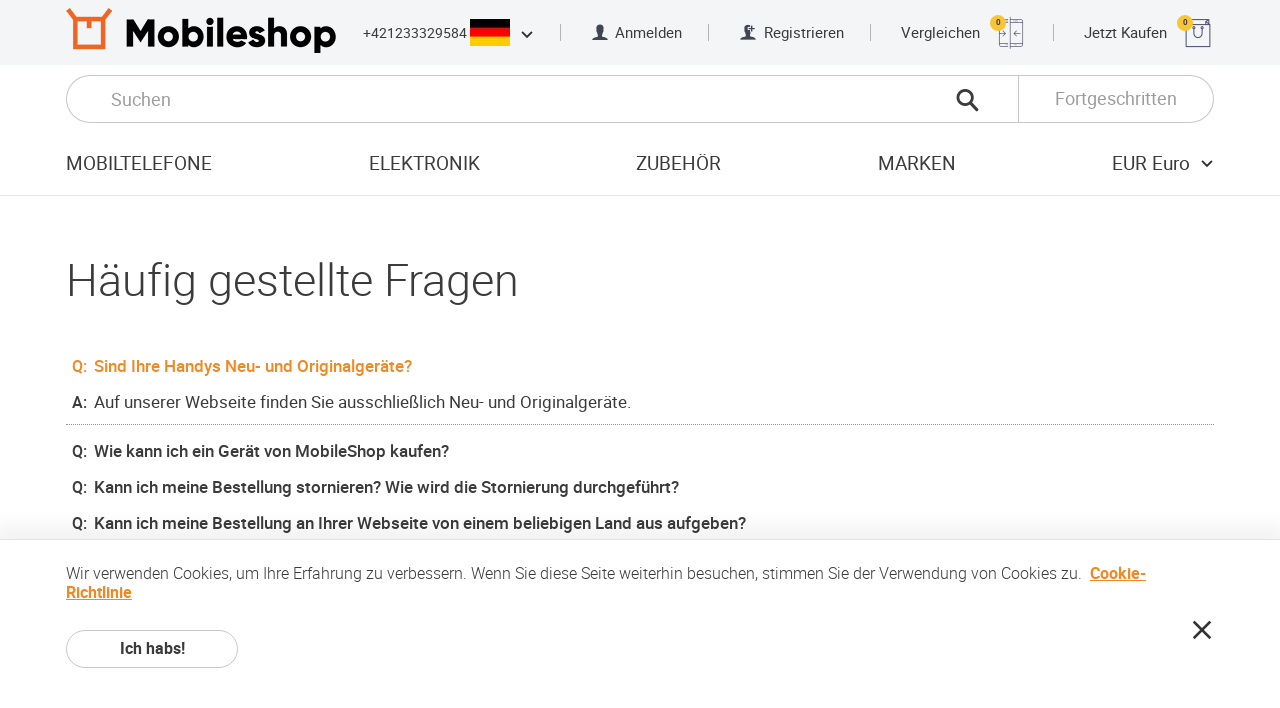

--- FILE ---
content_type: text/html; charset=UTF-8
request_url: https://mobileshop.eu/de/faq/
body_size: 43825
content:
<!doctype html> <html> <head> <meta charset="utf-8"> <meta name="viewport" content="width=device-width, initial-scale=1, user-scalable=no"> <meta property="og:site_name" content="Mobiler Online-Shop"> <meta property="og:title" content="H&auml;ufig gestellte Fragen"> <meta property="og:url" content="https://www.mobileshop.eu&#x2F;de&#x2F;faq&#x2F;"> <meta property="og:type" content="article"> <meta property="og:image" content="https://images.mobileshop.eu/1768172557/og-logo.jpg"> <meta property="og:description" content="H&auml;ufig gestellte Fragen Q: Sind Ihre Handys Neu- und Originalger&auml;te? A: Auf unserer Webseite finden Sie ausschlie&szlig;lich Neu- und Originalger&auml;te. Q: Wie kann ich ein Ger&auml;t von MobileShop" /> <meta property="twitter:card" content="summary"> <meta property="twitter:title" content="H&auml;ufig gestellte Fragen"> <meta property="twitter:description" content="H&auml;ufig gestellte Fragen Q: Sind Ihre Handys Neu- und Originalger&auml;te? A: Auf unserer Webseite finden Sie ausschlie&szlig;lich Neu- und Originalger&auml;te. Q: Wie kann ich ein Ger&auml;t von MobileShop"> <meta property="twitter:image" content="https://images.mobileshop.eu/1768172557/og-logo.jpg"> <title>Häufig gestellte Fragen</title> <link rel="shortcut icon" href="/favicon.ico" type="image/x-icon"> <link rel="icon" href="/favicon.ico" type="image/x-icon"> <meta name="description" content="Häufig gestellte Fragen Q: Sind Ihre Handys Neu- und Originalgeräte? A: Auf unserer Webseite finden Sie ausschließlich Neu- und Originalgeräte. Q: Wie kann ich ein Gerät von MobileShop"> <link rel="alternate" hreflang="x-default" href="https://www.mobileshop.eu/faq/"> <link rel="alternate" hreflang="sk" href="https://www.mobileshop.eu/sk/faq/"> <link rel="alternate" hreflang="lv" href="https://www.mobileshop.eu/lv/faq/"> <link rel="alternate" hreflang="pt" href="https://www.mobileshop.eu/pt/faq/"> <link rel="alternate" hreflang="cs" href="https://www.mobileshop.eu/cz/faq/"> <link rel="alternate" hreflang="da" href="https://www.mobileshop.eu/dk/faq/"> <link rel="alternate" hreflang="nl" href="https://www.mobileshop.eu/nl/faq/"> <link rel="alternate" hreflang="bg" href="https://www.mobileshop.eu/bg/faq/"> <link rel="alternate" hreflang="el" href="https://www.mobileshop.eu/gr/sihnes-erotiseis/"> <link rel="alternate" hreflang="ro" href="https://www.mobileshop.eu/ro/faq/"> <link rel="alternate" hreflang="hr" href="https://www.mobileshop.eu/hr/faq/"> <link rel="alternate" hreflang="sl" href="https://www.mobileshop.eu/si/pogosta-vprasanja/"> <link rel="alternate" hreflang="pl" href="https://www.mobileshop.eu/pl/faq/"> <link rel="alternate" hreflang="es" href="https://www.mobileshop.eu/es/faq/"> <link rel="alternate" hreflang="fr" href="https://www.mobileshop.eu/fr/faq/"> <link rel="alternate" hreflang="de" href="https://www.mobileshop.eu/de/faq/"> <link rel="alternate" hreflang="it" href="https://www.mobileshop.eu/it/faq/"> <style>.clearfix, .cf {*zoom:1}.clearfix:before, .cf:before, .clearfix:after, .cf:after {content:"";display:table;line-height:0}.clearfix:after, .cf:after {clear:both}p:first-child, article ul:first-child, article ol:first-child, p .size-l:first-child, article ul .size-l:first-child, article ol .size-l:first-child, .row:first-child, .row2:first-child, .row3:first-child, .row4:first-child {margin-top:0}p:last-child, article ul:last-child, article ol:last-child, p .size-l:last-child, article ul .size-l:last-child, article ol .size-l:last-child, .row:last-child, .row2:last-child, .row3:last-child, .row4:last-child {margin-bottom:0}@font-face {font-family:'roboto';src:url("/fonts/roboto-light-webfont.woff2") format("woff2"), url("/fonts/roboto-light-webfont.woff") format("woff");font-weight:300;font-style:normal;font-display:swap;}@font-face {font-family:'roboto';src:url("/fonts/roboto-regular-webfont.woff2") format("woff2"), url("/fonts/roboto-regular-webfont.woff") format("woff");font-weight:normal;font-style:normal;font-display:swap;}@font-face {font-family:'roboto';src:url("/fonts/roboto-medium-webfont.woff2") format("woff2"), url("/fonts/roboto-medium-webfont.woff") format("woff");font-weight:500;font-style:normal;font-display:swap;}@font-face {font-family:'roboto';src:url("/fonts/roboto-bold-webfont.woff2") format("woff2"), url("/fonts/roboto-bold-webfont.woff") format("woff");font-weight:bold;font-style:normal;font-display:swap;}@font-face {font-family:'roboto';src:url("/fonts/roboto-black-webfont.woff2") format("woff2"), url("/fonts/roboto-black-webfont.woff") format("woff");font-weight:900;font-style:normal;}@font-face {font-family:'hind_madurai';src:url("/fonts/hindmadurai-bold-webfont.woff2") format("woff2"), url("/fonts/hindmadurai-bold-webfont.woff") format("woff");font-weight:bold;font-style:normal;}@font-face {font-family:'mobileshop';src:url("/fonts/mobileshop.ttf?iodnyy") format("truetype"), url("/fonts/mobileshop.woff?iodnyy") format("woff"), url("/fonts/mobileshop.svg?iodnyy#mobileshop") format("svg");font-weight:normal;font-style:normal;font-display:swap;}[class^="icon-"], [class*=" icon-"] {font-family:'mobileshop' !important;speak:none;font-style:normal;font-weight:normal;font-variant:normal;text-transform:none;line-height:1;-webkit-font-smoothing:antialiased;-moz-osx-font-smoothing:grayscale}@font-face {font-family:'mobileshop';src:url('/fonts/mobileshop.eot?11762941');src:url('/fonts/mobileshop.eot?11762941#iefix') format('embedded-opentype'), url('/fonts/mobileshop.woff2?11762941') format('woff2'), url('/fonts/mobileshop.woff?11762941') format('woff'), url('/fonts/mobileshop.ttf?11762941') format('truetype'), url('/fonts/mobileshop.svg?11762941#fontello') format('svg');font-weight:normal;font-style:normal;}.icon-menu:before {content:"\e900"}.icon-close:before {content:"\e901"}.icon-call:before {content:"\e902"}.icon-person:before {content:"\e903"}.icon-person-add:before {content:"\e904"}.icon-addtocart:before { content:'\e82a'; } .dropdown-panel--new .icon-magnifier1:before {content:"\e901";}.icon-magnifier:before {content:"\e905";}.icon-magnifier-thin:before {content:"\e906"}.icon-compare:before {content:"\e907"}.icon-shopping:before {content:"\e908"}.icon-chevron-down:before {content:"\e909"}.icon-chevron-up:before {content:"\e90a"}.icon-chevron-left:before {content:"\e90b"}.icon-chevron-right:before {content:"\e90c"}.icon-chevron-thin-left:before {content:"\e90d"}.icon-chevron-thin-right:before {content:"\e90e"}.icon-arrow-left:before {content:"\e90f"}.icon-arrow-right:before {content:"\e910"}.icon-check:before {content:"\e911"}.icon-check-round:before {content:"\e912"}.icon-star-round:before {content:"\e913"}.icon-wrench:before {content:"\e914"}.icon-shipping-free:before {content:"\e915"}.icon-shipping-fast:before {content:"\e916"}.icon-eu-delivery:before {content:"\e917"}.icon-warranty:before {content:"\e918"}.icon-list:before {content:"\e919"}.icon-invoice:before {content:"\e91a"}.icon-box:before {content:"\e91b"}.icon-truck:before {content:"\e91c"}.icon-bank-transfer:before {content:"\e91d"}.icon-buy:before {content:"\e91e"}.icon-facebook:before {content:"\e91f"}.icon-google:before {content:"\e920"}.icon-twitter:before {content:"\e921"}.icon-youtube:before {content:"\e922"}.icon-android:before {content:"\e923"}.icon-apple:before {content:"\e924"}.icon-windows:before {content:"\e925"}.icon-blackberry:before {content:"\e926"}.icon-chevron-double-down:before {content:"\e927"}.icon-eu:before {content:"\e928"}.icon-refresh:before {content:"\e806";}.icon-instagram:before {content:'\f16d';}html * {-webkit-font-smoothing:antialiased;-moz-osx-font-smoothing:grayscale}html {overflow-x:hidden}html.ua-ios {overflow-y:scroll;-webkit-overflow-scrolling:touch}*, *:after, *:before {-webkit-box-sizing:border-box;box-sizing:border-box}* {margin:0;padding:0;-webkit-tap-highlight-color:transparent;-webkit-tap-highlight-color:rgba(255,255,255,0)}a, a:visited {outline:none;text-decoration:none;color:inherit}a:hover, a:active, a:visited:hover, a:visited:active {text-decoration:underline}a img, a:visited img {border:none;outline:none}img {max-width:100%;height:auto}ul {list-style:none}a, button, input, select, textarea, label, summary {-ms-touch-action:manipulation;touch-action:manipulation}audio, canvas, img, svg, video {vertical-align:middle}header, footer, nav, article, aside, section, main {display:block}html {font-size:100%}body {color:#3b3b3b;font-family:"roboto", Arial, Helvetica, sans-serif;font-size:16px;font-size:1rem;line-height:1.2;-webkit-text-size-adjust:100%;-moz-text-size-adjust:100%;-ms-text-size-adjust:100%;text-size-adjust:100%}::selection {background:#f18822;color:#fff;text-shadow:none}h1:first-child, h2:first-child, h3:first-child, h4:first-child, h5:first-child, h6:first-child, .h1:first-child, .h2:first-child, .h3:first-child, .h4:first-child, .h5:first-child, .h6:first-child {margin-top:0}h1:last-child, h2:last-child, h3:last-child, h4:last-child, h5:last-child, h6:last-child, .h1:last-child, .h2:last-child, .h3:last-child, .h4:last-child, .h5:last-child, .h6:last-child {margin-bottom:0}h1 figure, h1 span, h2 figure, h2 span, h3 figure, h3 span, h4 figure, h4 span, h5 figure, h5 span, h6 figure, h6 span, .h1 figure, .h1 span, .h2 figure, .h2 span, .h3 figure, .h3 span, .h4 figure, .h4 span, .h5 figure, .h5 span, .h6 figure, .h6 span {display:inline-block;vertical-align:middle}h1 figure, h2 figure, h3 figure, h4 figure, h5 figure, h6 figure, .h1 figure, .h2 figure, .h3 figure, .h4 figure, .h5 figure, .h6 figure {margin-right:.8222em}h1 img, h2 img, h3 img, h4 img, h5 img, h6 img, .h1 img, .h2 img, .h3 img, .h4 img, .h5 img, .h6 img {max-height:1.6222em;width:auto}h1, h2, .h1, .h2 {line-height:1;font-weight:300;margin:1em 0}h3, h4, h5, h6, .h3, .h4, .h5, .h6 {font-weight:bold;margin:2em 0 1.5em}h3.normal-w, h4.normal-w, h5.normal-w, h6.normal-w, .h3.normal-w, .h4.normal-w, .h5.normal-w, .h6.normal-w {font-weight:normal}h3 strong.extra-w, h4 strong.extra-w, h5 strong.extra-w, h6 strong.extra-w, .h3 strong.extra-w, .h4 strong.extra-w, .h5 strong.extra-w, .h6 strong.extra-w {font-weight:900}h3, .h3 {font-weight:500}h1, .h1 {font-size:2.8125em}h2, .h2 {font-size:2.1875em}h3, .h3 {font-size:1.625em}h4, .h4 {font-size:1.25em}h5, .h5 {font-size:1.0625em}h6, .h6 {font-size:.875em}p, article ul, article ol {font-size:1.0625em;font-weight:300;line-height:1.4118;margin:1.765em 0}p.size-l, article ul.size-l, article ol.size-l, p .size-l, article ul .size-l, article ol .size-l {font-size:1.25em;line-height:1.4;margin:1.5em 0}p a, article ul a, article ol a, p a:visited, article ul a:visited, article ol a:visited {color:#f18822;font-weight:bold;text-decoration:underline}p a:hover, article ul a:hover, article ol a:hover, p a:active, article ul a:active, article ol a:active, p a:visited:hover, article ul a:visited:hover, article ol a:visited:hover, p a:visited:active, article ul a:visited:active, article ol a:visited:active {text-decoration:none}p strong, article ul strong, article ol strong {font-weight:bold}p strong.medium-w, article ul strong.medium-w, article ol strong.medium-w {font-weight:500}.content {font-size:12px}@media screen and (min-width:320px) {.content {font-size:calc(12px + 4 * (100vw - 320px) / 448)}}@media screen and (min-width:768px) {.content {font-size:16px}}article ul, article ol {padding-left:1em}article ul.size-l li, article ol.size-l li {margin-bottom:.6em}article ul.size-l li:last-child, article ol.size-l li:last-child {margin-bottom:0}ul.list li {letter-spacing:.025em;margin-bottom:4px}ul.list li:last-child {margin-bottom:0}ul.list li:before {content:"";background-color:#fcfcfc;border:1px solid #e4e4e4;border-radius:9999px;margin-left:-1em;margin-right:.8823em;width:.6471em;height:.6471em;display:inline-block;vertical-align:baseline}ul.list a, ul.list a:visited {text-decoration:none;color:inherit;font-weight:inherit}ul.list a:hover, ul.list a:active, ul.list a:visited:hover, ul.list a:visited:active {text-decoration:underline}small {display:inline-block;font-size:.8125em}hr {display:block;height:1px;border:0;border-top:1px solid #e3e3e3;margin:2.5em 0;padding:0}dt, dd {display:inline;vertical-align:top;color:#333;letter-spacing:.025em;line-height:1.25;margin-bottom:.3125em}dt {display:inline-block;font-weight:500;margin-right:.25em;min-width:5.75em}.wide dt {min-width:9em}dd {font-weight:300}dd:after {content:"\A";white-space:pre}dd strong {font-weight:bold}.label {font-size:1.0625em;font-weight:bold;color:#333;margin-bottom:.75em}.page-headline h1, .page-headline h2, .page-headline h3, .page-headline h4, .page-headline h5, .page-headline h6, .page-headline .h1, .page-headline .h2, .page-headline .h3, .page-headline .h4, .page-headline .h5, .page-headline .h6, .page-headline p, .page-headline article ul, article .page-headline ul, .page-headline article ol, article .page-headline ol {margin:0}.ic-wrap, .ic-wrap:visited {display:inline-block;line-height:1;font-size:16px;font-size:1rem;vertical-align:bottom}.ic-wrap:hover, .ic-wrap:active, .ic-wrap:visited:hover, .ic-wrap:visited:active {text-decoration:none}.ic-wrap i, .ic-wrap:visited i {vertical-align:bottom;font-size:1.25em}.ic-wrap i.icon-close, .ic-wrap:visited i.icon-close {color:#ad0505}.ic-wrap i.icon-check, .ic-wrap i.icon-check-round, .ic-wrap:visited i.icon-check, .ic-wrap:visited i.icon-check-round {color:#019012}.warning {color:#ad0505 !important}.success {color:#019012 !important}html {min-height:100%;height:100%}html.fancybox-open {overflow:hidden}body {background:#fff;min-width:320px}.wrap {min-height:100vh}.wrap.open-menu {height:100%;overflow:hidden}@supports (display:grid) {.wrap {display:grid;grid-template-rows:auto 1fr auto;grid-template-columns:100%}}.container {padding:0 20px;position:relative;margin:0 auto;max-width:1154px;-webkit-box-sizing:content-box;box-sizing:content-box}@media screen and (min-width:30em) {.container {padding:0 30px}}@media screen and (min-width:37em) {.container {padding:0 40px}}@media screen and (min-width:48em) {.container {padding:0 66px}}.container .container {padding:0}.content {position:relative;z-index:1}section {padding:4em 0}@media screen and (min-width:85em) {section {padding:5.25em 0}}section {padding-top:48px}@media screen and (min-width:320px) {section {padding-top:calc(48px + 36 * (100vw - 320px) / 1040)}}@media screen and (min-width:1360px) {section {padding-top:84px}}section {padding-bottom:48px}@media screen and (min-width:320px) {section {padding-bottom:calc(48px + 36 * (100vw - 320px) / 1040)}}@media screen and (min-width:1360px) {section {padding-bottom:84px}}.content>section:first-child {padding-top:3em}@media screen and (min-width:85em) {.content>section:first-child {padding-top:4em}}.content>section:first-child {padding-top:48px}@media screen and (min-width:768px) {.content>section:first-child {padding-top:calc(48px + 16 * (100vw - 768px) / 592)}}@media screen and (min-width:1360px) {.content>section:first-child {padding-top:64px}}section section {padding:3.75em 0}section section:first-child {padding-top:0}section section:last-child {padding-bottom:0}.default-article section {padding:2.5em 0}.default-article section {padding-top:32px}@media screen and (min-width:320px) {.default-article section {padding-top:calc(32px + 28 * (100vw - 320px) / 448)}}@media screen and (min-width:768px) {.default-article section {padding-top:60px}}.default-article section:first-child {padding-top:0}.default-article section:last-child {padding-bottom:0}.loading {overflow:visible;position:relative}.loading:before, .loading:after {border-radius:50%;width:6em;height:6em;content:"";display:block;font-size:10px;position:absolute;top:50%;left:50%;margin-left:-3em;margin-top:-3em;text-indent:-9999em;border-width:.875em;border-style:solid;border-color:rgba(248,96,12,0.2)}.loading:before {border-color:transparent;border-left-color:#f8600c;-webkit-transform:translateZ(0);transform:translateZ(0);-webkit-animation:load8 1.1s infinite linear;animation:load8 1.1s infinite linear}@-webkit-keyframes load8 {0% {-webkit-transform:rotate(0deg);transform:rotate(0deg)}100% {-webkit-transform:rotate(360deg);transform:rotate(360deg)}}@keyframes load8 {0% {-webkit-transform:rotate(0deg);transform:rotate(0deg)}100% {-webkit-transform:rotate(360deg);transform:rotate(360deg)}}button {background:none;border:0;color:inherit;font:inherit;line-height:normal;overflow:visible;padding:0;-webkit-user-select:none;-moz-user-select:none;-ms-user-select:none;user-select:none;cursor:pointer}button:focus {outline:none}input[type=button], input[type=submit], input[type="reset"], .button, .button:visited {border:1px solid transparent;text-decoration:none;display:inline-block;padding:.375em 1.75em;cursor:pointer;outline:none;font-family:inherit;text-align:center;font-size:16px;font-size:1rem;font-weight:bold;line-height:1.5;color:#3b3b3b;background-color:#fff;white-space:nowrap;vertical-align:bottom;border-radius:9999px;-webkit-user-select:none;-moz-user-select:none;-ms-user-select:none;user-select:none;-webkit-transition:background-color .2s, border-color .2s, color .2s;transition:background-color .2s, border-color .2s, color .2s;min-width:172px}input[type=button]::-moz-focus-inner, input[type=submit]::-moz-focus-inner, input[type="reset"]::-moz-focus-inner, .button::-moz-focus-inner, .button:visited::-moz-focus-inner {padding:0;border:0 none}input[type=button]:hover, input[type=button]:active, input[type=submit]:hover, input[type=submit]:active, input[type="reset"]:hover, input[type="reset"]:active, .button:hover, .button:active, .button:visited:hover, .button:visited:active {text-decoration:none;background-color:#3b3b3b;border-color:#3b3b3b;color:#fff}input[type=button][disabled], input[type=submit][disabled], input[type="reset"][disabled], .button[disabled], .button:visited[disabled] {cursor:auto;background-color:gray;border-color:gray;color:#ccc}input[type=button].ghost, input[type=submit].ghost, input[type="reset"].ghost, .button.ghost, .button:visited.ghost {border-color:#c9c7c7;background-color:transparent}input[type=button].ghost:hover, input[type=button].ghost:active, input[type=submit].ghost:hover, input[type=submit].ghost:active, input[type="reset"].ghost:hover, input[type="reset"].ghost:active, .button.ghost:hover, .button.ghost:active, .button:visited.ghost:hover, .button:visited.ghost:active {background-color:#333;border-color:transparent;color:#fff}input[type=button].ghost.invert, input[type=submit].ghost.invert, input[type="reset"].ghost.invert, .button.ghost.invert, .button:visited.ghost.invert {border-color:#fff;color:#fff}input[type=button].ghost.invert:hover, input[type=submit].ghost.invert:hover, input[type="reset"].ghost.invert:hover, .button.ghost.invert:hover, .button:visited.ghost.invert:hover {background-color:#fff;color:#333;border-color:transparent}input[type=button].primary, input[type=submit].primary, input[type="reset"].primary, .button.primary, .button:visited.primary {background-color:#f18822;border-color:#f18822;color:#fff}input[type=button].primary:hover, input[type=button].primary:active, input[type=submit].primary:hover, input[type=submit].primary:active, input[type="reset"].primary:hover, input[type="reset"].primary:active, .button.primary:hover, .button.primary:active, .button:visited.primary:hover, .button:visited.primary:active {background-color:#f8600c;border-color:#f8600c}input[type=button].secondary, input[type=submit].secondary, input[type="reset"].secondary, .button.secondary, .button:visited.secondary {background-color:#333;border-color:#333;color:#fff}input[type=button].secondary:hover, input[type=button].secondary:active, input[type=submit].secondary:hover, input[type=submit].secondary:active, input[type="reset"].secondary:hover, input[type="reset"].secondary:active, .button.secondary:hover, .button.secondary:active, .button:visited.secondary:hover, .button:visited.secondary:active {background-color:#000;border-color:#000}input[type=button].tertiary, input[type=submit].tertiary, input[type="reset"].tertiary, .button.tertiary, .button:visited.tertiary {background-color:#f6f6f6;border-color:#f6f6f6;font-weight:normal}input[type=button].tertiary:hover, input[type=button].tertiary:active, input[type=submit].tertiary:hover, input[type=submit].tertiary:active, input[type="reset"].tertiary:hover, input[type="reset"].tertiary:active, .button.tertiary:hover, .button.tertiary:active, .button:visited.tertiary:hover, .button:visited.tertiary:active {background-color:#f2f2f2;border-color:#f2f2f2;color:#3b3b3b}input[type=button].quaternary, input[type=submit].quaternary, input[type="reset"].quaternary, .button.quaternary, .button:visited.quaternary {background-color:#c3c2c2;border-color:#c3c2c2;font-weight:normal;color:#fff}input[type=button].quaternary:hover, input[type=button].quaternary:active, input[type=submit].quaternary:hover, input[type=submit].quaternary:active, input[type="reset"].quaternary:hover, input[type="reset"].quaternary:active, .button.quaternary:hover, .button.quaternary:active, .button:visited.quaternary:hover, .button:visited.quaternary:active {background-color:#b6b5b5;border-color:#b6b5b5}input[type=button].txt-button, input[type=submit].txt-button, input[type="reset"].txt-button, .button.txt-button, .button:visited.txt-button {padding:0;min-width:0;background:none;border:none;color:#f18822;line-height:1.2;letter-spacing:.025em}input[type=button].large, input[type=submit].large, input[type="reset"].large, .button.large, .button:visited.large {padding-top:.6875em;padding-bottom:.6875em}input[type=button].has-icon, input[type=submit].has-icon, input[type="reset"].has-icon, .button.has-icon, .button:visited.has-icon {display:-webkit-inline-box;display:-ms-inline-flexbox;display:inline-flex;-webkit-box-pack:justify;-ms-flex-pack:justify;justify-content:space-between;-webkit-box-align:center;-ms-flex-align:center;align-items:center}input[type=button].has-icon span.center:first-child, input[type=submit].has-icon span.center:first-child, input[type="reset"].has-icon span.center:first-child, .button.has-icon span.center:first-child, .button:visited.has-icon span.center:first-child {padding-left:28px}input[type=button].has-icon span.center:last-child, input[type=submit].has-icon span.center:last-child, input[type="reset"].has-icon span.center:last-child, .button.has-icon span.center:last-child, .button:visited.has-icon span.center:last-child {padding-right:28px}input[type=button].loading, input[type=submit].loading, input[type="reset"].loading, .button.loading, .button:visited.loading {pointer-events:none}input[type=button].loading span, input[type=button].loading i, input[type=submit].loading span, input[type=submit].loading i, input[type="reset"].loading span, input[type="reset"].loading i, .button.loading span, .button.loading i, .button:visited.loading span, .button:visited.loading i {visibility:hidden}input[type=button].loading:before, input[type=button].loading:after, input[type=submit].loading:before, input[type=submit].loading:after, input[type="reset"].loading:before, input[type="reset"].loading:after, .button.loading:before, .button.loading:after, .button:visited.loading:before, .button:visited.loading:after {width:2.5em;height:2.5em;margin-left:-1.25em;margin-top:-1.25em;border-width:.3125em;border-color:rgba(255,255,255,0.2)}input[type=button].loading:before, input[type=submit].loading:before, input[type="reset"].loading:before, .button.loading:before, .button:visited.loading:before {border-color:transparent;border-left-color:#fff}input[type=button] span.size-l, input[type=submit] span.size-l, input[type="reset"] span.size-l, .button span.size-l, .button:visited span.size-l {font-size:1.25em;line-height:1.2;display:inline-block;vertical-align:bottom}input[type=button] span.alt-f, input[type=submit] span.alt-f, input[type="reset"] span.alt-f, .button span.alt-f, .button:visited span.alt-f {font-family:"hind_madurai", "roboto", Arial, Helvetica, sans-serif}input[type=button] span.center, input[type=submit] span.center, input[type="reset"] span.center, .button span.center, .button:visited span.center {display:block;text-align:center;-webkit-box-flex:1;-ms-flex-positive:1;flex-grow:1}input[type=button] i, input[type=submit] i, input[type="reset"] i, .button i, .button:visited i {font-size:1.375em}input[type=button] i:first-child, input[type=submit] i:first-child, input[type="reset"] i:first-child, .button i:first-child, .button:visited i:first-child {margin:0 .75em 0 -.5em}input[type=button] i:last-child, input[type=submit] i:last-child, input[type="reset"] i:last-child, .button i:last-child, .button:visited i:last-child {margin:0 -.5em 0 .75em}input[type=button]+input[type=button], input[type=button].fr:first-child, input[type=submit]+input[type=button], input[type=submit].fr:first-child, input[type="reset"]+input[type=button], input[type="reset"].fr:first-child, .button+input[type=button], .button.fr:first-child, .button:visited+input[type=button], .button:visited.fr:first-child, input[type=button]+input[type=submit], input[type=submit]+input[type=submit], input[type="reset"]+input[type=submit], .button+input[type=submit], .button:visited+input[type=submit], input[type=button]+input[type="reset"], input[type=submit]+input[type="reset"], input[type="reset"]+input[type="reset"], .button+input[type="reset"], .button:visited+input[type="reset"], input[type=button]+.button, input[type=submit]+.button, input[type="reset"]+.button, .button+.button, .button:visited+.button, input[type=button]+.button:visited, input[type=submit]+.button:visited, input[type="reset"]+.button:visited, .button+.button:visited, .button:visited+.button:visited {margin-left:1em}@media screen and (min-width:68em) {input[type=button]+input[type=button], input[type=button].fr:first-child, input[type=submit]+input[type=button], input[type=submit].fr:first-child, input[type="reset"]+input[type=button], input[type="reset"].fr:first-child, .button+input[type=button], .button.fr:first-child, .button:visited+input[type=button], .button:visited.fr:first-child, input[type=button]+input[type=submit], input[type=submit]+input[type=submit], input[type="reset"]+input[type=submit], .button+input[type=submit], .button:visited+input[type=submit], input[type=button]+input[type="reset"], input[type=submit]+input[type="reset"], input[type="reset"]+input[type="reset"], .button+input[type="reset"], .button:visited+input[type="reset"], input[type=button]+.button, input[type=submit]+.button, input[type="reset"]+.button, .button+.button, .button:visited+.button, input[type=button]+.button:visited, input[type=submit]+.button:visited, input[type="reset"]+.button:visited, .button+.button:visited, .button:visited+.button:visited {margin-left:1.4167em}}input[type=button].fr+input[type=button]:not(.fr), input[type=submit].fr+input[type=button]:not(.fr), input[type="reset"].fr+input[type=button]:not(.fr), .button.fr+input[type=button]:not(.fr), .button:visited.fr+input[type=button]:not(.fr), input[type=button].fr+input[type=submit]:not(.fr), input[type=submit].fr+input[type=submit]:not(.fr), input[type="reset"].fr+input[type=submit]:not(.fr), .button.fr+input[type=submit]:not(.fr), .button:visited.fr+input[type=submit]:not(.fr), input[type=button].fr+input[type="reset"]:not(.fr), input[type=submit].fr+input[type="reset"]:not(.fr), input[type="reset"].fr+input[type="reset"]:not(.fr), .button.fr+input[type="reset"]:not(.fr), .button:visited.fr+input[type="reset"]:not(.fr), input[type=button].fr+.button:not(.fr), input[type=submit].fr+.button:not(.fr), input[type="reset"].fr+.button:not(.fr), .button.fr+.button:not(.fr), .button:visited.fr+.button:not(.fr), input[type=button].fr+.button:visited:not(.fr), input[type=submit].fr+.button:visited:not(.fr), input[type="reset"].fr+.button:visited:not(.fr), .button.fr+.button:visited:not(.fr), .button:visited.fr+.button:visited:not(.fr) {margin-left:0}.button-row {margin-top:2em;display:-webkit-box;display:-ms-flexbox;display:flex}.button-row.center {-webkit-box-pack:center;-ms-flex-pack:center;justify-content:center}.button-row .ralign {margin-left:auto}[type="checkbox"]:not(:checked), [type="checkbox"]:checked, [type="radio"]:not(:checked), [type="radio"]:checked {position:absolute;left:-9999px;top:auto}[type="checkbox"]:not(:checked)+span, [type="checkbox"]:checked+span, [type="radio"]:not(:checked)+span, [type="radio"]:checked+span {position:relative;padding-left:3.275em;cursor:pointer;padding-top:8px;padding-bottom:8px;display:inline-block;min-height:2.2353em}[type="checkbox"]:not(:checked)+span.two-rows, [type="checkbox"]:checked+span.two-rows, [type="radio"]:not(:checked)+span.two-rows, [type="radio"]:checked+span.two-rows {font-size:.8824em;padding-left:3.7117em;min-height:2.5333em;padding-top:.0667em;padding-bottom:.0667em}[type="checkbox"]:not(:checked)+span:before, [type="checkbox"]:checked+span:before, [type="radio"]:not(:checked)+span:before, [type="radio"]:checked+span:before {content:'';position:absolute;left:0;top:0;font-size:1em;width:2.25em;height:2.375em;border:1px solid #c9c7c7;background-color:#fff;border-radius:3px}@media screen and (min-width:48em) {[type="checkbox"]:not(:checked)+span:before, [type="checkbox"]:checked+span:before, [type="radio"]:not(:checked)+span:before, [type="radio"]:checked+span:before {font-size:16px}}[type="checkbox"]:not(:checked)+span:after, [type="checkbox"]:checked+span:after, [type="radio"]:not(:checked)+span:after, [type="radio"]:checked+span:after {content:'\e911';font-family:'mobileshop';position:absolute;font-size:1.25em;top:.4em;left:.4em;line-height:1;color:#000;-webkit-transition:opacity .2s, -webkit-transform .2s;transition:opacity .2s, -webkit-transform .2s;transition:transform .2s, opacity .2s;transition:transform .2s, opacity .2s, -webkit-transform .2s}@media screen and (min-width:48em) {[type="checkbox"]:not(:checked)+span:after, [type="checkbox"]:checked+span:after, [type="radio"]:not(:checked)+span:after, [type="radio"]:checked+span:after {font-size:20px}}[type="checkbox"]:not(:checked)+span:after, [type="radio"]:not(:checked)+span:after {opacity:0;-webkit-transform:scale(0);transform:scale(0)}[type="checkbox"]:checked+span:after, [type="radio"]:checked+span:after {opacity:1;-webkit-transform:scale(1);transform:scale(1)}[type="checkbox"]:disabled:not(:checked)+span:before, [type="checkbox"]:disabled:checked+span:before, [type="radio"]:disabled:not(:checked)+span:before, [type="radio"]:disabled:checked+span:before {-webkit-box-shadow:none;box-shadow:none;border-color:#bbb;background-color:#ddd}[type="checkbox"]:disabled:checked+span:after {color:#999}[type="radio"]:disabled:checked+span:after {background-color:#999}[type="checkbox"]:disabled+span, [type="radio"]:disabled+span {color:#aaa}form {counter-reset:fieldsets}form.brd-b {border-bottom:1px solid #e3e3e3}fieldset {border:none;min-width:0;padding-top:2.5em;padding-bottom:3.875em;border-top:1px solid #e3e3e3}.panel fieldset {padding-top:0;padding-bottom:0;border:none}@-moz-document url-prefix() {fieldset {display:table-cell}}legend {display:table;float:left;margin:0;padding:0;width:100%;color:#333;font-size:1.25em;font-weight:bold;margin-bottom:2em;letter-spacing:.025em;text-transform:uppercase}legend:not(.skip-count) {counter-increment:fieldsets}legend:not(.skip-count):before {content:counter(fieldsets);font-size:3.1em;color:#f7d2ac;line-height:1;vertical-align:middle;width:15%;display:table-cell}@media screen and (min-width:37em) {legend:not(.skip-count):before {width:34.75%}}@media screen and (min-width:68em) {legend:not(.skip-count):before {width:17%}.form-column legend:not(.skip-count):before {width:34.75%}}legend span {vertical-align:middle;display:table-cell;height:3.1em}legend.skip-count {padding-left:15%}@media screen and (min-width:37em) {legend.skip-count {padding-left:0}}legend+* {clear:both}label {display:block;font-size:1.0625em;font-weight:bold;color:#333;margin-bottom:.375em}label.required:before, label[required]:before {content:"*";color:#f8600c}label.inline {display:inline-block;padding-right:3em;margin:0}label.inline:last-child {padding-right:0}label.option {font-weight:normal}label.option:last-child {margin-bottom:0}label.option span {vertical-align:middle}label.option span:first-child {margin-right:1.175em}label.option+label.option:not(.inline) {margin-top:.8125em}@media screen and (min-width:37em) {.field.inline label {margin-bottom:0;text-align:right;padding-right:24px;-webkit-box-flex:1;-ms-flex:1 0 34.75%;flex:1 0 34.75%}.field.inline label.auto-width {-webkit-box-flex:1;-ms-flex:1 0 auto;flex:1 0 auto}}@media screen and (min-width:37em) {.field.inline div label {text-align:left;padding:0;-webkit-box-flex:1;-ms-flex:1 0 auto;flex:1 0 auto}}label a, label a:visited {text-decoration:underline}input[type=text], input[type=password], input[type=tel], input[type=email], input[type=number], input[type=search], input[type=date], select, textarea, .input {border:1px solid #c9c7c7;padding:.47em 1.8em;height:38px;font-family:"roboto", Arial, Helvetica, sans-serif;font-size:1.0625em;line-height:20px;color:#3b3b3b;background-color:#fff;width:100%;display:inline-block;border-radius:9999px;min-width:60px}input[type=text]:focus, input[type=password]:focus, input[type=tel]:focus, input[type=email]:focus, input[type=number]:focus, input[type=search]:focus, input[type=date]:focus, select:focus, textarea:focus, .input:focus {outline:none}.content input[type=text]:focus, .content input[type=password]:focus, .content input[type=tel]:focus, .content input[type=email]:focus, .content input[type=number]:focus, .content input[type=search]:focus, .content input[type=date]:focus, .content select:focus, .content textarea:focus, .content .input:focus {-webkit-box-shadow:0 0 2px 0 #3fb7ff;box-shadow:0 0 2px 0 #3fb7ff}input[type=text].large, input[type=password].large, input[type=tel].large, input[type=email].large, input[type=number].large, input[type=search].large, input[type=date].large, select.large, textarea.large, .input.large {height:48px;font-size:1.125em;line-height:24px;padding:.6111em 1.4444em}input[type=text].error, input[type=text].error:focus, input[type=password].error, input[type=password].error:focus, input[type=tel].error, input[type=tel].error:focus, input[type=email].error, input[type=email].error:focus, input[type=number].error, input[type=number].error:focus, input[type=search].error, input[type=search].error:focus, input[type=date].error, input[type=date].error:focus, select.error, select.error:focus, textarea.error, textarea.error:focus, .input.error, .input.error:focus {-webkit-box-shadow:0 0 1px 1px #ad0505;box-shadow:0 0 1px 1px #ad0505;border-color:#ad0505}input[type=text][disabled], input[type=password][disabled], input[type=tel][disabled], input[type=email][disabled], input[type=number][disabled], input[type=search][disabled], input[type=date][disabled], select[disabled], textarea[disabled], .input[disabled] {cursor:not-allowed}input[type=color] {display:none}input[type=number] {-moz-appearance:textfield}input[type=number]::-webkit-inner-spin-button, input[type=number]::-webkit-outer-spin-button {-webkit-appearance:none;margin:0}select {-webkit-appearance:none;-moz-appearance:none;background-image:url(https://images.mobileshop.eu/select-arrow.png);background-position:right 18px center;background-repeat:no-repeat}select:-moz-focusring {color:transparent;text-shadow:0 0 0 #000}.ua-gecko select {padding-top:6px;padding-bottom:8px;padding-left:28px}select[disabled], select[readonly], select[readonly="readonly"] {background-image:none}option {padding:.1em .75em}option:focus {outline:none}textarea {resize:vertical;overflow:auto;height:auto;border-radius:20px}input[type=radio], input[type=checkbox] {vertical-align:baseline;position:relative;top:1px}.inline input[type=radio], .option input[type=radio], .inline input[type=checkbox], .option input[type=checkbox] {margin-right:.5em}.inline input[type=radio]:last-child, .option input[type=radio]:last-child, .inline input[type=checkbox]:last-child, .option input[type=checkbox]:last-child {margin:0 0 0 .5em}input[type=file] {position:absolute;left:-9999px;top:auto}::-webkit-input-placeholder {opacity:.5;color:inherit}:-moz-placeholder {opacity:.5;color:inherit}::-moz-placeholder {opacity:.5;color:inherit}:-ms-input-placeholder {opacity:1;color:inherit}.form-row {margin:0;position:relative;clear:both}@media screen and (min-width:68em) {.form-row {margin:.875em -13px;display:-webkit-box;display:-ms-flexbox;display:flex;-webkit-box-pack:center;-ms-flex-pack:center;justify-content:center;-webkit-box-align:start;-ms-flex-align:start;align-items:flex-start}.form-row:first-child {margin-top:0}.form-row:last-child {margin-bottom:0}}@media screen and (min-width:48em) {.form-row.file-upload {margin:.875em -13px;display:-webkit-box;display:-ms-flexbox;display:flex;-webkit-box-pack:center;-ms-flex-pack:center;justify-content:center;-webkit-box-align:start;-ms-flex-align:start;align-items:flex-start}.form-row.file-upload:first-child {margin-top:0}.form-row.file-upload:last-child {margin-bottom:0}}@media screen and (min-width:48em) {.form-row.file-upload .field {margin:0;padding:0 13px}}.form-row:last-child .field:last-child {margin-bottom:0}.form-row .field {margin-top:.875em;margin-bottom:.875em;position:relative}.form-row .field:first-child {margin-top:0}@media screen and (min-width:37em) {.form-row .field {-webkit-box-flex:1;-ms-flex:1 1 0px;flex:1 1 0px}.form-row .field small {left:13px}.form-row .field.double-w {-webkit-box-flex:2;-ms-flex-positive:2;flex-grow:2}.form-row .field.auto-width, form .form-row .field.auto-width {-ms-flex-preferred-size:auto;flex-basis:auto;-webkit-box-flex:0;-ms-flex-positive:0;flex-grow:0}.form-row .field.inline {display:-webkit-box;display:-ms-flexbox;display:flex;-webkit-box-align:baseline;-ms-flex-align:baseline;align-items:baseline}.form-row .field.inline div {-webkit-box-flex:1;-ms-flex:1 1 100%;flex:1 1 100%}}@media screen and (min-width:37em) and (min-width:37em) {.form-row .field.inline div:first-child {-webkit-box-flex:0;-ms-flex:0 1 65.25%;flex:0 1 65.25%;margin-left:auto}}@media screen and (min-width:68em) {.form-row .field {margin:0;padding:0 13px}}.form-row .field .button {max-width:270px}form small {font-weight:500;text-align:center;display:block;margin-top:.5em}form small a, form small a:visited {color:#f18822;font-weight:bold;text-decoration:underline}form small a:hover, form small a:active, form small a:visited:hover, form small a:visited:active {text-decoration:none}form small.error {color:#ad0505}@media screen and (min-width:68em) {.columns-wrapper {display:-webkit-box;display:-ms-flexbox;display:flex;-webkit-box-pack:justify;-ms-flex-pack:justify;justify-content:space-between;margin:0 -13px}.columns-wrapper.vcenter {-webkit-box-align:center;-ms-flex-align:center;align-items:center}}.columns-wrapper.brd-t {border-top:1px solid #e3e3e3}.columns-wrapper.brd-t .form-column fieldset {border-top:none}@media screen and (min-width:68em) {.form-column {-webkit-box-flex:1;-ms-flex:1 1 0px;flex:1 1 0px}.form-column:only-child {max-width:50%}.form-column.narrow fieldset {padding-left:7em}}@media screen and (min-width:68em) {.form-column fieldset {padding-left:13px;padding-right:13px}}.form-column .buttons {margin-top:3em;text-align:center}@media screen and (min-width:68em) {.form-column .buttons {margin:0;text-align:right}}@media screen and (max-width:591px) {.form-column .buttons .button {margin:1em 0 0 0}}.form-column .buttons .primary {min-width:270px}.main-header {position:relative;border-bottom:1px solid #e3e3e3}.main-header .top-bar {background-color:#f3f5f6;position:relative}@media screen and (max-width:68em) {.main-header .top-bar {background-color:#fff;}}.main-header .top-bar>.container {display:-webkit-box;display:-ms-flexbox;display:flex;-webkit-box-align:center;-ms-flex-align:center;align-items:center;-webkit-box-pack:justify;-ms-flex-pack:justify;justify-content:space-between;padding-top:1em;padding-bottom:1em}@media screen and (min-width:68em) {.main-header .top-bar>.container {padding-top:0.5em;padding-bottom:0.5em;}}.main-header .contact {font-size:0;white-space:nowrap}.main-header .contact a, .main-header .contact a:visited {vertical-align:middle;display:inline-block;font-size:16px;font-size:1rem}.main-header .contact a:hover, .main-header .contact a:active, .main-header .contact a:visited:hover, .main-header .contact a:visited:active {text-decoration:none}.main-header .contact a i, .main-header .contact a:visited i {vertical-align:middle;font-size:1.375em;color:#1f5da9;margin-right:.5em}.main-header .contact a span, .main-header .contact a:visited span {vertical-align:middle;font-weight:bold;font-size:.875em;line-height:1}@media screen and (min-width:30em) {.main-header .contact a span, .main-header .contact a:visited span {font-size:1.125em}}.main-header .contact time {vertical-align:middle;font-size:16px;font-size:1rem;font-weight:300;display:inline-block;margin-left:1.125em;line-height:1}.main-header .contact time {margin-left:18px}@media screen and (min-width:768px) {.main-header .contact time {margin-left:calc(18px + 34 * (100vw - 768px) / 598)}}@media screen and (min-width:1366px) {.main-header .contact time {margin-left:52px}}.main-header .mid-bar {position:relative;}@media screen and (min-width:68em) {.main-header .mid-bar {padding:10px 0 10px}}.main-header .mid-bar .container {display:-webkit-box;display:-ms-flexbox;display:flex;-webkit-box-align:center;-ms-flex-align:center;align-items:center;-webkit-box-pack:justify;-ms-flex-pack:justify;justify-content:space-between}@media screen and (min-width:68em) {.main-header .mid-bar .container {-webkit-box-align:end;-ms-flex-align:end;align-items:flex-end}}.main-header .mid-bar button {-webkit-box-flex:0;-ms-flex:0 0 auto;flex:0 0 auto}.main-header .mid-bar button:not(.mobBtn) {margin-right:.75em}.main-header .logo {margin-right:1em;padding-bottom:3px;-webkit-box-flex:0;-ms-flex:0 1 auto;flex:0 1 auto}@media screen and (min-width:30em) {.main-header .logo {margin-right:1.5em}}@media screen and (min-width:68em) {.main-header .logo {padding-bottom:4px}}.main-header .logo a {display:block}.main-header .logo img {max-height:45px; width:auto}@media screen and (max-width:380px) {.main-header .logo img {max-height:21px;}}@media screen and (max-width:450px) {.main-header .logo img {max-height:28px; }}@media screen and (min-width:30em) {.main-header .bottom-bar {padding:12px 0 12px}}@media screen and (min-width:68em) {.main-header .bottom-bar {padding:10px 0 10px}}.main-header .bottom-bar .container {padding:0}@media screen and (min-width:48em) {.main-header .bottom-bar .container {padding:0 66px}}img.flag {max-height:22px;width:auto;vertical-align:top}a.has-arrow, button.has-arrow {white-space:nowrap;line-height:22px}a.has-arrow span, button.has-arrow span {vertical-align:top}a.has-arrow:after, button.has-arrow:after {content:"\e909";font-family:'mobileshop' !important;font-size:14px;color:#2e2e2e;margin-left:10px;position:relative;top:-1px;vertical-align:bottom}.search-form {-webkit-box-flex:1;-ms-flex:1 1 auto;flex:1 1 auto;display:-webkit-box;display:-ms-flexbox;display:flex;position:relative}.search-form input.large {border-top-right-radius:0;border-bottom-right-radius:0;-webkit-border-top-right-radius:0;-webkit-border-bottom-right-radius:0;border-right:none;padding-right:0;}.search-form--second input.large {padding-right:13px;border-radius:9999px;border-right:1px solid #c9c7c7;}@media screen and (min-width:68em) {.search-form input.large {padding-left:2.4444em}}.search-form button {margin:0 !important;border:1px solid #c9c7c7;border-left:none;font-size:1.675em;padding:.125em .375em 0}.search-form--second button {border:none;}@media screen and (min-width:30em) {.search-form button {padding-left:.875em;padding-right:.875em}}@media screen and (min-width:48em) {.search-form button {padding-left:1.375em;padding-right:1.375em}}.search-form a, .search-form a:visited {font-size:.875em;text-align:center;line-height:46px;border:1px solid #c9c7c7;border-left:none;color:rgba(59,59,59,0.5);padding:0 1.5em;border-top-right-radius:9999px;border-bottom-right-radius:9999px}@media screen and (min-width:30em) {.search-form a, .search-form a:visited {font-size:1.125em;padding:0 2em}}.search-form a:hover, .search-form a:active, .search-form a:visited:hover, .search-form a:visited:active {text-decoration:none}@supports (display:contents) {.search-form .easy-autocomplete {display:contents}}.search-form .easy-autocomplete-container {left:24px}@supports (display:contents) {.search-form .easy-autocomplete-container {right:24px;top:49px;width:calc( 100% - 48px) !important}}.info-bar {background-color:#333;color:#fff;padding:1em 0}.info-bar p, .info-bar article ul, article .info-bar ul, .info-bar article ol, article .info-bar ol {font-size:1em;line-height:1.2}.main-footer {border-top:1px solid #e3e3e3}.main-footer section {padding:3.75em 0}.main-footer ul.logos {font-size:0;margin:-16px;text-align:center}@media screen and (min-width:68em) {.main-footer ul.logos {text-align:justify;text-align-last:center}}.main-footer ul.logos li {display:inline-block;font-size:16px;font-size:1rem;padding:1em}.main-footer footer {background-color:#333;color:#fff;padding-top:1.4375em;padding-bottom:1.4375em}.main-footer .footer-txt {font-size:.75em;line-height:1.3333;font-weight:300}@media screen and (min-width:68em) {.main-footer .footer-txt {text-align:center}}.main-footer .footer-txt a, .main-footer .footer-txt a:visited {color:#f8600c}@media screen and (min-width:68em) {.newsletter {display:-webkit-box;display:-ms-flexbox;display:flex;-webkit-box-align:center;-ms-flex-align:center;align-items:center}}.newsletter h2 {font-size:2.5em}@media screen and (min-width:68em) {.newsletter h2 {margin-bottom:0;margin-right:48px}}.newsletter form {-webkit-box-flex:1;-ms-flex:1 1 auto;flex:1 1 auto}@media screen and (min-width:30em) {.newsletter form {display:-webkit-box;display:-ms-flexbox;display:flex}}.newsletter form div {-webkit-box-flex:1;-ms-flex:1 1 auto;flex:1 1 auto}.newsletter form div:last-child {margin-top:16px;text-align:center;-webkit-box-flex:0;-ms-flex:0 0 auto;flex:0 0 auto}@media screen and (min-width:30em) {.newsletter form div:last-child {margin:0 0 0 24px}}.newsletter input {border-color:transparent}.footer-menu {font-size:0;margin:-22px;color:#333}@media screen and (min-width:68em) {.footer-menu {display:-webkit-box;display:-ms-flexbox;display:flex;-webkit-box-align:start;-ms-flex-align:start;align-items:flex-start;-webkit-box-pack:justify;-ms-flex-pack:justify;justify-content:space-between}}.footer-menu>div {padding:22px;font-size:16px;font-size:1rem;display:inline-block;vertical-align:top;width:100%}@media screen and (min-width:30em) {.footer-menu>div {width:50%}}@media screen and (min-width:68em) {.footer-menu>div {width:auto}}.footer-menu h4 {margin-bottom:1.2em}.footer-menu h4.light {font-weight:300;font-size:1.375em;line-height:1.09}.footer-menu li {margin-bottom:.5em}.footer-menu li:last-child {margin-bottom:0}.footer-menu a, .footer-menu a:visited {display:inline-block;line-height:1.25;padding:.25em 0;font-weight:300}.footer-menu .contact-item {line-height:1.25;padding-top:4px;margin-bottom:42px}.footer-menu .contact-item:last-child {margin-bottom:0}.footer-menu .contact-item h5 {font-weight:300;font-size:1em;margin:0}.footer-menu .contact-item a, .footer-menu .contact-item a:visited {padding:0;font-weight:bold;color:#f8600c;font-size:1.0625em}.footer-menu .video-thumb, .footer-menu .video-thumb:visited {padding:0;border:1px solid #e3e3e3;-webkit-box-shadow:0 8px 18px 6px rgba(19,19,19,0.05);box-shadow:0 8px 18px 6px rgba(19,19,19,0.05);position:relative}.footer-menu .video-thumb:before, .footer-menu .video-thumb:visited:before {content:"";width:46px;height:46px;border-radius:9999px;background-color:#333;position:absolute;top:50%;left:50%;margin:-23px 0 0 -23px}.footer-menu .video-thumb:after, .footer-menu .video-thumb:visited:after {content:"";width:0;height:0;border-style:solid;border-width:8px 0 8px 14px;border-color:transparent transparent transparent #fff;position:absolute;top:50%;left:50%;margin:-8px 0 0 -5px}.footer-menu .payment {font-size:0;margin:0 -3px 27px;max-width:276px}.footer-menu .payment li {font-size:16px;font-size:1rem;display:inline-block;vertical-align:top;padding:3px;margin:0}.footer-menu .payment li div {display:-webkit-box;display:-ms-flexbox;display:flex;background-color:#f2f3f3;border-radius:3px;width:63px;height:39px;-webkit-box-align:center;-ms-flex-align:center;align-items:center;-webkit-box-pack:center;-ms-flex-pack:center;justify-content:center}.footer-menu .payment span {line-height:0}.footer-menu .payment span img {max-width:39px;height:auto;vertical-align:bottom}.footer-menu .payment a, .footer-menu .payment a:visited {display:-webkit-box;display:-ms-flexbox;display:flex;width:100%;padding:0;-ms-flex-item-align:stretch;align-self:stretch;-webkit-box-align:center;-ms-flex-align:center;align-items:center;-webkit-box-pack:center;-ms-flex-pack:center;justify-content:center;font-size:.8125em;text-decoration:underline;font-style:italic}nav.social {margin-top:54px}nav.social-blog {display:flex;justify-content:flex-end;align-items:center;margin:30px;}nav.social h5 {font-weight:300;margin:0 0 .25em}nav.social-blog h5 {color:#b4b4b4;font-weight:500;margin-right:15px;}nav.social ul {font-size:0;margin-left:-6px}nav.social li {font-size:16px;font-size:1rem;display:inline-block;vertical-align:baseline;margin:0 7px}nav.social li:first-child {margin-left:0}nav.social li:last-child {margin-right:0}nav.social a, nav.social a:visited {font-size:1.375em;padding:.25em;color:#b4b4b4}nav.social a:hover, nav.social a:active, nav.social a:visited:hover, nav.social a:visited:active {text-decoration:none;color:#f8600c}.fixed-warning {position:fixed;left:0;bottom:0;width:100%;z-index:9999;background-color:#fff;border-top:1px solid #e3e3e3;padding:1.5em 0;-webkit-box-shadow:0 -8px 18px 6px rgba(19,19,19,0.05);box-shadow:0 -8px 18px 6px rgba(19,19,19,0.05)}.fixed-warning p, .fixed-warning article ul, article .fixed-warning ul, .fixed-warning article ol, article .fixed-warning ol {font-size:1em;line-height:1.2}.fixed-warning .container {display:-webkit-box;display:-ms-flexbox;display:flex;-webkit-box-align:center;-ms-flex-align:center;align-items:center;-webkit-box-pack:justify;-ms-flex-pack:justify;justify-content:space-between}section.light-bg {background-color:#f9fafa}section.highlight {background-color:#f18822;color:#fff}section.dark-bg {background-color:#333;color:#fff}section.brd-t {border-top:1px solid #e3e3e3}section.brd-y {border-top:1px solid #e3e3e3;border-bottom:1px solid #e3e3e3}section.brd-y:last-child {border-bottom:none}section.has-shadow {-webkit-box-shadow:0 8px 18px 6px rgba(19,19,19,0.05);box-shadow:0 8px 18px 6px rgba(19,19,19,0.05)}section.has-shadow:last-child {-webkit-box-shadow:none;box-shadow:none}.row {margin:1.25em 0}.row2 {margin:2.5em 0}.row3 {margin:4em 0}.row4 {margin:6em 0}.panel {border:1px solid #e3e3e3;-webkit-box-shadow:0 8px 24px 0 rgba(19,19,19,0.05);box-shadow:0 8px 24px 0 rgba(19,19,19,0.05)}.panel {padding-top:32px}@media screen and (min-width:320px) {.panel {padding-top:calc(32px + 46 * (100vw - 320px) / 940)}}@media screen and (min-width:1260px) {.panel {padding-top:78px}}.panel {padding-bottom:32px}@media screen and (min-width:320px) {.panel {padding-bottom:calc(32px + 46 * (100vw - 320px) / 940)}}@media screen and (min-width:1260px) {.panel {padding-bottom:78px}}.panel {padding-left:32px}@media screen and (min-width:320px) {.panel {padding-left:calc(32px + 64 * (100vw - 320px) / 940)}}@media screen and (min-width:1260px) {.panel {padding-left:96px}}.panel {padding-right:32px}@media screen and (min-width:320px) {.panel {padding-right:calc(32px + 64 * (100vw - 320px) / 940)}}@media screen and (min-width:1260px) {.panel {padding-right:96px}}.panel.brd-0 {border:none}.container .panel.full-w {margin-left:-21px;margin-right:-21px}@media screen and (min-width:30em) {.container .panel.full-w {margin-left:-31px;margin-right:-31px}}@media screen and (min-width:37em) {.container .panel.full-w {margin-left:-41px;margin-right:-41px}}@media screen and (min-width:48em) {.container .panel.full-w {margin-left:-67px;margin-right:-67px}}@media screen and (min-width:68em) {.container .panel.full-w {margin-left:0;margin-right:0}}.page-headline {margin-bottom:2.8125em}@media screen and (min-width:30em) {.page-headline {display:-webkit-box;display:-ms-flexbox;display:flex;-webkit-box-align:center;-ms-flex-align:center;align-items:center}}.page-headline div {margin-top:.75em}@media screen and (min-width:30em) {.page-headline div {margin:0 0 0 auto;text-align:right}}.order-header {margin-bottom:2em;color:#333}@media screen and (min-width:30em) {.order-header {display:-webkit-box;display:-ms-flexbox;display:flex;-webkit-box-align:end;-ms-flex-align:end;align-items:flex-end;-webkit-box-pack:justify;-ms-flex-pack:justify;justify-content:space-between}}.order-header h4 {margin:0;font-weight:500}.order-header h4 span, .order-header h4 i {vertical-align:middle}.order-header .status {text-align:right}.order-header .status>span {font-weight:300}.data-block {display:inline-block;margin-right:4em}.data-block:last-child {margin:0}.data-block dl {white-space:nowrap}.video-wrap {overflow:hidden;padding-top:56.25%;position:relative;margin:0 auto}.video-wrap iframe, .video-wrap object, .video-wrap embed {position:absolute;left:0;top:0;width:100%;height:100%}.mobBtn {width:2em;display:inline-block;text-align:center;color:inherit;vertical-align:middle;margin:0 -.25em 0 0;color:#333}.mobBtn:empty {cursor:default}.mobBtn i {margin:0;line-height:1.2308;vertical-align:top;font-size:1.625em}.mobBtn span {display:block;padding:0;line-height:2;height:2em}.mobBtn.active i:before {content:"\e904"}.top-menu ul {font-size:0}.top-menu li {display:inline-block;font-size:16px;font-size:1rem}.top-menu li:before {content:"";height:17px;width:1px;background-color:#b5b5b5;display:inline-block;vertical-align:middle;margin:0 .75em}@media screen and (min-width:48em) {.top-menu li:before {margin:0 1.625em}}.top-menu li:first-child:before {display:none}@media screen and (max-width:1087px) {.top-menu li:nth-last-child(2):before {display:none}}.top-menu a, .top-menu a:visited, .top-menu button {display:inline-block;vertical-align:middle}.top-menu a i, .top-menu a:visited i, .top-menu button i {vertical-align:middle;color:#3f4553;font-size:1.125em}.top-menu a>i:first-child, .top-menu a:visited>i:first-child, .top-menu button>i:first-child {margin-right:.375em}.top-menu a span, .top-menu a:visited span, .top-menu button span {vertical-align:middle;display:inline-block;font-size:.9375em;line-height:1.2;padding:.3333em 0}.top-menu a span:first-child, .top-menu a:visited span:first-child, .top-menu button span:first-child {margin-right:1em}.top-menu a:hover, .top-menu a:active, .top-menu a:visited:hover, .top-menu a:visited:active, .top-menu button:hover, .top-menu button:active {text-decoration:none}.top-menu figure {display:inline-block;position:relative}.top-menu figure i {font-size:2em;margin:0;color:#505070}@media screen and (max-width:380px) {.top-menu figure i {font-size:1.7em;}}.top-menu figure span {position:absolute;top:-2px;left:-5px;font-size:8px;font-size:.5rem;font-weight:bold;padding:0;text-align:center;width:2em;height:2em;background-color:#fac437;border-radius:9999px;line-height:2}.main-menu {white-space:nowrap;width:100%;overflow:hidden;position:relative}.main-menu.scroll-active:before {content:"";position:absolute;right:0;top:0;height:100%;width:36px;background:-webkit-gradient(linear, left top, right top, from(rgba(255,255,255,0)), color-stop(33%, rgba(255,255,255,0.9)), to(rgba(255,255,255,0.9)));background:linear-gradient(to right, rgba(255,255,255,0) 0%, rgba(255,255,255,0.9) 33%, rgba(255,255,255,0.9) 100%);pointer-events:none;z-index:1}.main-menu.scroll-active:after {content:"";position:absolute;right:8px;top:50%;-webkit-transform:translateY(-50%);transform:translateY(-50%);z-index:2;width:0;height:0;border-style:solid;border-width:5px 0 5px 7px;border-color:transparent transparent transparent currentColor}.main-menu ul {font-size:0;display:inline-block;padding:0 10px;text-align:center;min-width:100%}@media screen and (min-width:30em) {.main-menu ul {padding:0 20px}}@media screen and (min-width:37em) {.main-menu ul {padding:0 30px}}@media screen and (min-width:48em) {.main-menu ul {padding:0;display:-webkit-box;display:-ms-flexbox;display:flex;-webkit-box-align:center;-ms-flex-align:center;align-items:center;-webkit-box-pack:justify;-ms-flex-pack:justify;justify-content:space-between;margin:0 -10px}}.main-menu li {font-size:16px;font-size:1rem;display:inline-block}.main-menu a, .main-menu button {text-transform:uppercase;line-height:22px;padding:10px;font-size:.875em}@media screen and (min-width:30em) {.main-menu a, .main-menu button {font-size:1em}}@media screen and (min-width:68em) {.main-menu a, .main-menu button {font-size:1.1875em}}.main-menu a span, .main-menu button span {text-transform:none}.tabs-nav {border-top:1px solid #e3e3e3;border-bottom:1px solid #e3e3e3;margin:3.375em 0;-webkit-box-shadow:0 0 1em 0 rgba(19,19,19,0.05);box-shadow:0 0 1em 0 rgba(19,19,19,0.05)}.tabs-nav {font-size:10px}@media screen and (min-width:320px) {.tabs-nav {font-size:calc(10px + 6 * (100vw - 320px) / 272)}}@media screen and (min-width:592px) {.tabs-nav {font-size:16px}}.tabs-nav ul {display:-webkit-box;display:-ms-flexbox;display:flex;-webkit-box-align:center;-ms-flex-align:center;align-items:center;-webkit-box-pack:justify;-ms-flex-pack:justify;justify-content:space-between}.tabs-nav li {border-style:solid;border-color:transparent;border-width:.25em 0;padding:1.625em 0;margin:0 .5em}.tabs-nav li:first-child {margin-left:0}.tabs-nav li:last-child {padding:0;margin-right:0}.tabs-nav li.current {border-bottom-color:#f18822}.tabs-nav li.current a, .tabs-nav li.current a:visited {font-weight:bold}.tabs-nav a:not(.button), .tabs-nav a:not(.button):visited {font-size:1.25em;padding:.6em 0;display:inline-block;font-weight:300;text-align:center}.tabs-nav a:not(.button):hover, .tabs-nav a:not(.button):active, .tabs-nav a:not(.button):visited:hover, .tabs-nav a:not(.button):visited:active {text-decoration:none}@media screen and (max-width:591px) {.tabs-nav .button, .tabs-nav .button:visited {padding:0;min-width:0;background-color:transparent;color:inherit;border:none;border-radius:0;color:#3b3b3b;font-weight:300;font-size:1.25em}.tabs-nav .button:hover, .tabs-nav .button:active, .tabs-nav .button:visited:hover, .tabs-nav .button:visited:active {text-decoration:none;background-color:transparent}}nav.pager {display:-webkit-box;display:-ms-flexbox;display:flex;-ms-flex-wrap:wrap;flex-wrap:wrap;-webkit-box-align:center;-ms-flex-align:center;align-items:center;-webkit-box-pack:justify;-ms-flex-pack:justify;justify-content:space-between}nav.pager ul {font-size:0}nav.pager li {display:inline-block;font-size:16px;font-size:1rem;margin-right:.9325em}nav.pager li {font-size:12px}@media screen and (min-width:320px) {nav.pager li {font-size:calc(12px + 4 * (100vw - 320px) / 448)}}@media screen and (min-width:768px) {nav.pager li {font-size:16px}}nav.pager li a, nav.pager li a:visited, nav.pager li span {display:block;font-size:1.25em;color:#d3d3d3;width:1.5em;height:1.5em;line-height:1.5;text-align:center}nav.pager li a:hover, nav.pager li a:active, nav.pager li a:visited:hover, nav.pager li a:visited:active {text-decoration:none;color:#3b3b3b}nav.pager li span {background-color:#454545;color:#fff;border-radius:9999px}nav.pager>div {font-size:0;white-space:nowrap}nav.pager>div div {display:inline-block;font-size:16px;font-size:1rem;color:#333;font-weight:300;margin:1em 0}nav.pager>div div {font-size:12px}@media screen and (min-width:320px) {nav.pager>div div {font-size:calc(12px + 4 * (100vw - 320px) / 448)}}@media screen and (min-width:768px) {nav.pager>div div {font-size:16px}}@media screen and (min-width:30em) {nav.pager>div div {margin:0}}nav.pager>div div:last-child {font-weight:bold;color:#f18822}nav.pager>div div:not(:last-child):after {content:"/";font-size:1.25em;margin:0 1.375em}nav.pager>div a, nav.pager>div a:visited {font-size:1.25em}a.anchor, a.anchor:visited {font-size:0}.dropdown-panel {position:absolute;width:100%;left:0;top:0;z-index:999;background-color:#fff;border-top:1px solid #e3e3e3;border-bottom:1px solid #e3e3e3;padding:2em 1em;display:none;}@media screen and (min-width:68em) {.dropdown-panel {top:64px}}.dropdown-panel.search-panel {top:65px;}@media screen and (min-width:30em) {.dropdown-panel.over-bottombar {top:65px}}@media screen and (min-width:68em) {.dropdown-panel.over-bottombar {top:64px}}.dropdown-panel.over-topbar {top:0}.dropdown-panel.under-topbar {top:64px}.dropdown-panel.has-shadow {-webkit-box-shadow:0 8px 18px 6px rgba(19,19,19,0.05);box-shadow:0 8px 18px 6px rgba(19,19,19,0.05)}.dropdown-panel.search-panel {border:none;padding:.375em 0}@media screen and (min-width:68em) {.dropdown-panel.search-panel {display:none !important}}.dropdown-header {text-align:center;position:relative;margin-bottom:2em;padding:0 2.5em}.dropdown-header div {font-size:1.25em;color:#d3d3d3;text-align:left}.dropdown-header h4 {margin:0}.dropdown-header button {position:absolute;right:0;top:-4px}.dropdown-header p, .dropdown-header article ul, article .dropdown-header ul, .dropdown-header article ol, article .dropdown-header ol {margin:.375em 0 0;font-size:1em;line-height:1.2}.drop-menu-wrap {max-width:768px;margin:0 auto;text-align:center}.drop-menu-wrap.full {max-width:none}ul.drop-menu {font-size:0;margin:0 auto -22px;display:inline-block}@media screen and (min-width:30em) {ul.drop-menu {margin-left:-25px;margin-right:-25px}}@media screen and (min-width:48em) {ul.drop-menu {text-align:center}}@supports (display:grid) {@media screen and (min-width:30em) {ul.drop-menu {display:grid;font-size:16px;font-size:1rem;margin:0;grid-column-gap:50px;grid-row-gap:0;justify-items:center;grid-template-columns:repeat(2, 1fr)}#menuDropPanel ul.drop-menu {grid-template-columns:repeat(1, 1fr)}.full ul.drop-menu {grid-template-columns:repeat(auto-fill, minmax(140px, 1fr));justify-items:start;max-width:100%}}@media screen and (min-width:48em) {ul.drop-menu {grid-template-columns:repeat(3, 1fr)}}}ul.drop-menu li {font-size:16px;font-size:1rem;display:block;vertical-align:top;text-align:left;padding:0 25px;margin-bottom:22px;width:100%}@supports (display:grid) {ul.drop-menu li {padding:0;width:auto !important}}@media screen and (min-width:30em) {ul.drop-menu li {width:50%;display:inline-block}}@media screen and (min-width:48em) {ul.drop-menu li {width:33.3333%}}@media screen and (min-width:60em) {.full ul.drop-menu li {width:25%}}@media screen and (min-width:68em) {.full ul.drop-menu li {width:20%}}@media screen and (min-width:85em) {.full ul.drop-menu li {width:16.6666%}}@media screen and (min-width:30em) and (max-width:48em) {li:last-child ul.dp--last li {margin-left:-2.7em;}}ul.drop-menu li:only-child {text-align:center}ul.drop-menu li:only-child ul {display:inline-block}ul.drop-menu li li {display:block;padding:0;width:auto}ul.drop-menu li li:last-child {margin-bottom:0}.dp--last li {text-align:left !important ;}ul.drop-menu a, ul.drop-menu a:visited, ul.drop-menu button {display:inline-block}ul.drop-menu a.active, ul.drop-menu a:visited.active, ul.drop-menu button.active {font-weight:bold}.full ul.drop-menu a, .full ul.drop-menu a:visited, .full ul.drop-menu button {white-space:nowrap}ul.drop-menu a:hover, ul.drop-menu a:active, ul.drop-menu a:visited:hover, ul.drop-menu a:visited:active, ul.drop-menu button:hover, ul.drop-menu button:active {text-decoration:none}ul.drop-menu a:hover span, ul.drop-menu a:active span, ul.drop-menu a:visited:hover span, ul.drop-menu a:visited:active span, ul.drop-menu button:hover span, ul.drop-menu button:active span {text-decoration:underline}ul.drop-menu a img, ul.drop-menu a:visited img, ul.drop-menu button img {vertical-align:middle;margin-right:1.25em;max-height:22px;width:auto}ul.drop-menu i {vertical-align:middle;font-size:1.5em;margin-right:1em}#menuDropPanel ul.drop-menu i {font-size:2em;}ul.drop-menu span {display:inline-block;vertical-align:middle;font-size:.9375em;line-height:1.2;padding:3px 0}ul.drop-menu h5 {text-transform:uppercase;font-size:.9375em;padding:3px 0}.login-form {margin:3em 0 1em}@media screen and (min-width:68em) {.login-form {margin:4em 0 2em}}@media screen and (min-width:37em) {.login-form .form-row {margin:0;position:relative;clear:both;display:block}}@media screen and (min-width:60em) {.login-form .form-row {margin:.875em -10px;display:-webkit-box;display:-ms-flexbox;display:flex;-webkit-box-pack:center;-ms-flex-pack:center;justify-content:center;-webkit-box-align:start;-ms-flex-align:start;align-items:flex-start}.login-form .form-row:first-child {margin-top:0}.login-form .form-row:last-child {margin-bottom:0}}@media screen and (min-width:37em) {.login-form .form-row .field {margin-top:.875em;margin-bottom:.875em;position:relative}.login-form .form-row .field:first-child {margin-top:0}}@media screen and (min-width:48em) {.login-form .form-row .field {margin-top:.875em;margin-bottom:.875em;position:relative}.login-form .form-row .field:first-child {margin-top:0}}@media screen and (min-width:60em) {.login-form .form-row .field {margin:0;padding:0 10px;-webkit-box-flex:1;-ms-flex:1 1 0px;flex:1 1 0px}}.login-form .form-row .field.auto-width {text-align:center;margin-top:2em}@media screen and (min-width:60em) {.login-form .form-row .field.auto-width {margin:0}}@media screen and (min-width:30em) {.login-form .form-row .field.inline {display:-webkit-box;display:-ms-flexbox;display:flex;-webkit-box-align:baseline;-ms-flex-align:baseline;align-items:baseline}.login-form .form-row .field.inline div {-webkit-box-flex:1;-ms-flex:1 1 100%;flex:1 1 100%}}@media screen and (min-width:30em) {.login-form .form-row .field.inline label {margin-bottom:0;text-align:right;padding-right:24px;-webkit-box-flex:0;-ms-flex:0 0 26.2%;flex:0 0 26.2%}}.login-form .form-row .field.inline div {max-width:370px}.basket {counter-reset:basket-item}@media screen and (min-width:68em) {.basket header, .basket .item, .basket .additional-options {display:-webkit-box;display:-ms-flexbox;display:flex;-webkit-box-align:center;-ms-flex-align:center;align-items:center}}.basket header .col:last-child, .basket .item .col:last-child {display:-webkit-box;display:-ms-flexbox;display:flex;-webkit-box-align:center;-ms-flex-align:center;align-items:center;-webkit-box-pack:justify;-ms-flex-pack:justify;justify-content:space-between}@supports (display:grid) {.basket header .col:last-child, .basket .item .col:last-child {display:grid;grid-template-columns:20px repeat(4, 1fr) 20px;grid-column-gap:10px}}@media screen and (min-width:68em) {@supports (display:grid) {.basket header .col:last-child, .basket .item .col:last-child {grid-template-columns:20px 1fr 120px repeat(2, 1fr) 20px}}}@supports (display:grid) {.basket.history header .col:last-child, .basket.history .item .col:last-child {grid-template-columns:20px repeat(4, 1fr)}}@media screen and (min-width:68em) {@supports (display:grid) {.basket.history header .col:last-child, .basket.history .item .col:last-child {grid-template-columns:20px 1fr 120px repeat(2, 1fr)}}}.basket.history .qty {text-align:center}@media screen and (min-width:30em) {.basket.history .qty {text-align:left}}.basket header {padding-bottom:1.75em;margin-bottom:.6875em;border-bottom:1px solid #e3e3e3}.basket header .col>div {font-weight:bold}@media screen and (min-width:68em) {.basket .col {-webkit-box-flex:1;-ms-flex:1 1 50%;flex:1 1 50%}}.basket .col>div {-webkit-box-flex:1;-ms-flex:1 1 auto;flex:1 1 auto;font-size:1.0625em;font-weight:300}.basket .col>div.stock {font-size:.875em;line-height:1}.basket .col>div.stock strong {font-weight:bold}.basket .col>div.form-row {font-size:1em;-webkit-box-flex:1;-ms-flex:1 1 auto;flex:1 1 auto}.basket .col .min-w {-webkit-box-flex:0;-ms-flex-positive:0;flex-grow:0}.basket .item {padding:1.1875em 0;counter-increment:basket-item}.basket .item+.item {border-top:1px solid #e3e3e3;padding-top:1.875em;margin-top:.6875em}@media screen and (min-width:68em) {.basket .item+.item {border:none;padding-top:1.1875em;margin-top:0}}.basket .icon-check-round {font-size:1.2em;color:#019012;margin-right:.75em}@supports (display:grid) {.basket .icon-check-round {margin:0}}.basket .product-name {margin-bottom:2em}@media screen and (min-width:68em) {.basket .product-name {margin-bottom:0}}.basket .product-name:before {content:counter(basket-item);font-weight:bold;min-width:1.25em;display:inline-block;vertical-align:top;margin-right:.5em}.basket footer {border-top:1px solid #e3e3e3;margin-top:1.875em;padding:1.875em 0}.basket .additional-options {margin-bottom:1.5em}.basket .additional-options .col {margin-bottom:2.5em}@media screen and (min-width:68em) {.basket .additional-options .col {margin-bottom:0}}@media screen and (min-width:68em) {.basket .additional-options .form-row .field.inline div {max-width:175px}}.basket .additional-options .form-row .field.inline div input {text-align:center}@media screen and (max-width:1087px) {.basket .additional-options .form-row {display:-webkit-box;display:-ms-flexbox;display:flex;-webkit-box-align:end;-ms-flex-align:end;align-items:flex-end}.basket .additional-options .form-row .field {margin-bottom:0;margin-top:0;-webkit-box-flex:1;-ms-flex:1 1 auto;flex:1 1 auto}.basket .additional-options .form-row .field:last-child {margin-left:10px}.basket .additional-options .form-row .field.auto-width {-ms-flex-preferred-size:auto;flex-basis:auto;-webkit-box-flex:0;-ms-flex-positive:0;flex-grow:0}}@media screen and (max-width:479px) {.basket .additional-options .form-row .button {min-width:0;display:block}}.basket-panel {padding:0;border:none;top:100%;right:0;left:auto;overflow:hidden;-webkit-box-shadow:0 8px 20px 4px rgba(19,19,19,0.1);box-shadow:0 8px 20px 4px rgba(19,19,19,0.1)}@media screen and (min-width:68em) {.basket-panel {max-width:590px;right:66px}}.basket-panel .dropdown-header {display:-webkit-box;display:-ms-flexbox;display:flex;-webkit-box-pack:justify;-ms-flex-pack:justify;justify-content:space-between;-webkit-box-align:center;-ms-flex-align:center;align-items:center;margin:0;padding:1.5625em 1.375em;-webkit-box-shadow:0 8px 18px 6px rgba(19,19,19,0.05);box-shadow:0 8px 18px 6px rgba(19,19,19,0.05)}@media screen and (min-width:30em) {.basket-panel .dropdown-header {padding-left:30px;padding-right:30px}}@media screen and (min-width:37em) {.basket-panel .dropdown-header {padding-left:40px;padding-right:40px}}@media screen and (min-width:48em) {.basket-panel .dropdown-header {padding-left:66px;padding-right:66px}}@media screen and (min-width:68em) {.basket-panel .dropdown-header {padding-left:1.375em;padding-right:1.375em}}.basket-panel .dropdown-header button {position:relative;right:auto;top:auto;font-size:.875em;padding:.25em .5em;margin-right:-.5em}.basket-panel .dropdown-content {padding:2.375em 1.375em 1.625em}@media screen and (min-width:30em) {.basket-panel .dropdown-content {padding-left:30px;padding-right:30px}}@media screen and (min-width:37em) {.basket-panel .dropdown-content {padding-left:40px;padding-right:40px}}@media screen and (min-width:48em) {.basket-panel .dropdown-content {padding-left:66px;padding-right:66px}}@media screen and (min-width:68em) {.basket-panel .dropdown-content {padding-left:1.375em;padding-right:1.375em}}.basket-products-list {counter-reset:basket-panel-item;color:#333}.basket-products-list .single-item {display:-webkit-box;display:-ms-flexbox;display:flex;-webkit-box-align:start;-ms-flex-align:start;align-items:flex-start;-webkit-box-pack:justify;-ms-flex-pack:justify;justify-content:space-between;counter-increment:basket-panel-item;margin-bottom:20px}.basket-products-list .single-item figure {padding-right:16px;-webkit-box-flex:0;-ms-flex:0 0 100px;flex:0 0 100px}.basket-products-list .single-item>div {-webkit-box-flex:1;-ms-flex:1 1 auto;flex:1 1 auto}@media screen and (min-width:30em) {.basket-products-list .single-item>div {padding-right:42px}}.basket-products-list .single-item header {display:-webkit-box;display:-ms-flexbox;display:flex;-webkit-box-align:start;-ms-flex-align:start;align-items:flex-start;-webkit-box-pack:justify;-ms-flex-pack:justify;justify-content:space-between;padding-bottom:.875em;margin-bottom:1em;border-bottom:1px solid #e3e3e3}.basket-products-list .single-item header div {font-weight:300;color:#231f20}.basket-products-list .single-item header div:before {content:counter(basket-panel-item);font-weight:bold;color:#333;font-size:1.0625em;margin-right:.75em}.basket-products-list .single-item header button {line-height:1;font-size:1.125em;color:#ad0505;margin-top:1px}.basket-products-list .single-item header button i {vertical-align:bottom}.basket-products-list .single-item .product-info-bar {display:-webkit-box;display:-ms-flexbox;display:flex;-webkit-box-align:start;-ms-flex-align:start;align-items:flex-start;-webkit-box-pack:justify;-ms-flex-pack:justify;justify-content:space-between}.basket-products-list .single-item .product-info-bar>div:last-child {text-align:right}.basket-products-list .single-item .product-info-bar .price {font-size:1.0625em;font-weight:300;white-space:nowrap;line-height:30px}.basket-products-list footer {margin-top:34px}.basket-products-list footer .button {padding-top:.5625em;padding-bottom:.5625em}.qty-wrap {white-space:nowrap}@media screen and (min-width:30em) {.qty-wrap {font-size:16px;font-size:1rem}}.qty-wrap input {min-width:1.765em;width:1.765em;height:1.765em;padding:0;text-align:center;font-weight:bold;border-radius:3px;border-color:#e3e3e3}.qty-wrap button {width:1.765em;height:1.765em;border-radius:3px;font-size:1.0625em;font-weight:300;border:1px solid #e3e3e3}.basket-total, .basket-subtotal {text-align:right}.basket-total>div, .basket-subtotal>div {color:#333;font-weight:bold;border-radius:9999px;display:-webkit-inline-box;display:-ms-inline-flexbox;display:inline-flex;-webkit-box-align:center;-ms-flex-align:center;align-items:center;-webkit-box-pack:justify;-ms-flex-pack:justify;justify-content:space-between;width:100%}@media screen and (min-width:68em) {.basket .basket-total>div, .basket .basket-subtotal>div {width:50%;padding-right:8%}}@media screen and (min-width:68em) {.history .basket-total>div, .history .basket-subtotal>div {padding-right:6%}}.basket-total>div {background-color:#fff0e1;padding:.625em 2.625em}.basket .basket-total>div {padding-left:1.875em;padding-right:1.875em}@media screen and (min-width:68em) {.basket .basket-total>div {padding-right:8%}}@media screen and (min-width:68em) {.history .basket-total>div {padding-right:6%}}.basket-total>div div {font-size:1.25em}.basket-subtotal {margin:1em 0}.item+.basket-subtotal {margin-top:2em}.basket-subtotal>div {background-color:#f6f6f6;padding:.5625em 1.875em}.basket-subtotal>div div {font-size:1.0625em}.team-slider {padding-left:20px;padding-right:20px}.team-slider {padding-left:20px}@media screen and (min-width:320px) {.team-slider {padding-left:calc(20px + 92 * (100vw - 320px) / 447)}}@media screen and (min-width:767px) {.team-slider {padding-left:112px}}.team-slider {padding-right:20px}@media screen and (min-width:320px) {.team-slider {padding-right:calc(20px + 92 * (100vw - 320px) / 447)}}@media screen and (min-width:767px) {.team-slider {padding-right:112px}}@media screen and (min-width:48em) {.team-slider {padding:0;margin-left:112px;margin-right:112px}}@media screen and (min-width:68em) {.team-slider {margin-left:80px;margin-right:80px}}.team-slider.slick-dotted.slick-slider {margin-bottom:0;padding-bottom:64px}.team-slider .slick-dots {text-align:center}@media screen and (min-width:68em) {.team-slider .slick-dots {text-align:right;padding-right:20px}}.team-slider .slide {padding:0 20px}@media screen and (min-width:68em) {.team-slider .slide {display:-webkit-box !important;display:-ms-flexbox !important;display:flex !important;-webkit-box-align:center;-ms-flex-align:center;align-items:center;-webkit-box-pack:justify;-ms-flex-pack:justify;justify-content:space-between}}.team-slider .slide figure {text-align:center;margin-bottom:2em}@media screen and (min-width:68em) {.team-slider .slide figure {-webkit-box-flex:0;-ms-flex:0 0 294px;flex:0 0 294px;text-align:left;margin:0}}.team-slider .slide figure span {border-radius:9999px;overflow:hidden;border:1px solid #e3e3e3;display:inline-block;max-width:70%;-webkit-box-shadow:0 8px 24px 0 rgba(19,19,19,0.05);box-shadow:0 8px 24px 0 rgba(19,19,19,0.05)}@media screen and (min-width:68em) {.team-slider .slide figure span {max-width:none}}.team-slider .slide figure span img {width:100%;max-width:100%;height:auto}@media screen and (min-width:48em) {.team-slider .slide header {display:-webkit-box;display:-ms-flexbox;display:flex;-webkit-box-pack:justify;-ms-flex-pack:justify;justify-content:space-between;-webkit-box-align:end;-ms-flex-align:end;align-items:flex-end}}.team-slider .slide header h2, .team-slider .slide header h4 {margin:0}.team-slider .slide header h4 {text-transform:uppercase;margin-top:.25em}@media screen and (min-width:48em) {.team-slider .slide header h4 {margin:0;text-align:right}}.team-slider .slide .copy p, .team-slider .slide .copy article ul, article .team-slider .slide .copy ul, .team-slider .slide .copy article ol, article .team-slider .slide .copy ol {text-align:justify;text-align-last:center}@media screen and (min-width:68em) {.team-slider .slide .copy p, .team-slider .slide .copy article ul, article .team-slider .slide .copy ul, .team-slider .slide .copy article ol, article .team-slider .slide .copy ol {text-align:left;text-align-last:left}}.team-slider .slick-prev, .team-slider .slick-next {top:14%}@media screen and (min-width:37em) {.team-slider .slick-prev, .team-slider .slick-next {top:107px}}@media screen and (min-width:48em) {.team-slider .slick-prev {left:-112px}}@media screen and (min-width:68em) {.team-slider .slick-prev {left:-80px}}@media screen and (min-width:48em) {.team-slider .slick-next {right:-112px}}@media screen and (min-width:68em) {.team-slider .slick-next {right:-80px}}.gallery-slider .slides.slick-dotted.slick-slider {margin-bottom:36px}.gallery-slider .slides .slick-list {margin-left:-6px;margin-right:-6px}@media screen and (min-width:68em) {.gallery-slider .slides .slick-list {margin-left:-12px;margin-right:-12px}}.gallery-slider .slides figure {border:2px solid #d56934}.gallery-slider .slides figure img {width:100%;height:auto}.gallery-slider .slick-slide {margin:0 6px}@media screen and (min-width:68em) {.gallery-slider .slick-slide {margin:0 12px}}.gallery-slider nav {font-weight:300;color:#333;font-size:1.25em;display:-webkit-box;display:-ms-flexbox;display:flex;-webkit-box-align:end;-ms-flex-align:end;align-items:flex-end;-webkit-box-pack:justify;-ms-flex-pack:justify;justify-content:space-between}@media screen and (min-width:48em) {.gallery-slider nav {-webkit-box-align:center;-ms-flex-align:center;align-items:center}}.gallery-slider nav a.next, .gallery-slider nav a.next:visited {color:#f18822;font-weight:bold}.gallery-slider .slick-dots {position:relative}ul.steps {counter-reset:steps;padding:0}ul.steps li {margin-bottom:20px;counter-increment:steps}ul.steps li:last-child {margin-bottom:0}ul.steps .panel {min-height:340px}@media screen and (min-width:48em) {ul.steps .panel {display:-webkit-box;display:-ms-flexbox;display:flex;-webkit-box-align:center;-ms-flex-align:center;align-items:center}}ul.steps .step-counter {text-align:center;margin-bottom:2em}@media screen and (min-width:48em) {ul.steps .step-counter {margin:0 1.75em 0 0;-webkit-box-flex:0;-ms-flex:0 0 auto;flex:0 0 auto}ul.steps .step-counter {margin-right:28px}}@media screen and (min-width:48em) and (min-width:768px) {ul.steps .step-counter {margin-right:calc(28px + 50 * (100vw - 768px) / 492)}}@media screen and (min-width:48em) and (min-width:1260px) {ul.steps .step-counter {margin-right:78px}}ul.steps .step-counter:after {content:counter(steps, decimal-leading-zero);color:#f18822;font-weight:500;font-size:6em;line-height:1;margin-top:-.25em}@media screen and (min-width:48em) {ul.steps .copy {-webkit-box-flex:1;-ms-flex:1 1 auto;flex:1 1 auto}}ul.steps .label {font-weight:300;font-size:2em;margin:0;line-height:1}ul.order-process {font-size:0;text-align:justify;text-align-last:justify;display:-webkit-box;display:-ms-flexbox;display:flex;-webkit-box-align:start;-ms-flex-align:start;align-items:flex-start;-webkit-box-pack:justify;-ms-flex-pack:justify;justify-content:space-between}ul.order-process li {font-size:16px;font-size:1rem;display:inline-block;text-align:center;text-align-last:center;position:relative}ul.order-process li {font-size:10px}@media screen and (min-width:320px) {ul.order-process li {font-size:calc(10px + 6 * (100vw - 320px) / 448)}}@media screen and (min-width:768px) {ul.order-process li {font-size:16px}}ul.order-process li:first-child i, ul.order-process li:nth-child(2) i {opacity:.25}ul.order-process li:nth-child(3) i, ul.order-process li:nth-child(4) i {opacity:.5}ul.order-process li:nth-child(5) i {opacity:.75}ul.order-process.active-process li i {opacity:1}ul.order-process.active-process li.current ~ li {color:#d3d3d3}ul.order-process.active-process li.current ~ li i {color:#d3d3d3}ul.order-process i {font-size:5.625em;vertical-align:middle;color:#f18822}ul.order-process i.icon-arrow-right {font-size:1.75em;line-height:3.215}ul.order-process span {font-weight:bold;vertical-align:middle;display:block;line-height:1.1;margin-top:.75em}@media screen and (min-width:68em) {ul.order-process span {display:inline-block;margin-top:0;margin-left:20px}}.features-bar {background-color:#f3f5f6;border-bottom:1px solid #e3e3e3;padding:1.125em 0}.features-bar ul {font-size:0;text-align:justify;text-align-last:justify;display:-webkit-box;display:-ms-flexbox;display:flex;-webkit-box-align:start;-ms-flex-align:start;align-items:flex-start;-webkit-box-pack:justify;-ms-flex-pack:justify;justify-content:space-between}.features-bar li {font-size:16px;font-size:1rem;display:inline-block;text-align:center;text-align-last:center;position:relative}.features-bar li {font-size:10px}@media screen and (min-width:320px) {.features-bar li {font-size:calc(10px + 6 * (100vw - 320px) / 448)}}@media screen and (min-width:768px) {.features-bar li {font-size:16px}}.features-bar i {font-size:5.125em;vertical-align:middle;color:#f18822}.features-bar span {vertical-align:middle;display:block;line-height:1.1;margin-top:.75em;max-width:6em}@media screen and (min-width:68em) {.features-bar span {display:inline-block;margin-top:0;margin-left:16px;text-align:left;text-align-last:left}}ul.countries {font-size:0;margin:0 auto -22px;display:inline-block}@media screen and (min-width:30em) {ul.countries {margin-left:-25px;margin-right:-25px}}@media screen and (min-width:48em) {ul.countries {text-align:center}}@supports (display:grid) {@media screen and (min-width:30em) {ul.countries {display:grid;font-size:16px;font-size:1rem;margin:0;grid-column-gap:50px;grid-row-gap:0;justify-items:start;grid-template-columns:repeat(auto-fill, minmax(140px, 1fr));max-width:100%}}}ul.countries li {font-size:16px;font-size:1rem;display:block;vertical-align:top;text-align:left;padding:0 25px;margin-bottom:22px;width:100%;white-space:nowrap}@supports (display:grid) {ul.countries li {padding:0;width:auto !important}}@media screen and (min-width:30em) {ul.countries li {width:50%;display:inline-block}}@media screen and (min-width:48em) {ul.countries li {width:33.3333%}}@media screen and (min-width:60em) {ul.countries li {width:25%}}@media screen and (min-width:68em) {ul.countries li {width:20%}}@media screen and (min-width:85em) {ul.countries li {width:16.6666%}}ul.countries img {vertical-align:middle;margin-right:1.25em;max-height:22px;width:auto}ul.countries span {display:inline-block;vertical-align:middle;font-size:.9375em;line-height:1.2}@media screen and (min-width:68em) {.shipping-panel {display:-webkit-box;display:-ms-flexbox;display:flex;-webkit-box-align:center;-ms-flex-align:center;align-items:center;-webkit-box-pack:justify;-ms-flex-pack:justify;justify-content:space-between}}.shipping-panel figure {margin-top:1.5em}@media screen and (min-width:68em) {.shipping-panel figure {margin:0 0 0 1.5em}}.captcha {white-space:nowrap;text-align:center}.captcha>img {max-width:calc( 100% - 24px)}.contact-wrap {display:-webkit-box;display:-ms-flexbox;display:flex;-ms-flex-wrap:wrap;flex-wrap:wrap;-webkit-box-pack:justify;-ms-flex-pack:justify;justify-content:space-between;margin:-1.5em -1em}.contact-wrap>div {max-width:370px;margin:1.5em 1em}.contact-wrap p a, .contact-wrap article ul a, article .contact-wrap ul a, .contact-wrap article ol a, article .contact-wrap ol a, .contact-wrap p a:visited, .contact-wrap article ul a:visited, article .contact-wrap ul a:visited, .contact-wrap article ol a:visited, article .contact-wrap ol a:visited {text-decoration:none}.contact-wrap p a:hover, .contact-wrap article ul a:hover, article .contact-wrap ul a:hover, .contact-wrap article ol a:hover, article .contact-wrap ol a:hover, .contact-wrap p a:active, .contact-wrap article ul a:active, article .contact-wrap ul a:active, .contact-wrap article ol a:active, article .contact-wrap ol a:active, .contact-wrap p a:visited:hover, .contact-wrap article ul a:visited:hover, article .contact-wrap ul a:visited:hover, .contact-wrap article ol a:visited:hover, article .contact-wrap ol a:visited:hover, .contact-wrap p a:visited:active, .contact-wrap article ul a:visited:active, article .contact-wrap ul a:visited:active, .contact-wrap article ol a:visited:active, article .contact-wrap ol a:visited:active {text-decoration:underline}.contact-form textarea {height:90px}.contact-form .form-column+.form-column {margin-top:1.5em}@media screen and (min-width:68em) {.contact-form .form-column+.form-column {margin-top:0}}@media screen and (min-width:68em) {.contact-form .form-column:first-child {max-width:42%}}.contact-form .field.inline label {-ms-flex-preferred-size:28%;flex-basis:28%}.contact-form label {white-space:nowrap}@media screen and (min-width:48em) {.contact-form .captcha-row {margin:.875em -13px;display:-webkit-box;display:-ms-flexbox;display:flex;-webkit-box-pack:center;-ms-flex-pack:center;justify-content:center;-webkit-box-align:start;-ms-flex-align:start;align-items:flex-start}.contact-form .captcha-row:first-child {margin-top:0}.contact-form .captcha-row:last-child {margin-bottom:0}}@media screen and (min-width:48em) {.contact-form .captcha-row .field {margin:0;padding:0 13px}}.map-wrapper {position:relative;border-top:1px solid #e3e3e3;border-bottom:1px solid #e3e3e3}.map-wrapper:after {content:"";display:block;padding-top:52.0833%}@media screen and (min-width:48em) {.map-wrapper:after {padding-top:400px}}.map-wrapper .map {position:absolute;top:0;bottom:0;left:0;right:0}.table-wrapper {max-width:100%}.table-wrapper>div {width:100%;overflow-x:auto;overflow-y:hidden}table {width:100%;border-spacing:0;border-collapse:collapse}th, td {padding:.625em 1em;line-height:1.25;vertical-align:middle}th {font-weight:bold;text-align:left}.data-table {border-bottom:1px solid #e3e3e3;color:#333}.data-table th, .data-table td {text-align:center}.data-table th.min-w, .data-table td.min-w {width:1%;white-space:nowrap}.data-table th:first-child, .data-table td:first-child {padding-left:0;text-align:left}.data-table th:last-child, .data-table td:last-child {padding-right:0}.data-table th {border-bottom:1px solid #e3e3e3;text-transform:uppercase;padding-top:0;padding-bottom:1.5em;vertical-align:top}.data-table td {font-size:1.0625em;padding-left:.9412em;padding-right:.9412em;padding-top:.5882em;padding-bottom:.5882em;font-weight:300;line-height:1.1765}.data-table td strong {font-weight:bold}.data-table tbody tr:first-child td {padding-top:1.5em}.data-table tbody tr:last-child td {padding-bottom:1.5em}.payment-options {counter-reset:payment-options}.payment-options .option {counter-increment:payment-options}.payment-options .option:first-child header {margin-top:1.25em}.payment-options .option header {display:-webkit-box;display:-ms-flexbox;display:flex;-webkit-box-align:center;-ms-flex-align:center;align-items:center;-webkit-box-pack:start;-ms-flex-pack:start;justify-content:flex-start;margin:4em 0 3.125em}.payment-options .option header:before {content:counter(payment-options) ".";vertical-align:middle;font-weight:bold;color:#f3f3f3;font-size:7.8125em;letter-spacing:-.075em;margin-right:.432em;line-height:1}.payment-options .option header h3 {display:inline-block;vertical-align:middle}@media screen and (min-width:48em) {.payment-options .panel.has-icon {display:-webkit-box;display:-ms-flexbox;display:flex;-webkit-box-align:center;-ms-flex-align:center;align-items:center;-webkit-box-pack:justify;-ms-flex-pack:justify;justify-content:space-between}}@media screen and (min-width:48em) {.payment-options .panel.has-icon figure {margin-left:3.75em;margin-top:-2em;margin-bottom:-2em}}.payment-options .panel figure {text-align:center;margin-top:2em}@media screen and (min-width:37em) {.payment-options .panel figure {margin-top:3em;display:-webkit-box;display:-ms-flexbox;display:flex;-webkit-box-align:start;-ms-flex-align:start;align-items:flex-start}}.payment-options .panel figure figcaption {margin-top:3em;-webkit-box-flex:0;-ms-flex:0 1 269px;flex:0 1 269px;margin-left:auto}.payment-options .panel figure figcaption div {text-align:left;font-weight:300;font-size:12px;margin-top:1.5em;line-height:1.4}.payment-options .panel figure i {font-size:13em;color:#efefef;margin:0 auto}.payment-options .panel figure img {-webkit-box-flex:0;-ms-flex:0 1 auto;flex:0 1 auto}.payment-options .panel figure img:only-child {margin:0 auto}.payment-types {margin:3em 0}.payment-types th, .payment-types td {border:1px solid #e3e3e3;text-align:center}.payment-types th:first-child, .payment-types td:first-child {border-left:none}.payment-types th:last-child, .payment-types td:last-child {border-right:none}.payment-types th {font-weight:500;vertical-align:top;padding-top:2em}.payment-types td {font-weight:300;height:4.3125em}.payment-types td strong {font-weight:normal}.payment-types td img {width:auto;height:auto;max-width:none;vertical-align:bottom}.payment-types td a, .payment-types td a:visited {text-decoration:underline}@media screen and (min-width:48em) {.container .panel.compare-wrap {margin-left:0;margin-right:0}}table.compare th, table.compare td {border:1px solid #e3e3e3;width:28%}table.compare th:first-child, table.compare td:first-child {width:16%;padding-left:1.0em}table.compare th:last-child, table.compare td:last-child {display:none}@media screen and (min-width:48em) {table.compare th:last-child, table.compare td:last-child {display:table-cell}}table.compare thead tr:first-child th {vertical-align:top}table.compare thead tr:first-child th:first-child, table.compare thead tr:first-child th.empty {vertical-align:middle}table.compare thead th:first-child {background-color:#fdfaf8}table.compare thead th.empty {border-bottom-color:transparent}table.compare thead th.select-holder {padding:0}table.compare thead h3 {font-weight:300;line-height:1.54}table.compare thead h5 {text-align:center;margin:2.25em 0 1em}table.compare thead figure {text-align:center;margin:2.875em 0 2.375em}table.compare thead header {color:#181818;font-weight:300;font-size:.9375em;display:-webkit-box;display:-ms-flexbox;display:flex;-webkit-box-align:center;-ms-flex-align:center;align-items:center;-webkit-box-pack:justify;-ms-flex-pack:justify;justify-content:space-between}table.compare thead header:after {content:"\e909";font-family:"mobileshop";font-size:.9em}table.compare thead select {color:#181818;font-weight:300;font-size:.9375em;border:none;padding:.6667em 1.0667em;height:3.2em;border-radius:0}table.compare thead select:focus {-webkit-box-shadow:none;box-shadow:none}table.compare thead select:empty {border-top-color:transparent}table.compare tbody th, table.compare tbody td {font-weight:300;letter-spacing:.025em;word-break:break-all;}table.compare tbody th {color:#727272;vertical-align:top}table.compare tbody th h5 {margin:0;font-size:1.125em;font-weight:bold;color:#333}table.compare tbody tr:first-child th {background-color:#f6eee7}table.compare tbody tr:first-child td {background-color:#f7f7f7}table.compare.highlight tbody th, table.compare.highlight tbody td {color:#bfbfbf}table.compare.highlight tbody th span.highlight, table.compare.highlight tbody td span.highlight {color:#333!important;background-color:#f6eee7;}table.compare .compare-search h5 {font-size:1em;margin-top:1em}table.compare .compare-search form {position:relative}table.compare .compare-search form input {font-size:.875em;padding-right:3em}@media screen and (min-width:37em) {table.compare .compare-search form input {min-width:126px}}table.compare .compare-search form button {position:absolute;right:1em;top:50%;line-height:1;-webkit-transform:translateY(-50%);transform:translateY(-50%)}table.compare .compare-search form button i {vertical-align:bottom;font-size:1.375em}table.compare .compare-search .eac-item img {max-height:40px}.compare--span {margin-left:1em;}label.table-option {margin:0;-webkit-user-select:none;-moz-user-select:none;-ms-user-select:none;user-select:none}label.table-option [type="checkbox"]:not(:checked)+span, label.table-option [type="checkbox"]:checked+span {font-size:.9375em;font-weight:300;padding:0 2em 0 0;min-height:28px;display:-webkit-box;display:-ms-flexbox;display:flex;-webkit-box-align:center;-ms-flex-align:center;align-items:center}label.table-option [type="checkbox"]:not(:checked)+span:before, label.table-option [type="checkbox"]:checked+span:before {left:auto;right:0;height:1.75em;width:1em;border-color:#c9c7c7;border-radius:9999px;-webkit-transition:background-color .2s ease-out;transition:background-color .2s ease-out}label.table-option [type="checkbox"]:not(:checked)+span:after, label.table-option [type="checkbox"]:checked+span:after {content:"";font-size:1em;width:1em;height:1em;left:auto;right:0;-webkit-transition:top .2s ease-out;transition:top .2s ease-out;background-color:#fff;border:1px solid #c9c7c7;border-radius:9999px;opacity:1;-webkit-transform:none;transform:none}label.table-option [type="checkbox"]:not(:checked)+span:before {background-color:#e7e7e7}label.table-option [type="checkbox"]:not(:checked)+span:after {top:0}label.table-option [type="checkbox"]:checked+span:before {background-color:#36a5c6}label.table-option [type="checkbox"]:checked+span:after {top:12px}.advanced-search fieldset {padding:1.25em 0;border:none}.advanced-search fieldset:first-child {padding-top:0}.advanced-search fieldset:last-child {padding-bottom:0}.advanced-search legend {text-transform:none}.advanced-search legend:before {display:none}.select-field, .slider-field {border:1px solid #c9c7c7;border-radius:9999px;min-height:2.375em;display:-webkit-box;display:-ms-flexbox;display:flex}.select-field label, .slider-field label {margin:0;padding:8px 10px 8px 30px;line-height:20px;white-space:nowrap;font-weight:normal}.select-field {position:relative}.select-field label {cursor:pointer}.select-field select {display:none}.select-field .ms-parent {width:100% !important;position:static}.select-field .ms-choice {position:relative;border:none;border-radius:0 9999px 9999px 0;background-color:transparent;height:36px;line-height:36px}.select-field .ms-choice>span {padding:0;right:50px;color:#999}.select-field .ms-choice>div {background:none;right:30px;width:auto;height:auto}.select-field .ms-choice>div:before {content:"\e909";font-family:"mobileshop";font-size:.875em;line-height:16px}.select-field .ms-drop {left:auto;right:0;border-color:#c9c7c7;border-radius:10px;margin-top:0}.select-field .ms-drop.bottom {-webkit-box-shadow:0 8px 18px 6px rgba(19,19,19,0.05);box-shadow:0 8px 18px 6px rgba(19,19,19,0.05)}.select-field .ms-drop.top {-webkit-box-shadow:0 -8px 18px 6px rgba(19,19,19,0.05);box-shadow:0 -8px 18px 6px rgba(19,19,19,0.05)}.select-field .ms-drop ul {padding:0 10px 10px}.select-field .ms-drop ul:first-child {padding-top:10px}.select-field .ms-drop ul li:last-child, .select-field .ms-drop ul li:nth-last-child(2) {margin-bottom:10px}.select-field .ms-drop label {padding:.25em 0 .25em 20px}.select-field .ms-drop [type="checkbox"]:not(:checked)+span, .select-field .ms-drop [type="checkbox"]:checked+span, .select-field .ms-drop [type="radio"]:not(:checked)+span, .select-field .ms-drop [type="radio"]:checked+span {font-size:14px;line-height:16px;padding:2px 0 1px 30px;min-height:19px}.select-field .ms-drop [type="checkbox"]:not(:checked)+span:before, .select-field .ms-drop [type="checkbox"]:checked+span:before, .select-field .ms-drop [type="radio"]:not(:checked)+span:before, .select-field .ms-drop [type="radio"]:checked+span:before {font-size:8px}.select-field .ms-drop [type="checkbox"]:not(:checked)+span:after, .select-field .ms-drop [type="checkbox"]:checked+span:after, .select-field .ms-drop [type="radio"]:not(:checked)+span:after, .select-field .ms-drop [type="radio"]:checked+span:after {font-size:10px}.select-field .ms-search {padding:10px;position:relative}.select-field .ms-search:after {content:"\e906";font-family:"mobileshop";position:absolute;right:24px;top:50%;margin-top:-.6em;font-size:1.25em}.select-field .ms-search input {border-color:#c9c7c7;border-radius:4px;font-family:inherit;min-height:32px;padding:0 40px 0 19px;background-image:none}.slider-field>div {-webkit-box-flex:0;-ms-flex:0 1 354px;flex:0 1 354px;margin:0 5em 0 auto;padding-left:4em;position:relative}.slider-field .infobox {position:absolute;color:#546272;font-weight:300;line-height:20px;top:8px;white-space:nowrap}.slider-field .infobox.min {right:100%;text-align:right;margin-right:-3em}.slider-field .infobox.max {left:100%;margin-left:1.125em}.slider-field .noui-slider {margin-top:16px}.list-header {margin-top:-2.5em;margin-bottom:9em}.list-header {margin-bottom:76px}@media screen and (min-width:768px) {.list-header {margin-bottom:calc(76px + 72 * (100vw - 768px) / 432)}}@media screen and (min-width:1200px) {.list-header {margin-bottom:148px}}@media screen and (min-width:68em) {.list-header {margin-top:0}}@media screen and (min-width:68em) {.list-header>div:first-child {display:-webkit-box;display:-ms-flexbox;display:flex;-webkit-box-align:center;-ms-flex-align:center;align-items:center;-webkit-box-pack:justify;-ms-flex-pack:justify;justify-content:space-between}}@media screen and (min-width:68em) {.list-header>div:first-child>div, .list-header>div:first-child>nav {margin-top:0}}@media screen and (min-width:68em) {.list-header>div:first-child>div {-webkit-box-flex:0;-ms-flex:0 0 auto;flex:0 0 auto}}@media screen and (min-width:30em) {.list-header>div:last-child {display:-webkit-box;display:-ms-flexbox;display:flex;-webkit-box-align:center;-ms-flex-align:center;align-items:center;-webkit-box-pack:justify;-ms-flex-pack:justify;justify-content:space-between}}@media screen and (min-width:30em) {.list-header>div:last-child>div, .list-header>div:last-child>nav {margin-top:0;margin-bottom:0}}.list-header>div>div, .list-header>div>nav {margin:2.5em 0}@media screen and (min-width:68em) {.list-header>div>nav {margin-left:1em}}.list-header>div .sort {-webkit-box-flex:0;-ms-flex:0 1 368px;flex:0 1 368px;margin-bottom:0}.results-count {font-size:1.25em;color:#333;white-space:nowrap;margin-right:2em}.results-count strong {font-weight:900}@media screen and (min-width:68em) {nav.form-factor {text-align:right}}nav.form-factor ul {font-size:0}nav.form-factor li {font-size:16px;font-size:1rem;display:inline-block;color:#d3d3d3}nav.form-factor li {font-size:12px}@media screen and (min-width:320px) {nav.form-factor li {font-size:calc(12px + 4 * (100vw - 320px) / 448)}}@media screen and (min-width:768px) {nav.form-factor li {font-size:16px}}nav.form-factor li:not(:last-child):after {content:"/";font-size:1.25em;margin:0 .8em}nav.form-factor li:not(:last-child):after {margin-left:.6em}@media screen and (min-width:320px) {nav.form-factor li:not(:last-child):after {margin-left:calc(.6em + .2 * (100vw - 320px) / 880)}}@media screen and (min-width:1200px) {nav.form-factor li:not(:last-child):after {margin-left:.8em}}nav.form-factor li:not(:last-child):after {margin-right:.6em}@media screen and (min-width:320px) {nav.form-factor li:not(:last-child):after {margin-right:calc(.6em + .2 * (100vw - 320px) / 880)}}@media screen and (min-width:1200px) {nav.form-factor li:not(:last-child):after {margin-right:.8em}}nav.form-factor a, nav.form-factor a:visited {display:inline-block;font-size:1.25em;padding:.125em 0;-webkit-transition:color .2s;transition:color .2s}nav.form-factor a:hover, nav.form-factor a:active, nav.form-factor a:visited:hover, nav.form-factor a:visited:active {text-decoration:none;color:#3b3b3b}nav.form-factor a.current, nav.form-factor a:visited.current {color:#3b3b3b;font-weight:bold}.products-list {font-size:0;position:relative;margin-top:-24px;margin-bottom:-24px}.products-list {margin-left:-21px}@media screen and (min-width:320px) {.products-list {margin-left:calc(-21px + -7 * (100vw - 320px) / 448)}}@media screen and (min-width:768px) {.products-list {margin-left:-28px}}.products-list {margin-right:-21px}@media screen and (min-width:320px) {.products-list {margin-right:calc(-21px + -7 * (100vw - 320px) / 448)}}@media screen and (min-width:768px) {.products-list {margin-right:-28px}}.products-list {margin-top:-18px}@media screen and (min-width:320px) {.products-list {margin-top:calc(-18px + -6 * (100vw - 320px) / 448)}}@media screen and (min-width:768px) {.products-list {margin-top:-24px}}.products-list {margin-bottom:-18px}@media screen and (min-width:320px) {.products-list {margin-bottom:calc(-18px + -6 * (100vw - 320px) / 448)}}@media screen and (min-width:768px) {.products-list {margin-bottom:-24px}}.products-list {padding-bottom:18px}@media screen and (min-width:320px) {.products-list {padding-bottom:calc(18px + 6 * (100vw - 320px) / 448)}}@media screen and (min-width:768px) {.products-list {padding-bottom:24px}}@media screen and (min-width:68em) {.products-list {margin-bottom:48px;padding-bottom:0;margin-left:-12px;margin-right:-12px}}@media screen and (min-width:68em) {.blog-row .products-list {margin-bottom:48px;padding-bottom:0;margin-left:38px;margin-right:38px}}h1+.products-list {margin-top:0}.products-list:after {content:"";border-bottom:1px solid #e3e3e3;display:block;position:absolute;bottom:0;left:-50%;width:200%}@media screen and (min-width:68em) {.products-list:after {width:auto;left:12px;right:12px}}@media screen and (min-width:68em) {.products-list.carousel {margin-bottom:-48px}}.products-list.carousel:after {display:none}@media screen and (min-width:68em) {.products-list.carousel .product-wrap {margin-bottom:0}}.product-wrap {font-size:16px;font-size:1rem;display:inline-block;vertical-align:top;width:50%}.product-wrap {font-size:12px}@media screen and (min-width:320px) {.product-wrap {font-size:calc(12px + 4 * (100vw - 320px) / 448)}}@media screen and (min-width:768px) {.product-wrap {font-size:16px}}@media screen and (min-width:37em) {.product-wrap {width:33.3333%}}@media screen and (min-width:68em) {.product-wrap {width:33.33%;padding:0 12px;margin-bottom:-3em}}@media screen and (min-width:68em) {.blog-row .product-wrap {width:25%;padding:0 12px;margin-bottom:-3em}}.daily-deals {font-size:0;margin-left:-12px;margin-right:-12px;margin-bottom:-32px;margin-top:-14px}@media screen and (min-width:68em) {.daily-deals {margin-bottom:-48px}}.daily-deals .product-wrap {width:100%;padding:0 12px}@media screen and (min-width:37em) {.daily-deals .product-wrap {width:50%}}@media screen and (min-width:68em) {.daily-deals .product-wrap {width:33.3333%;margin-bottom:0}}.carousel .slick-prev, .carousel .slick-next {font-size:16px;font-size:1rem;width:3em;height:3em}.carousel .slick-prev, .carousel .slick-next {font-size:12px}@media screen and (min-width:320px) {.carousel .slick-prev, .carousel .slick-next {font-size:calc(12px + 4 * (100vw - 320px) / 448)}}@media screen and (min-width:768px) {.carousel .slick-prev, .carousel .slick-next {font-size:16px}}.carousel .slick-prev:before, .carousel .slick-next:before {color:#d3d3d3;font-size:2.5em;vertical-align:bottom;line-height:1.2;display:block;width:1.2em}@media screen and (min-width:68em) {.carousel .slick-prev:before, .carousel .slick-next:before {font-size:2.625em}.ua-trident .carousel .slick-prev:before, .ua-trident .carousel .slick-next:before {font-size:42px}}.carousel .slick-prev {left:-2.5em}@media screen and (min-width:68em) {.carousel .slick-prev {left:-3em}}.carousel .slick-prev:before {content:"\e90d"}.carousel .slick-next {right:-2.5em}@media screen and (min-width:68em) {.carousel .slick-next {right:-3em}}.carousel .slick-next:before {content:"\e90e"}.carousel.products-list .slick-prev, .carousel.products-list .slick-next {top:6.875em;-webkit-transform:none;transform:none}.blog-details .carousel.products-list .slick-prev, .blog-details .carousel.products-list .slick-next {top:auto;bottom:10px;}@media screen and (min-width:68em) {.carousel.products-list .slick-prev, .carousel.products-list .slick-next {top:8.25em}}.carousel.products-list .slick-prev {left:-1.75em}.blog-details .carousel.products-list .slick-prev {left:40%;}@media screen and (min-width:68em) {.carousel.products-list .slick-prev {left:-3em}.blog-details .carousel.products-list .slick-prev {left:0.5em;bottom:auto;top:34%;}}.carousel.products-list .slick-next {right:-1.75em}.blog-details .carousel.products-list .slick-next {right:40%;}@media screen and (min-width:68em) {.carousel.products-list .slick-next {right:-3em}.blog-details .carousel.products-list .slick-next {right:0.5em;top:34%;bottom:auto;}}.product-module {text-align:center;padding:1.5em 1em;position:relative;background-color:transparent;-webkit-transition:background-color .2s ease-out, -webkit-box-shadow .2s ease, -webkit-transform .2s ease-out;transition:background-color .2s ease-out, -webkit-box-shadow .2s ease, -webkit-transform .2s ease-out;transition:box-shadow .2s ease, transform .2s ease-out, background-color .2s ease-out;transition:box-shadow .2s ease, transform .2s ease-out, background-color .2s ease-out, -webkit-box-shadow .2s ease, -webkit-transform .2s ease-out}.daily-deals .product-module {background-color:#fff;border-style:solid;border-width:4px 1px 1px;border-color:#f80320 #e3e3e3 #e3e3e3;-webkit-box-shadow:0 8px 18px 6px rgba(19,19,19,0.05);box-shadow:0 8px 18px 6px rgba(19,19,19,0.05);margin-top:14px;margin-bottom:32px}@media screen and (min-width:68em) {.product-module {padding-top:2em;padding-bottom:2em}.carousel .product-module {margin-top:14px;margin-bottom:32px}.product-module:hover {z-index:1;-webkit-box-shadow:0 8px 18px 6px rgba(19,19,19,0.1);box-shadow:0 8px 18px 6px rgba(19,19,19,0.1);-webkit-transform:translateY(-2em);transform:translateY(-2em);background-color:#fff}.daily-deals .product-module:hover {-webkit-transform:none;transform:none;-webkit-box-shadow:0 8px 18px 6px rgba(19,19,19,0.05);box-shadow:0 8px 18px 6px rgba(19,19,19,0.05)}.carousel .product-module:hover {-webkit-transform:none;transform:none}.product-module:hover footer, .product-module:hover .sold {visibility:visible;opacity:1}}.product-module figure {display:-webkit-inline-box;display:-ms-inline-flexbox;display:inline-flex;-webkit-box-align:center;-ms-flex-align:center;align-items:center;-webkit-box-pack:center;-ms-flex-pack:center;justify-content:center;position:relative;height:13.75em;max-width:13em}.product-module figure img {max-height:13.75em;max-width:100%;width:auto;height:auto}.product-module .flag {position:absolute;top:2.375em;right:0;-webkit-transform:translateX(50%);transform:translateX(50%);background-color:#f18822;color:#fff;padding:.4375em .6875em;pointer-events:none;display:none;}.product-module .flag:after {content:"";width:0;height:0;border-style:solid;border-width:.375em .375em 0 .375em;border-color:#f18822 transparent transparent transparent;position:absolute;top:100%;left:.5625em}.product-module .flag span {font-weight:bold;font-size:1.1875em;line-height:1}.product-module .sold {position:absolute;top:50%;left:50%;color:#fff;width:8.3125em;height:8.3125em;margin:-4.15625em 0 0 -4.15625em;border-radius:9999px;background-color:rgba(63,183,255,0.85);display:-webkit-box;display:-ms-flexbox;display:flex;-webkit-box-align:center;-ms-flex-align:center;align-items:center;-webkit-box-pack:center;-ms-flex-pack:center;justify-content:center;pointer-events:none;visibility:hidden;opacity:0;-webkit-transition:visibility 0s, opacity .4s ease-out;transition:visibility 0s, opacity .4s ease-out}.product-module .sold div div {font-weight:bold;font-size:1.625em;line-height:1;margin-top:.125em}.product-module .product-name {max-width:15em;margin:0 auto}.product-module .product-name h5 {font-size:1em;line-height:1.3125;margin:.75em 0;height:3.9375em}.product-module .product-name a, .product-module .product-name a:visited {display:block}.product-module .product-name a:hover, .product-module .product-name a:active, .product-module .product-name a:visited:hover, .product-module .product-name a:visited:active {text-decoration:none}.product-module .price {margin-top:.875em}.product-module .price div {font-weight:bold;font-size:1.625em}.daily-deals .product-module .price div {color:#f8600c}.product-module .price div.old {color:#9d9d9d;font-weight:300;font-size:1em;line-height:1.25;margin-top:.125em;position:relative}.product-module .price div.old:after {content:"";background-image:url(https://images.mobileshop.eu/old_price-line.png);background-size:100%;width:5.3125em;height:.4375em;position:absolute;top:50%;left:50%;-webkit-transform:translate(-50%, -50%);transform:translate(-50%, -50%)}.product-module .price div:only-child {margin-bottom:.8462em}.product-module footer {padding-top:.875em}@media screen and (min-width:68em) {.product-module .flag {display:block;}.product-module footer {visibility:hidden;opacity:0;-webkit-transition:visibility 0s, opacity .4s ease-out;transition:visibility 0s, opacity .4s ease-out}.daily-deals .product-module footer {visibility:visible;opacity:1}}.product-module footer .button {min-width:0;padding:.4375em 2em}.product-module footer .button {font-size:12px}@media screen and (min-width:320px) {.product-module footer .button {font-size:calc(12px + 4 * (100vw - 320px) / 448)}}@media screen and (min-width:768px) {.product-module footer .button {font-size:16px}}.product-module footer .button span {font-size:1.0625em;display:inline-block;line-height:1.4118}.product-module footer .button:not(:last-child) {margin-bottom:1.375em}.product-module footer ul {font-size:0}.product-module footer li {font-size:16px;font-size:1rem;display:inline-block;vertical-align:baseline}.product-module footer li {font-size:12px}@media screen and (min-width:320px) {.product-module footer li {font-size:calc(12px + 4 * (100vw - 320px) / 448)}}@media screen and (min-width:768px) {.product-module footer li {font-size:16px}}.product-module footer li:not(:last-child):after {content:"/";font-size:.9375em;color:#9d9d9d;margin:0 .25em}.product-module footer a, .product-module footer a:visited {font-size:.9375em;color:#9d9d9d}.discount-bubble {position:absolute;left:-2.0625em;top:2.375em;width:4.1875em;height:3.125em;background-color:#3fb7ff;border-radius:50%;text-align:center;display:-webkit-box;display:-ms-flexbox;display:flex;-webkit-box-align:center;-ms-flex-align:center;align-items:center;-webkit-box-pack:center;-ms-flex-pack:center;justify-content:center;color:#fff;pointer-events:none}.discount-bubble:after {content:"";width:1em;height:.75em;background-color:#3fb7ff;position:absolute;bottom:.1875em;right:.25em}.discount-bubble.highlight {background-color:#f8600c}.discount-bubble.highlight:after {background-color:#f8600c}.discount-bubble span {font-weight:bold;font-size:1.375em;position:relative;z-index:1}.timer {font-family:"hind_madurai", "roboto", Arial, Helvetica, sans-serif;margin-bottom:1.5em}.timer .label {font-size:1.25em;margin:0}.timer .counter {color:#f80320;font-size:2em;line-height:1;height:1em}section.banners {padding:0;height:calc( 100vh - 158px);position:relative}@media screen and (min-width:30em) {section.banners {height:calc( 100vh - 190px)}}@media screen and (min-width:68em) {section.banners {height:auto}@supports (display:grid) {section.banners {display:grid;grid-template-columns:57.03125% 1fr;grid-template-rows:auto;-webkit-box-align:center;-ms-flex-align:center;align-items:center}}}section.banners .banner {display:block;height:29.5%;position:relative}section.banners .banner {font-size:5px}@media screen and (min-width:320px) {section.banners .banner {font-size:calc(5px + 11 * (100vw - 320px) / 767)}}@media screen and (min-width:1087px) {section.banners .banner {font-size:16px}}@media screen and (min-width:68em) {section.banners .banner {width:42.96875%;margin-left:auto}section.banners .banner {font-size:9px}}@media screen and (min-width:68em) and (min-width:1088px) {section.banners .banner {font-size:calc(9px + 13 * (100vw - 1088px) / 1472)}}@media screen and (min-width:68em) and (min-width:2560px) {section.banners .banner {font-size:22px}}@media screen and (min-width:68em) {section.banners .banner:after {content:"";display:block;padding-top:29.697%}@supports (display:grid) {section.banners .banner {margin:0;width:auto;grid-column:2;overflow:hidden;height:100%}}}section.banners .banner.main-banner {height:41%}@media screen and (min-width:68em) {section.banners .banner.main-banner {width:57.03125%;float:left}section.banners .banner.main-banner:after {padding-top:44.7489%}@supports (display:grid) {section.banners .banner.main-banner {width:auto;float:none;grid-column:1;grid-row:1 / 3;height:100%}}}section.banners .banner.main-banner figcaption {top:35%;bottom:28%;color:#333}section.banners .banner.main-banner figcaption.left {left:14.4292%;}section.banners .banner.main-banner figcaption.right {right:5%;}section.banners .banner.main-banner figcaption.center {display:flex;flex-direction:column;justify-content:center;align-items:center;left:30%;}section.banners .banner.main-banner figcaption h2 {font-size:4.75em}section.banners .banner.main-banner figcaption h5 {font-weight:bold;}section.banners .banner.main-banner figcaption .button {background-color:#f8600c}section.banners .banner.main-banner figure {position:absolute;top:48.5%;right:6.758%;-webkit-transform:translateY(-50%);transform:translateY(-50%);-webkit-box-shadow:2px 3px 5px 0 rgba(0,0,0,0.1);box-shadow:2px 3px 5px 0 rgba(0,0,0,0.1)}section.banners .banner.main-banner figure figcaption {position:relative;left:auto;top:auto;bottom:auto;display:block;background-color:#f8600c;color:#fff;padding:1.375em 1.75em}section.banners .banner.main-banner figure figcaption span {font-weight:300;font-style:italic;display:block}section.banners .banner.main-banner figure figcaption div {font-size:3.375em;font-weight:bold;line-height:1;text-shadow:4px 4px 12px rgba(0,0,0,0.4)}section.banners .banner:last-of-type figcaption h2 {font-size:3.25em}section.banners .banner:last-of-type figcaption h5 {color:#333}section.banners .banner:last-of-type figcaption .button {background-color:#010101}section.banners .banner a, section.banners .banner a:visited {display:block;position:absolute;top:0;bottom:0;left:0;right:0}section.banners .banner img {width:100%;height:100%;-o-object-fit:cover;object-fit:cover;-o-object-position:center center;object-position:center center}.no-object-fit section.banners .banner img, .no-objectfit section.banners .banner img {max-width:none;min-width:100%;min-height:100%;width:auto;height:auto}section.banners .banner figcaption {position:absolute;top:17.1429%;bottom:17.1429%;display:-webkit-box;display:-ms-flexbox;display:flex;-webkit-box-orient:vertical;-webkit-box-direction:normal;-ms-flex-direction:column;flex-direction:column;-webkit-box-pack:justify;-ms-flex-pack:justify;justify-content:space-between;-webkit-box-align:start;-ms-flex-align:start;align-items:flex-start;white-space:nowrap;-webkit-user-select:none;-moz-user-select:none;-ms-user-select:none;user-select:none;color:#fff}section.banners .banner figcaption.left {left:6.0606%;}section.banners .banner figcaption.right {right:5%;}section.banners .banner figcaption header {color:#3fb7ff;font-weight:bold;font-size:.9375em;}section.banners .banner figcaption h2 {margin:0;font-size:3.25em;font-weight:bold}section.banners .banner figcaption h5 {margin:0;font-size:1.25em;font-weight:500;line-height:1}section.banners .banner figcaption .button {font-size:1em;margin-top:.75em;text-transform:uppercase;letter-spacing:.1em;min-width:0;color:#fff;background-color:#f80320;padding:.5em 1.75em;border-color:transparent;border-radius:.8125em}a.scroll-down, a.scroll-down:visited {position:absolute;bottom:7.1615%;right:8.4635%;width:4.6875em;height:4.6875em;text-align:center;background-color:rgba(241,136,34,0.95);color:#fff;border-radius:9999px;-webkit-box-shadow:0.5em 0.5em 0.8125em 0 rgba(3,23,32,0.36);box-shadow:0.5em 0.5em 0.8125em 0 rgba(3,23,32,0.36)}a.scroll-down, a.scroll-down:visited {font-size:8px}@media screen and (min-width:320px) {a.scroll-down, a.scroll-down:visited {font-size:calc(8px + 8 * (100vw - 320px) / 448)}}@media screen and (min-width:768px) {a.scroll-down, a.scroll-down:visited {font-size:16px}}@media screen and (min-width:68em) {a.scroll-down, a.scroll-down:visited {display:none}}a.scroll-down:hover, a.scroll-down:active, a.scroll-down:visited:hover, a.scroll-down:visited:active {text-decoration:none}a.scroll-down i, a.scroll-down:visited i {font-size:2.125em;line-height:2.3;text-shadow:0 0 0.2059em #fff}@media screen and (min-width:48em) {.product-details-wrapper {display:-webkit-box;display:-ms-flexbox;display:flex;-webkit-box-pack:justify;-ms-flex-pack:justify;justify-content:space-between;-webkit-box-align:start;-ms-flex-align:start;align-items:flex-start}}.product-details-wrapper .data-column {-webkit-box-flex:0;-ms-flex:0 1 370px;flex:0 1 370px;margin-top:3em;font-size:16px;font-size:1rem}@media screen and (min-width:48em) {.product-details-wrapper .data-column {margin-top:0;margin-left:3em;-ms-flex-item-align:stretch;align-self:stretch;display:-webkit-box;display:-ms-flexbox;display:flex;-webkit-box-orient:vertical;-webkit-box-direction:normal;-ms-flex-direction:column;flex-direction:column;max-width:50%}}@media screen and (min-width:48em) {.product-details-wrapper .data-column .timer {margin-top:-2em;white-space:nowrap;height:2em;position:relative}.product-details-wrapper .data-column .timer>div {position:absolute;left:0;top:0}}.product-details-wrapper .data-column .timer .label {display:inline-block;font-weight:300;font-size:1.375em;font-family:"roboto", Arial, Helvetica, sans-serif;margin-right:.375em}.product-details-wrapper .data-column .timer .counter {display:inline-block}@media screen and (min-width:48em) {.product-details-wrapper .data-column .data-wrapper {display:-webkit-box;display:-ms-flexbox;display:flex;-webkit-box-orient:vertical;-webkit-box-direction:normal;-ms-flex-direction:column;flex-direction:column;-webkit-box-pack:justify;-ms-flex-pack:justify;justify-content:space-between;-webkit-box-flex:1;-ms-flex:1 1 auto;flex:1 1 auto}}.product-details-wrapper .data-column .product-name {font-weight:300;font-size:1.125em;line-height:1.38}@media screen and (min-width:68em) {.product-details-wrapper .data-column .product-name {font-size:1.4375em}}.product-details-wrapper .data-column .price-wrap {margin:1em 0}.product-details-wrapper .data-column .price-wrap .old span {position:relative;font-weight:300;font-size:1.25em;color:#9d9d9d}@media screen and (min-width:68em) {.product-details-wrapper .data-column .price-wrap .old span {font-size:1.375em}}.product-details-wrapper .data-column .price-wrap .old span:after {content:"";background-image:url(/images/old_price-line2.png);background-size:100%;width:96px;height:7px;position:absolute;top:50%;left:50%;-webkit-transform:translate(-50%, -50%);transform:translate(-50%, -50%);pointer-events:none}.product-details-wrapper .data-column .price-wrap .price {font-weight:bold;color:#f8600c;font-size:2.375em;line-height:1}@media screen and (min-width:68em) {.product-details-wrapper .data-column .price-wrap .price {font-size:2.8125em}}.product-details-wrapper .data-column .price-wrap .alt-price {font-weight:300;font-size:1.5em}@media screen and (min-width:68em) {.product-details-wrapper .data-column .price-wrap .alt-price {font-size:1.625em}}.product-details-wrapper .data-column .price-wrap .description {font-weight:300;color:#9d9d9d;margin-top:.25em}.product-details-wrapper .data-column .buttons .button {min-width:270px;font-size:18px;font-weight:normal;margin-top:1em;margin-left:0;margin-right:.5em}.product-details-wrapper .data-column .additional {margin-top:2.25em}.product-details-wrapper .data-column .additional div, .product-details-wrapper .data-column .additional a, .product-details-wrapper .data-column .additional a:visited {display:inline-block;margin-top:.75em}.product-details-wrapper .data-column .additional div:not(:last-child), .product-details-wrapper .data-column .additional a:not(:last-child), .product-details-wrapper .data-column .additional a:visited:not(:last-child) {margin-right:.75em}.product-details-wrapper .data-column .additional figure {display:inline-block;vertical-align:middle;margin-right:.625em;border:1px solid #e3e3e3;line-height:1;text-align:center;padding:.25em}.product-details-wrapper .data-column .additional i {font-size:1.5em;vertical-align:bottom;color:#504e70}.product-details-wrapper .data-column .additional span {display:inline-block;vertical-align:middle;color:#727171;font-weight:bold;font-size:.75em}.product-details-wrapper .gallery-column {-webkit-box-flex:1;-ms-flex:1 1 auto;flex:1 1 auto;overflow:hidden}@media screen and (min-width:48em) {.product-details-wrapper .gallery-column {margin:0 -32px;padding:0 32px}}@media screen and (min-width:68em) {.product-details-wrapper .gallery-column {margin:0;padding:0}}.product-details-wrapper .options {font-size:16px;font-size:1rem;text-align:center;margin-top:1.75em}.product-details-wrapper .options ul {font-size:0}.product-details-wrapper .options li {font-size:16px;font-size:1rem;margin:0 2px;display:inline-block;vertical-align:middle;min-width:5.625em}.product-details-wrapper .options a, .product-details-wrapper .options a:visited {display:block;margin:1px;border:1px solid #e3e3e3;-webkit-transition:border-color .2s;transition:border-color .2s}.product-details-wrapper .options a:hover, .product-details-wrapper .options a:active, .product-details-wrapper .options a.active, .product-details-wrapper .options a:visited:hover, .product-details-wrapper .options a:visited:active, .product-details-wrapper .options a:visited.active {margin:0;border-width:2px;border-color:#f8600c}.product-details-wrapper .options a:hover span, .product-details-wrapper .options a:active span, .product-details-wrapper .options a.active span, .product-details-wrapper .options a:visited:hover span, .product-details-wrapper .options a:visited:active span, .product-details-wrapper .options a:visited.active span {font-weight:bold}.product-details-wrapper .options span {font-size:.8125em;display:inline-block;font-weight:300;line-height:16px;padding:12px}.product-gallery {margin:0 auto;max-width:360px}.product-gallery .slick-prev:before, .product-gallery .slick-next:before {color:#c1c0c0;font-size:22px}.product-gallery .slick-prev {left:auto;right:100%}.product-gallery .slick-prev:before {content:"\e90d"}.product-gallery .slick-next {right:auto;left:100%}.product-gallery .slick-next:before {content:"\e90e"}.gallery-item {text-align:center}.gallery-item figure {display:inline-block;position:relative;visibility:hidden}.slick-initialized .gallery-item figure {visibility:visible}.gallery-item .discount-bubble {font-size:21px;top:.3801em;left:-2.62em}.content-detailed .gallery-item .discount-bubble.wide {left:-0.42em;}.gallery-item .payment-flag {position:absolute;top:1.5625em;left:100%;margin-left:-27px;pointer-events:none}.gallery-item .payment-flag img {width:auto;max-width:none}p.product-footer, article ul.product-footer, article ol.product-footer {font-size:1em;line-height:1.625;margin-top:2.375em}.details-container {padding:0;border-top:1px solid #e3e3e3}@media screen and (min-width:68em) {.details-container {padding:0 66px;border:none}}.tabs {border:1px solid #e3e3e3;-webkit-box-shadow:0 8px 18px 6px rgba(19,19,19,0.05);box-shadow:0 8px 18px 6px rgba(19,19,19,0.05);display:none;padding:2.625em 6em}@media screen and (min-width:68em) {.tabs {display:block}}.tabs ul {display:-webkit-box;display:-ms-flexbox;display:flex;-webkit-box-align:center;-ms-flex-align:center;align-items:center;-webkit-box-pack:justify;-ms-flex-pack:justify;justify-content:space-between}.tabs a, .tabs a:visited {font-weight:300;font-size:1.0625em;line-height:22px}.tabs .active a, .tabs .active a:visited {font-weight:bold}.tab-header, .tab-main {padding-left:20px;padding-right:20px}@media screen and (min-width:30em) {.tab-header, .tab-main {padding-left:30px;padding-right:30px}}@media screen and (min-width:37em) {.tab-header, .tab-main {padding-left:40px;padding-right:40px}}@media screen and (min-width:48em) {.tab-header, .tab-main {padding-left:66px;padding-right:66px}}@media screen and (min-width:68em) {.tab-header, .tab-main {padding-left:0;padding-right:0}}.tab-header {display:-webkit-box;display:-ms-flexbox;display:flex;cursor:pointer;-webkit-box-align:center;-ms-flex-align:center;align-items:center;padding-top:1em;padding-bottom:1em;min-height:6.625em;-webkit-user-select:none;-moz-user-select:none;-ms-user-select:none;user-select:none}.tab-header:after {content:"\e909";font-family:"mobileshop";margin-left:auto}.current-tab .tab-header:after {content:"\e90a"}@media screen and (min-width:68em) {.tab-header {pointer-events:none;padding:3.125em 6em 0}.tab-header h4 {font-weight:300;font-size:2.8125em}.tab-header:after {display:none}}.tab-content {border-style:solid;border-color:#e3e3e3;border-width:0 0 1px;-webkit-box-shadow:0 8px 18px 6px rgba(19,19,19,0.05);box-shadow:0 8px 18px 6px rgba(19,19,19,0.05);position:relative;z-index:0}@media screen and (min-width:68em) {.tab-content {border:none;-webkit-box-shadow:none;box-shadow:none;height:0;visibility:hidden;opacity:0;-webkit-transition:opacity .3s linear, background-color .3s ease-out;transition:opacity .3s linear, background-color .3s ease-out}.init-tabs ~ .tab-content {-webkit-transition-duration:0s;transition-duration:0s}}.tab-main {padding-top:1.125em;padding-bottom:3.125em;display:none;overflow:hidden}.current-tab .tab-main {display:block}@media screen and (min-width:68em) {.tab-main {display:block !important;padding:3.125em 6em 4em}}.current-tab {z-index:1;background-color:#fff}@media screen and (min-width:68em) {.current-tab {height:auto;visibility:visible;opacity:1;background-color:transparent}}@media screen and (min-width:68em) {.tabs-wrapper {border-style:solid;border-color:#e3e3e3;border-width:0 1px 1px;-webkit-box-shadow:0 8px 18px 6px rgba(19,19,19,0.05);box-shadow:0 8px 18px 6px rgba(19,19,19,0.05)}}dl.specs:after {content:"";height:0;width:9999px;border-bottom:1px solid #e3e3e3;margin-left:-50%;margin-bottom:2.125em;clear:both;display:block}dl.specs:last-child:after {margin-bottom:0}dl.specs dt {float:left;display:block;width:6em;min-width:0;font-weight:bold;color:#000;margin:0 .625em 0 0;line-height:1.5}dl.specs dd {overflow:hidden;line-height:1.5;display:block;color:#333}dl.specs dd dt {width:auto;min-width:7.75em;font-weight:300;color:#727272}dl.specs dl dd:after {display:none}.chart-options {color:#d3d3d3;text-align:right;margin-bottom:1.5em}.chart-options ul {font-size:0;white-space:nowrap}.chart-options li {font-size:16px;font-size:1rem;display:inline-block}.chart-options li {font-size:12px}@media screen and (min-width:320px) {.chart-options li {font-size:calc(12px + 4 * (100vw - 320px) / 448)}}@media screen and (min-width:768px) {.chart-options li {font-size:16px}}.chart-options li:not(:last-child):after {content:"/";margin:0 1.25em}.chart-options a, .chart-options a:visited {display:inline-block;text-decoration:none;color:inherit;font-weight:500}.chart-options a:hover, .chart-options a:active, .chart-options a:visited:hover, .chart-options a:visited:active {text-decoration:none;color:#3b3b3b}.chart-options a.current, .chart-options a:visited.current {color:#3b3b3b}.recommended-bar {padding:0;margin:-20px 0 -40px}@media screen and (min-width:68em) {.recommended-bar {margin-bottom:-72px}}@media screen and (min-width:48em) {.recommended-bar .container {display:-webkit-box;display:-ms-flexbox;display:flex;-webkit-box-align:center;-ms-flex-align:center;align-items:center;-webkit-box-pack:justify;-ms-flex-pack:justify;justify-content:space-between}}.recommended-bar nav {-webkit-box-flex:0;-ms-flex:0 1 auto;flex:0 1 auto;color:#d3d3d3;padding:1.5em 0}.recommended-bar nav ul {font-size:0;white-space:nowrap}.recommended-bar nav li {font-size:16px;font-size:1rem;display:inline-block}.recommended-bar nav li {font-size:12px}@media screen and (min-width:320px) {.recommended-bar nav li {font-size:calc(12px + 4 * (100vw - 320px) / 448)}}@media screen and (min-width:768px) {.recommended-bar nav li {font-size:16px}}.recommended-bar nav li:not(:last-child):after {content:"/";font-size:1.25em;margin:0 1.3em}.recommended-bar nav a, .recommended-bar nav a:visited {display:inline-block;font-size:1.25em}.recommended-bar nav a:hover, .recommended-bar nav a:active, .recommended-bar nav a:visited:hover, .recommended-bar nav a:visited:active {text-decoration:none;color:#3b3b3b}.recommended-bar nav a.current, .recommended-bar nav a:visited.current {font-weight:bold;color:#3b3b3b}.recommended-wrapper {margin:20px 0 40px;background-color:#f3f5f6}.recommended-slider-area {-webkit-box-flex:1;-ms-flex:1 1 auto;flex:1 1 auto;overflow:hidden;margin:-20px 0 -40px}.recommended-slider-area .slider {padding:0 32px;margin:0 auto;max-width:90%;}.recommended-slider-area .item {padding:14px 0 34px;position:relative;z-index:0}.recommended-slider-area .item:hover {z-index:1}.recommended-slider-area .item a, .recommended-slider-area .item a:visited {display:-webkit-box;display:-ms-flexbox;display:flex;-webkit-box-pack:start;-ms-flex-pack:start;justify-content:flex-start;background-color:transparent;-webkit-box-shadow:none;box-shadow:none;-webkit-transition:background-color .2s ease-out, -webkit-box-shadow .2s ease;transition:background-color .2s ease-out, -webkit-box-shadow .2s ease;transition:box-shadow .2s ease, background-color .2s ease-out;transition:box-shadow .2s ease, background-color .2s ease-out, -webkit-box-shadow .2s ease;position:relative;padding:2.5625em 2.0625em 2.5625em .25em}.recommended-slider-area .item a:hover, .recommended-slider-area .item a:active, .recommended-slider-area .item a:visited:hover, .recommended-slider-area .item a:visited:active {background-color:#fff;-webkit-box-shadow:0 8px 18px 6px rgba(19,19,19,0.1);box-shadow:0 8px 18px 6px rgba(19,19,19,0.1);text-decoration:none}.recommended-slider-area .item a:hover .price, .recommended-slider-area .item a:active .price, .recommended-slider-area .item a:visited:hover .price, .recommended-slider-area .item a:visited:active .price {color:#3fb7ff}.recommended-slider-area .item a figure, .recommended-slider-area .item a:visited figure {height:82px;width:82px;text-align:right;-webkit-box-flex:0;-ms-flex:0 0 auto;flex:0 0 auto;margin-right:13px;-ms-flex-item-align:center;align-self:center}.recommended-slider-area .item a figure img, .recommended-slider-area .item a:visited figure img {display:inline;max-width:100%;max-height:100%;width:auto;height:auto}.recommended-slider-area .item a .product-name, .recommended-slider-area .item a:visited .product-name {font-weight:300;line-height:1.25;letter-spacing:.025em;height:3.75em;overflow:hidden;color:#333;margin-bottom:.25em}.recommended-slider-area .item a .price, .recommended-slider-area .item a:visited .price {font-weight:bold;font-size:1.25em;color:#011021;-webkit-transition:color .2s ease;transition:color .2s ease}.recommended-slider-area .slick-next, .recommended-slider-area .slick-prev {margin-top:-10px}.recommended-slider-area .slick-disabled {display:none !important}.fancybox-container.default-popup {font-family:"roboto", Arial, Helvetica, sans-serif}.fancybox-container.default-popup.fancybox-is-open .fancybox-bg {opacity:0}.fancybox-container.default-popup .fancybox-close-small {top:2em;right:2em}.fancybox-container.modal-popup {font-family:"roboto", Arial, Helvetica, sans-serif}.fancybox-container.modal-popup.fancybox-is-open .fancybox-bg {opacity:0.9}.fancybox-container.modal-popup .fancybox-close-small {top:2em;right:2em}@media screen and (min-width:48em) {.fancybox-container.default-popup .fancybox-close-small {right:3.625em}}.fancybox-container.default-popup .fancybox-close-small:after {content:"\e901";font-family:"mobileshop";color:#333}.fancybox-container.default-popup .fancybox-close-small:hover:after {background-color:transparent}.popup {padding:0 !important;-webkit-box-shadow:0 8px 18px 6px rgba(19,19,19,0.05);box-shadow:0 8px 18px 6px rgba(19,19,19,0.05);width:100%;max-width:1154px}.popup-content {border:1px solid #e3e3e3}.popup-content header {padding:2.375em 2.5em 1em 0}.offers-list {counter-reset:offers}.offers-list li {border-bottom:1px solid #e3e3e3;padding-left:20px;padding-right:20px;padding-top:2.25em;padding-bottom:2.25em;white-space:nowrap;counter-increment:offers}@media screen and (min-width:30em) {.offers-list li {padding-left:30px;padding-right:30px}}@media screen and (min-width:37em) {.offers-list li {padding-left:40px;padding-right:40px}}@media screen and (min-width:48em) {.offers-list li {padding-left:66px;padding-right:66px;display:-webkit-box;display:-ms-flexbox;display:flex;-webkit-box-align:end;-ms-flex-align:end;align-items:flex-end;-webkit-box-pack:justify;-ms-flex-pack:justify;justify-content:space-between}}.offers-list li:last-child {border-bottom:none}.offers-list li>div {white-space:normal}.offers-list li>div:first-child:before {content:counter(offers);font-weight:bold;font-size:2.8125em;line-height:1;min-width:2em;display:inline-block;margin-right:-1.3778em;margin-top:-.125em;color:#f7d2ac}.offers-list li>div:last-child {text-align:right;margin-top:.5em}@media screen and (min-width:48em) {.offers-list li>div:last-child {margin-top:0}}.offers-list figure {display:inline-block;vertical-align:top;width:5.125em;height:5.125em;text-align:right;margin-right:1.5em;margin-bottom:1.5em}@media screen and (min-width:48em) {.offers-list figure {margin-bottom:0}}.offers-list dl {display:inline-block;vertical-align:top;max-width:15em;margin-top:-.25em}.offers-list dl dt, .offers-list dl dd {font-weight:300;vertical-align:baseline}.offers-list dl dt strong, .offers-list dl dd strong {font-weight:normal}.offers-list dl dt {margin-bottom:0;min-width:0}.offers-list dl dt:not(:first-child) {margin-top:.5em}.offers-list dl dd {white-space:normal;margin:0}.offers-list .price {color:#252525;font-size:1.5em;font-weight:bold}.offers-list .button {font-family:"hind_madurai", "roboto", Arial, Helvetica, sans-serif;margin-top:1.25em}.slick-slider {position:relative;display:block;-webkit-box-sizing:border-box;box-sizing:border-box;-webkit-touch-callout:none;-webkit-user-select:none;-moz-user-select:none;-ms-user-select:none;user-select:none;-ms-touch-action:pan-y;touch-action:pan-y;-webkit-tap-highlight-color:transparent}.slick-list {position:relative;overflow:hidden;display:block;margin:0;padding:0}.slick-list:focus {outline:none}.slick-list.dragging {cursor:pointer;cursor:hand}.slick-slider .slick-track, .slick-slider .slick-list {-webkit-transform:translate3d(0, 0, 0);transform:translate3d(0, 0, 0)}.slick-track {position:relative;left:0;top:0;display:block;margin-left:auto;margin-right:auto}.slick-track:before, .slick-track:after {content:"";display:table}.slick-track:after {clear:both}.slick-loading .slick-track {visibility:hidden}.slick-slide {float:left;height:100%;min-height:1px;display:none}[dir="rtl"] .slick-slide {float:right}.slick-slide img {display:block}.slick-slide.slick-loading img {display:none}.slick-slide.dragging img {pointer-events:none}.slick-initialized .slick-slide {display:block}.slick-loading .slick-slide {visibility:hidden}.slick-vertical .slick-slide {display:block;height:auto;border:1px solid transparent}.slick-arrow.slick-hidden {display:none}.slick-loading .slick-list {background:#fff url("./ajax-loader.gif") center center no-repeat}.slick-prev, .slick-next {position:absolute;display:block;height:32px;width:32px;line-height:0px;font-size:0px;cursor:pointer;background:transparent;color:transparent;top:50%;-webkit-transform:translate(0, -50%);transform:translate(0, -50%);padding:0;border:none;outline:none}.slick-prev:hover, .slick-prev:focus, .slick-next:hover, .slick-next:focus {outline:none;background:transparent;color:transparent}.slick-prev:hover:before, .slick-prev:focus:before, .slick-next:hover:before, .slick-next:focus:before {opacity:1}.slick-prev.slick-disabled:before, .slick-next.slick-disabled:before {opacity:.25}.slick-prev:before, .slick-next:before {font-family:"mobileshop";font-size:16px;line-height:1;color:#2e2e2e;opacity:1;-webkit-font-smoothing:antialiased;-moz-osx-font-smoothing:grayscale}.slick-prev {left:0}[dir="rtl"] .slick-prev {left:auto;right:0}.slick-prev:before {content:""}[dir="rtl"] .slick-prev:before {content:""}.slick-next {right:0}[dir="rtl"] .slick-next {left:0;right:auto}.slick-next:before {content:""}[dir="rtl"] .slick-next:before {content:""}.slick-dotted.slick-slider {margin-bottom:30px}.slick-dots {position:absolute;bottom:0;list-style:none;display:block;text-align:center;padding:0;margin:0;left:0;right:0;line-height:0;width:100%}.slick-dots li {position:relative;display:inline-block;height:13px;width:13px;margin:0 4px;padding:0;cursor:pointer}.slick-dots li:first-child {margin-left:0}.slick-dots li:last-child {margin-right:0}.slick-dots li button {border:1px solid #e3e3e3;background-color:#fff;display:block;height:13px;width:13px;outline:none;line-height:0px;font-size:0px;color:transparent;padding:0;cursor:pointer;border-radius:9999px}.slick-dots li button:hover, .slick-dots li button:focus {outline:none}.slick-dots li.slick-active button {background-color:#f18822}body.fancybox-active {overflow:hidden}body.fancybox-iosfix {position:fixed;left:0;right:0}.fancybox-is-hidden {position:absolute;top:-9999px;left:-9999px;visibility:hidden}.fancybox-container {position:fixed;top:0;left:0;width:100%;height:100%;z-index:99992;-webkit-tap-highlight-color:rgba(0,0,0,0);-webkit-backface-visibility:hidden;backface-visibility:hidden;-webkit-transform:translateZ(0);transform:translateZ(0);font-family:-apple-system, BlinkMacSystemFont, "Segoe UI", Roboto, "Helvetica Neue", Arial, sans-serif, "Apple Color Emoji", "Segoe UI Emoji", "Segoe UI Symbol"}.fancybox-outer, .fancybox-inner, .fancybox-bg, .fancybox-stage {position:absolute;top:0;right:0;bottom:0;left:0}.fancybox-outer {overflow-y:auto;-webkit-overflow-scrolling:touch}.fancybox-bg {background:#1e1e1e;opacity:0;-webkit-transition-duration:inherit;transition-duration:inherit;-webkit-transition-property:opacity;transition-property:opacity;-webkit-transition-timing-function:cubic-bezier(0.47, 0, 0.74, 0.71);transition-timing-function:cubic-bezier(0.47, 0, 0.74, 0.71)}.fancybox-is-open .fancybox-bg {opacity:0.87;-webkit-transition-timing-function:cubic-bezier(0.22, 0.61, 0.36, 1);transition-timing-function:cubic-bezier(0.22, 0.61, 0.36, 1)}.fancybox-infobar, .fancybox-toolbar, .fancybox-caption-wrap {position:absolute;direction:ltr;z-index:99997;opacity:0;visibility:hidden;-webkit-transition:opacity .25s, visibility 0s linear .25s;transition:opacity .25s, visibility 0s linear .25s;-webkit-box-sizing:border-box;box-sizing:border-box}.fancybox-show-infobar .fancybox-infobar, .fancybox-show-toolbar .fancybox-toolbar, .fancybox-show-caption .fancybox-caption-wrap {opacity:1;visibility:visible;-webkit-transition:opacity .25s, visibility 0s;transition:opacity .25s, visibility 0s}.fancybox-infobar {top:0;left:0;font-size:13px;padding:0 10px;height:44px;min-width:44px;line-height:44px;color:#ccc;text-align:center;pointer-events:none;-webkit-user-select:none;-moz-user-select:none;-ms-user-select:none;user-select:none;-webkit-touch-callout:none;-webkit-tap-highlight-color:rgba(0,0,0,0);-webkit-font-smoothing:subpixel-antialiased;mix-blend-mode:exclusion}.fancybox-toolbar {top:0;right:0;margin:0;padding:0}.fancybox-stage {overflow:hidden;direction:ltr;z-index:99994;-webkit-transform:translate3d(0, 0, 0)}.fancybox-is-closing .fancybox-stage {overflow:visible}.fancybox-slide {position:absolute;top:0;left:0;width:100%;height:100%;margin:0;padding:0;overflow:auto;outline:none;white-space:normal;-webkit-box-sizing:border-box;box-sizing:border-box;text-align:center;z-index:99994;-webkit-overflow-scrolling:touch;display:none;-webkit-backface-visibility:hidden;backface-visibility:hidden;-webkit-transition-property:opacity, -webkit-transform;transition-property:opacity, -webkit-transform;transition-property:transform, opacity;transition-property:transform, opacity, -webkit-transform}.fancybox-slide::before {content:'';display:inline-block;vertical-align:middle;height:100%;width:0}.fancybox-is-sliding .fancybox-slide, .fancybox-slide--previous, .fancybox-slide--current, .fancybox-slide--next {display:block}.fancybox-slide--image {overflow:visible}.fancybox-slide--image::before {display:none}.fancybox-slide--video .fancybox-content, .fancybox-slide--video iframe {background:#000}.fancybox-slide--map .fancybox-content, .fancybox-slide--map iframe {background:#E5E3DF}.fancybox-slide--next {z-index:99995}.fancybox-slide>* {display:inline-block;position:relative;padding:24px;margin:44px 0 44px;border-width:0;vertical-align:middle;text-align:left;background-color:#fff;overflow:auto;-webkit-box-sizing:border-box;box-sizing:border-box}.fancybox-slide>title, .fancybox-slide>style, .fancybox-slide>meta, .fancybox-slide>link, .fancybox-slide>script, .fancybox-slide>base {display:none}.fancybox-slide .fancybox-image-wrap {position:absolute;top:0;left:0;margin:0;padding:0;border:0;z-index:99995;background:transparent;cursor:default;overflow:visible;-webkit-transform-origin:top left;transform-origin:top left;background-size:100% 100%;background-repeat:no-repeat;-webkit-backface-visibility:hidden;backface-visibility:hidden;-webkit-user-select:none;-moz-user-select:none;-ms-user-select:none;user-select:none;-webkit-transition-property:opacity, -webkit-transform;transition-property:opacity, -webkit-transform;transition-property:transform, opacity;transition-property:transform, opacity, -webkit-transform}.fancybox-can-zoomOut .fancybox-image-wrap {cursor:-webkit-zoom-out;cursor:zoom-out}.fancybox-can-zoomIn .fancybox-image-wrap {cursor:-webkit-zoom-in;cursor:zoom-in}.fancybox-can-drag .fancybox-image-wrap {cursor:-webkit-grab;cursor:grab}.fancybox-is-dragging .fancybox-image-wrap {cursor:-webkit-grabbing;cursor:grabbing}.fancybox-image, .fancybox-spaceball {position:absolute;top:0;left:0;width:100%;height:100%;margin:0;padding:0;border:0;max-width:none;max-height:none;-webkit-user-select:none;-moz-user-select:none;-ms-user-select:none;user-select:none}.fancybox-spaceball {z-index:1}.fancybox-slide--iframe .fancybox-content {padding:0;width:80%;height:80%;max-width:calc(100% - 100px);max-height:calc(100% - 88px);overflow:visible;background:#fff}.fancybox-iframe {display:block;margin:0;padding:0;border:0;width:100%;height:100%;background:#fff}.fancybox-error {margin:0;padding:40px;width:100%;max-width:380px;background:#fff;cursor:default}.fancybox-error p, .fancybox-error article ul, article .fancybox-error ul, .fancybox-error article ol, article .fancybox-error ol {margin:0;padding:0;color:#444;font-size:16px;line-height:20px}.fancybox-button {-webkit-box-sizing:border-box;box-sizing:border-box;display:inline-block;vertical-align:top;width:44px;height:44px;margin:0;padding:10px;border:0;border-radius:0;background:rgba(30,30,30,0.6);-webkit-transition:color .3s ease;transition:color .3s ease;cursor:pointer;outline:none}.fancybox-button, .fancybox-button:visited, .fancybox-button:link {color:#ccc}.fancybox-button:focus, .fancybox-button:hover {color:#fff}.fancybox-button[disabled] {color:#ccc;cursor:default;opacity:0.6}.fancybox-button svg {display:block;position:relative;overflow:visible;shape-rendering:geometricPrecision}.fancybox-button svg path {fill:currentColor;stroke:currentColor;stroke-linejoin:round;stroke-width:3}.fancybox-button--share svg path {stroke-width:1}.fancybox-button--play svg path:nth-child(2) {display:none}.fancybox-button--pause svg path:nth-child(1) {display:none}.fancybox-button--zoom svg path {fill:transparent}.fancybox-navigation {display:none}.fancybox-show-nav .fancybox-navigation {display:block}.fancybox-navigation button {position:absolute;top:50%;margin:-50px 0 0 0;z-index:99997;background:transparent;width:60px;height:100px;padding:17px}.fancybox-navigation button:before {content:"";position:absolute;top:30px;right:10px;width:40px;height:40px;background:rgba(30,30,30,0.6)}.fancybox-navigation .fancybox-button--arrow_left {left:0}.fancybox-navigation .fancybox-button--arrow_right {right:0}.fancybox-close-small {position:absolute;top:0;right:0;width:40px;height:40px;padding:0;margin:0;border:0;border-radius:0;background:transparent;z-index:10;cursor:pointer}.fancybox-close-small:after {content:'×';position:absolute;top:5px;right:5px;width:30px;height:30px;font:22px/30px Arial, "Helvetica Neue", Helvetica, sans-serif;color:#888;font-weight:300;text-align:center;border-radius:50%;border-width:0;background-color:transparent;-webkit-transition:background-color .25s;transition:background-color .25s;-webkit-box-sizing:border-box;box-sizing:border-box;z-index:2}.fancybox-close-small:focus {outline:none}.fancybox-close-small:focus:after {outline:1px dotted #888}.fancybox-close-small:hover:after {color:#555;background:#eee}.fancybox-slide--image .fancybox-close-small, .fancybox-slide--iframe .fancybox-close-small {top:0;right:-40px}.fancybox-slide--image .fancybox-close-small:after, .fancybox-slide--iframe .fancybox-close-small:after {font-size:35px;color:#aaa}.fancybox-slide--image .fancybox-close-small:hover:after, .fancybox-slide--iframe .fancybox-close-small:hover:after {color:#fff;background:transparent}.fancybox-is-scaling .fancybox-close-small, .fancybox-is-zoomable.fancybox-can-drag .fancybox-close-small {display:none}.fancybox-caption-wrap {bottom:0;left:0;right:0;padding:60px 2vw 0 2vw;background:-webkit-gradient(linear, left top, left bottom, from(rgba(0,0,0,0)), color-stop(20%, rgba(0,0,0,0.1)), color-stop(40%, rgba(0,0,0,0.2)), color-stop(80%, rgba(0,0,0,0.6)), to(rgba(0,0,0,0.8)));background:linear-gradient(to bottom, rgba(0,0,0,0) 0%, rgba(0,0,0,0.1) 20%, rgba(0,0,0,0.2) 40%, rgba(0,0,0,0.6) 80%, rgba(0,0,0,0.8) 100%);pointer-events:none}.fancybox-caption {padding:30px 0;border-top:1px solid rgba(255,255,255,0.4);font-size:14px;color:#fff;line-height:20px;-webkit-text-size-adjust:none}.fancybox-caption a, .fancybox-caption button, .fancybox-caption select {pointer-events:all;position:relative}.fancybox-caption a {color:#fff;text-decoration:underline}.fancybox-slide>.fancybox-loading {border:6px solid rgba(100,100,100,0.4);border-top:6px solid rgba(255,255,255,0.6);border-radius:100%;height:50px;width:50px;-webkit-animation:fancybox-rotate .8s infinite linear;animation:fancybox-rotate .8s infinite linear;background:transparent;position:absolute;top:50%;left:50%;margin-top:-30px;margin-left:-30px;z-index:99999}@-webkit-keyframes fancybox-rotate {from {-webkit-transform:rotate(0deg);transform:rotate(0deg)}to {-webkit-transform:rotate(359deg);transform:rotate(359deg)}}@keyframes fancybox-rotate {from {-webkit-transform:rotate(0deg);transform:rotate(0deg)}to {-webkit-transform:rotate(359deg);transform:rotate(359deg)}}.fancybox-animated {-webkit-transition-timing-function:cubic-bezier(0, 0, 0.25, 1);transition-timing-function:cubic-bezier(0, 0, 0.25, 1)}.fancybox-fx-slide.fancybox-slide--previous {-webkit-transform:translate3d(-100%, 0, 0);transform:translate3d(-100%, 0, 0);opacity:0}.fancybox-fx-slide.fancybox-slide--next {-webkit-transform:translate3d(100%, 0, 0);transform:translate3d(100%, 0, 0);opacity:0}.fancybox-fx-slide.fancybox-slide--current {-webkit-transform:translate3d(0, 0, 0);transform:translate3d(0, 0, 0);opacity:1}.fancybox-fx-fade.fancybox-slide--previous, .fancybox-fx-fade.fancybox-slide--next {opacity:0;-webkit-transition-timing-function:cubic-bezier(0.19, 1, 0.22, 1);transition-timing-function:cubic-bezier(0.19, 1, 0.22, 1)}.fancybox-fx-fade.fancybox-slide--current {opacity:1}.fancybox-fx-zoom-in-out.fancybox-slide--previous {-webkit-transform:scale3d(1.5, 1.5, 1.5);transform:scale3d(1.5, 1.5, 1.5);opacity:0}.fancybox-fx-zoom-in-out.fancybox-slide--next {-webkit-transform:scale3d(0.5, 0.5, 0.5);transform:scale3d(0.5, 0.5, 0.5);opacity:0}.fancybox-fx-zoom-in-out.fancybox-slide--current {-webkit-transform:scale3d(1, 1, 1);transform:scale3d(1, 1, 1);opacity:1}.fancybox-fx-rotate.fancybox-slide--previous {-webkit-transform:rotate(-360deg);transform:rotate(-360deg);opacity:0}.fancybox-fx-rotate.fancybox-slide--next {-webkit-transform:rotate(360deg);transform:rotate(360deg);opacity:0}.fancybox-fx-rotate.fancybox-slide--current {-webkit-transform:rotate(0deg);transform:rotate(0deg);opacity:1}.fancybox-fx-circular.fancybox-slide--previous {-webkit-transform:scale3d(0, 0, 0) translate3d(-100%, 0, 0);transform:scale3d(0, 0, 0) translate3d(-100%, 0, 0);opacity:0}.fancybox-fx-circular.fancybox-slide--next {-webkit-transform:scale3d(0, 0, 0) translate3d(100%, 0, 0);transform:scale3d(0, 0, 0) translate3d(100%, 0, 0);opacity:0}.fancybox-fx-circular.fancybox-slide--current {-webkit-transform:scale3d(1, 1, 1) translate3d(0, 0, 0);transform:scale3d(1, 1, 1) translate3d(0, 0, 0);opacity:1}.fancybox-fx-tube.fancybox-slide--previous {-webkit-transform:translate3d(-100%, 0, 0) scale(0.1) skew(-10deg);transform:translate3d(-100%, 0, 0) scale(0.1) skew(-10deg)}.fancybox-fx-tube.fancybox-slide--next {-webkit-transform:translate3d(100%, 0, 0) scale(0.1) skew(10deg);transform:translate3d(100%, 0, 0) scale(0.1) skew(10deg)}.fancybox-fx-tube.fancybox-slide--current {-webkit-transform:translate3d(0, 0, 0) scale(1);transform:translate3d(0, 0, 0) scale(1)}.fancybox-button--fullscreen::before {width:15px;height:11px;left:calc(50% - 7px);top:calc(50% - 6px);border:2px solid;background:none}.fancybox-button--play::before, .fancybox-button--pause::before {top:calc(50% - 6px);left:calc(50% - 4px);background:transparent}.fancybox-button--play::before {width:0;height:0;border-top:6px inset transparent;border-bottom:6px inset transparent;border-left:10px solid;border-radius:1px}.fancybox-button--pause::before {width:7px;height:11px;border-style:solid;border-width:0 2px 0 2px}.fancybox-thumbs {display:none;position:absolute;top:0;bottom:0;right:0;width:212px;margin:0;padding:2px 2px 4px 2px;background:#fff;-webkit-tap-highlight-color:rgba(0,0,0,0);-webkit-overflow-scrolling:touch;-ms-overflow-style:-ms-autohiding-scrollbar;-webkit-box-sizing:border-box;box-sizing:border-box;z-index:99995}.fancybox-thumbs-x {overflow-y:hidden;overflow-x:auto}.fancybox-show-thumbs .fancybox-thumbs {display:block}.fancybox-show-thumbs .fancybox-inner {right:212px}.fancybox-thumbs>ul {list-style:none;position:absolute;position:relative;width:100%;height:100%;margin:0;padding:0;overflow-x:hidden;overflow-y:auto;font-size:0;white-space:nowrap}.fancybox-thumbs-x>ul {overflow:hidden}.fancybox-thumbs-y>ul::-webkit-scrollbar {width:7px}.fancybox-thumbs-y>ul::-webkit-scrollbar-track {background:#fff;border-radius:10px;-webkit-box-shadow:inset 0 0 6px rgba(0,0,0,0.3);box-shadow:inset 0 0 6px rgba(0,0,0,0.3)}.fancybox-thumbs-y>ul::-webkit-scrollbar-thumb {background:#2a2a2a;border-radius:10px}.fancybox-thumbs>ul>li {float:left;overflow:hidden;padding:0;margin:2px;width:100px;height:75px;max-width:calc(50% - 4px);max-height:calc(100% - 8px);position:relative;cursor:pointer;outline:none;-webkit-tap-highlight-color:transparent;-webkit-backface-visibility:hidden;backface-visibility:hidden;-webkit-box-sizing:border-box;box-sizing:border-box}li.fancybox-thumbs-loading {background:rgba(0,0,0,0.1)}.fancybox-thumbs>ul>li>img {position:absolute;top:0;left:0;max-width:none;max-height:none;-webkit-touch-callout:none;-webkit-user-select:none;-moz-user-select:none;-ms-user-select:none;user-select:none}.fancybox-thumbs>ul>li:before {content:'';position:absolute;top:0;right:0;bottom:0;left:0;border:4px solid #4ea7f9;z-index:99991;opacity:0;-webkit-transition:all 0.2s cubic-bezier(0.25, 0.46, 0.45, 0.94);transition:all 0.2s cubic-bezier(0.25, 0.46, 0.45, 0.94)}.fancybox-thumbs>ul>li.fancybox-thumbs-active:before {opacity:1}@media all and (max-width:800px) {.fancybox-thumbs {width:110px}.fancybox-show-thumbs .fancybox-inner {right:110px}.fancybox-thumbs>ul>li {max-width:calc(100% - 10px)}}.ms-parent {display:inline-block;position:relative;vertical-align:middle}.ms-choice {display:block;width:100%;height:26px;padding:0;overflow:hidden;cursor:pointer;border:1px solid #aaa;text-align:left;white-space:nowrap;line-height:26px;color:#444;text-decoration:none;border-radius:4px;background-color:#fff}.ms-choice.disabled {background-color:#f4f4f4;background-image:none;border:1px solid #ddd;cursor:default}.ms-choice>span {position:absolute;top:0;left:0;right:20px;white-space:nowrap;overflow:hidden;text-overflow:ellipsis;display:block;padding-left:8px}.ms-choice>span.placeholder {color:#999}.ms-choice>div {position:absolute;top:0;right:0;width:20px;height:25px;background:url("multiple-select.png") left top no-repeat}.ms-choice>div.open {background:url("multiple-select.png") right top no-repeat}.ms-drop {width:100%;overflow:hidden;display:none;margin-top:-1px;padding:0;position:absolute;z-index:1000;background:#fff;color:#000;border:1px solid #aaa;border-radius:4px}.ms-drop.bottom {top:100%;-webkit-box-shadow:0 4px 5px rgba(0,0,0,0.15);box-shadow:0 4px 5px rgba(0,0,0,0.15)}.ms-drop.top {bottom:100%;-webkit-box-shadow:0 -4px 5px rgba(0,0,0,0.15);box-shadow:0 -4px 5px rgba(0,0,0,0.15)}.ms-search {display:inline-block;margin:0;min-height:26px;padding:4px;position:relative;white-space:nowrap;width:100%;z-index:10000}.ms-search input {width:100%;height:auto !important;min-height:24px;padding:0 20px 0 5px;margin:0;outline:0;font-family:sans-serif;font-size:1em;border:1px solid #aaa;border-radius:0;-webkit-box-shadow:none;box-shadow:none}.ms-search, .ms-search input {-webkit-box-sizing:border-box;-khtml-box-sizing:border-box;-ms-box-sizing:border-box;box-sizing:border-box}.ms-drop ul {overflow:auto;margin:0;padding:5px 8px}.ms-drop ul>li {list-style:none;display:list-item;background-image:none;position:static}.ms-drop ul>li .disabled {opacity:.35;filter:Alpha(Opacity=35)}.ms-drop ul>li.multiple {display:block;float:left}.ms-drop ul>li.group {clear:both}.ms-drop ul>li.multiple label {width:100%;display:block;white-space:nowrap;overflow:hidden;text-overflow:ellipsis}.ms-drop ul>li label {font-weight:normal;display:block;white-space:nowrap}.ms-drop ul>li label.optgroup {font-weight:bold}.ms-drop input[type="checkbox"] {vertical-align:middle}.ms-drop .ms-no-results {display:none}.noUi-target, .noUi-target * {-webkit-touch-callout:none;-webkit-tap-highlight-color:rgba(0,0,0,0);-webkit-user-select:none;-ms-touch-action:none;touch-action:none;-ms-user-select:none;-moz-user-select:none;user-select:none;-webkit-box-sizing:border-box;box-sizing:border-box}.noUi-target {position:relative;direction:ltr}.noUi-base, .noUi-connects {width:100%;height:100%;position:relative;z-index:1}.noUi-connects {overflow:hidden;z-index:0}.noUi-connect, .noUi-origin {will-change:transform;position:absolute;z-index:1;top:0;left:0;height:100%;width:100%;-webkit-transform-origin:0 0;transform-origin:0 0}html:not([dir="rtl"]) .noUi-horizontal .noUi-origin {left:auto;right:0}.noUi-vertical .noUi-origin {width:0}.noUi-horizontal .noUi-origin {height:0}.noUi-handle {position:absolute}.noUi-state-tap .noUi-connect, .noUi-state-tap .noUi-origin {-webkit-transition:transform 0.3s;-webkit-transition:-webkit-transform 0.3s;transition:-webkit-transform 0.3s;transition:transform 0.3s;transition:transform 0.3s, -webkit-transform 0.3s}.noUi-state-drag * {cursor:inherit !important}.noUi-horizontal {height:3px}.noUi-horizontal .noUi-handle {width:15px;height:26px;left:-8px;top:-11px}.noUi-vertical {width:3px}.noUi-vertical .noUi-handle {width:26px;height:15px;left:-11px;top:-8px}html:not([dir="rtl"]) .noUi-horizontal .noUi-handle {right:-8px;left:auto}.noUi-target {background:#eef1f4}.noUi-connects {border-radius:3px}.noUi-connect {background:#f18822}.noUi-draggable {cursor:ew-resize}.noUi-vertical .noUi-draggable {cursor:ns-resize}.noUi-handle {border:1px solid #e1e8f1;border-radius:9999px;background:#fff;cursor:default;-webkit-box-shadow:0 11px 13px 0 rgba(209,225,232,0.39);box-shadow:0 11px 13px 0 rgba(209,225,232,0.39)}[disabled] .noUi-connect {background:#B8B8B8}[disabled].noUi-target, [disabled].noUi-handle, [disabled] .noUi-handle {cursor:not-allowed}.noUi-pips, .noUi-pips * {-webkit-box-sizing:border-box;box-sizing:border-box}.noUi-pips {position:absolute;color:#999}.noUi-value {position:absolute;white-space:nowrap;text-align:center}.noUi-value-sub {color:#ccc;font-size:10px}.noUi-marker {position:absolute;background:#CCC}.noUi-marker-sub {background:#AAA}.noUi-marker-large {background:#AAA}.noUi-pips-horizontal {padding:10px 0;height:80px;top:100%;left:0;width:100%}.noUi-value-horizontal {-webkit-transform:translate(-50%, 50%);transform:translate(-50%, 50%)}.noUi-rtl .noUi-value-horizontal {-webkit-transform:translate(50%, 50%);transform:translate(50%, 50%)}.noUi-marker-horizontal.noUi-marker {margin-left:-1px;width:2px;height:5px}.noUi-marker-horizontal.noUi-marker-sub {height:10px}.noUi-marker-horizontal.noUi-marker-large {height:15px}.noUi-pips-vertical {padding:0 10px;height:100%;top:0;left:100%}.noUi-value-vertical {-webkit-transform:translate(0, -50%);transform:translate(0, -50%, 0);padding-left:25px}.noUi-rtl .noUi-value-vertical {-webkit-transform:translate(0, 50%);transform:translate(0, 50%)}.noUi-marker-vertical.noUi-marker {width:5px;height:2px;margin-top:-1px}.noUi-marker-vertical.noUi-marker-sub {width:10px}.noUi-marker-vertical.noUi-marker-large {width:15px}.noUi-tooltip {display:block;position:absolute;border:1px solid #D9D9D9;border-radius:3px;background:#fff;color:#000;padding:5px;text-align:center;white-space:nowrap}.noUi-horizontal .noUi-tooltip {-webkit-transform:translate(-50%, 0);transform:translate(-50%, 0);left:50%;bottom:120%}.noUi-vertical .noUi-tooltip {-webkit-transform:translate(0, -50%);transform:translate(0, -50%);top:50%;right:120%}.easy-autocomplete {position:relative;width:100% !important}.easy-autocomplete input:hover, .easy-autocomplete input:focus {-webkit-box-shadow:none;box-shadow:none}.easy-autocomplete a {display:block}.easy-autocomplete.eac-blue-light input:hover, .easy-autocomplete.eac-blue-light input:focus {border-color:#66afe9;-webkit-box-shadow:0 1px 1px rgba(0,0,0,0.075) inset, 0 0 8px rgba(102,175,233,0.6);box-shadow:0 1px 1px rgba(0,0,0,0.075) inset, 0 0 8px rgba(102,175,233,0.6)}.easy-autocomplete.eac-blue-light ul {border-color:#66afe9;-webkit-box-shadow:0 1px 1px rgba(0,0,0,0.075) inset, 0 0 8px rgba(102,175,233,0.6);box-shadow:0 1px 1px rgba(0,0,0,0.075) inset, 0 0 8px rgba(102,175,233,0.6)}.easy-autocomplete.eac-blue-light ul li, .easy-autocomplete.eac-blue-light ul .eac-category {border-color:#66afe9}.easy-autocomplete.eac-blue-light ul li.selected, .easy-autocomplete.eac-blue-light ul .eac-category.selected {background-color:#ecf5fc}.easy-autocomplete.eac-green-light input:hover, .easy-autocomplete.eac-green-light input:focus {border-color:#41DB00;-webkit-box-shadow:0 1px 1px rgba(0,0,0,0.075) inset, 0 0 8px rgba(146,237,107,0.6);box-shadow:0 1px 1px rgba(0,0,0,0.075) inset, 0 0 8px rgba(146,237,107,0.6)}.easy-autocomplete.eac-green-light ul {border-color:#41DB00;-webkit-box-shadow:0 1px 1px rgba(0,0,0,0.075) inset, 0 0 8px rgba(146,237,107,0.6);box-shadow:0 1px 1px rgba(0,0,0,0.075) inset, 0 0 8px rgba(146,237,107,0.6)}.easy-autocomplete.eac-green-light ul li, .easy-autocomplete.eac-green-light ul .eac-category {border-color:#41DB00}.easy-autocomplete.eac-green-light ul li.selected, .easy-autocomplete.eac-green-light ul .eac-category.selected {background-color:#9eff75}.easy-autocomplete.eac-red-light input:hover, .easy-autocomplete.eac-red-light input:focus {border-color:#ff5b5b;-webkit-box-shadow:0 1px 1px rgba(0,0,0,0.075) inset, 0 0 8px rgba(255,90,90,0.6);box-shadow:0 1px 1px rgba(0,0,0,0.075) inset, 0 0 8px rgba(255,90,90,0.6)}.easy-autocomplete.eac-red-light ul {border-color:#ff5b5b;-webkit-box-shadow:0 1px 1px rgba(0,0,0,0.075) inset, 0 0 8px rgba(255,90,90,0.6);box-shadow:0 1px 1px rgba(0,0,0,0.075) inset, 0 0 8px rgba(255,90,90,0.6)}.easy-autocomplete.eac-red-light ul li, .easy-autocomplete.eac-red-light ul .eac-category {border-color:#ff5b5b}.easy-autocomplete.eac-red-light ul li.selected, .easy-autocomplete.eac-red-light ul .eac-category.selected {background-color:#ff8e8e}.easy-autocomplete.eac-yellow-light input:hover, .easy-autocomplete.eac-yellow-light input:focus {border-color:#ffdb00;-webkit-box-shadow:0 1px 1px rgba(0,0,0,0.075) inset, 0 0 8px rgba(255,231,84,0.6);box-shadow:0 1px 1px rgba(0,0,0,0.075) inset, 0 0 8px rgba(255,231,84,0.6)}.easy-autocomplete.eac-yellow-light ul {border-color:#ffdb00;-webkit-box-shadow:0 1px 1px rgba(0,0,0,0.075) inset, 0 0 8px rgba(255,231,84,0.6);box-shadow:0 1px 1px rgba(0,0,0,0.075) inset, 0 0 8px rgba(255,231,84,0.6)}.easy-autocomplete.eac-yellow-light ul li, .easy-autocomplete.eac-yellow-light ul .eac-category {border-color:#ffdb00}.easy-autocomplete.eac-yellow-light ul li.selected, .easy-autocomplete.eac-yellow-light ul .eac-category.selected {background-color:#ffe233}.easy-autocomplete.eac-dark-light input:hover, .easy-autocomplete.eac-dark-light input:focus {border-color:#333;-webkit-box-shadow:0 1px 1px rgba(0,0,0,0.075) inset, 0 0 8px rgba(55,55,55,0.6);box-shadow:0 1px 1px rgba(0,0,0,0.075) inset, 0 0 8px rgba(55,55,55,0.6)}.easy-autocomplete.eac-dark-light ul {border-color:#333;-webkit-box-shadow:0 1px 1px rgba(0,0,0,0.075) inset, 0 0 8px rgba(55,55,55,0.6);box-shadow:0 1px 1px rgba(0,0,0,0.075) inset, 0 0 8px rgba(55,55,55,0.6)}.easy-autocomplete.eac-dark-light ul li, .easy-autocomplete.eac-dark-light ul .eac-category {border-color:#333}.easy-autocomplete.eac-dark-light ul li.selected, .easy-autocomplete.eac-dark-light ul .eac-category.selected {background-color:#4d4d4d;color:#fff}.easy-autocomplete.eac-dark {color:#fff}.easy-autocomplete.eac-dark input {background-color:#404040;border-radius:4px;-webkit-box-shadow:0;box-shadow:0;color:#f6f6f6}.easy-autocomplete.eac-dark input:hover, .easy-autocomplete.eac-dark input:focus {border-color:#333;-webkit-box-shadow:0;box-shadow:0}.easy-autocomplete.eac-dark ul {border-color:#333}.easy-autocomplete.eac-dark ul li, .easy-autocomplete.eac-dark ul .eac-category {background-color:#404040;border-color:#333}.easy-autocomplete.eac-dark ul li.selected, .easy-autocomplete.eac-dark ul .eac-category.selected {background-color:#737373;color:#f6f6f6}.easy-autocomplete.eac-dark-glass {color:#fff}.easy-autocomplete.eac-dark-glass input {background-color:rgba(0,0,0,0.8);border-radius:4px;-webkit-box-shadow:0;box-shadow:0;color:#f6f6f6}.easy-autocomplete.eac-dark-glass input:hover, .easy-autocomplete.eac-dark-glass input:focus {border-color:rgba(0,0,0,0.8);-webkit-box-shadow:0;box-shadow:0}.easy-autocomplete.eac-dark-glass ul {border-color:rgba(0,0,0,0.8)}.easy-autocomplete.eac-dark-glass ul li, .easy-autocomplete.eac-dark-glass ul .eac-category {background-color:rgba(0,0,0,0.8);border-color:rgba(0,0,0,0.8)}.easy-autocomplete.eac-dark-glass ul li.selected, .easy-autocomplete.eac-dark-glass ul .eac-category.selected {background-color:rgba(64,64,64,0.8);color:#f6f6f6}.easy-autocomplete.eac-dark-glass ul li:last-child, .easy-autocomplete.eac-dark-glass ul .eac-category:last-child {border-radius:0 0 4px 4px}.easy-autocomplete.eac-blue {color:#fff}.easy-autocomplete.eac-blue input {background-color:#6d9ed1;border-radius:4px;-webkit-box-shadow:0;box-shadow:0;color:#f6f6f6}.easy-autocomplete.eac-blue input::-webkit-input-placeholder {color:#f6f6f6}.easy-autocomplete.eac-blue input:-moz-placeholder {color:#f6f6f6}.easy-autocomplete.eac-blue input::-moz-placeholder {color:#f6f6f6}.easy-autocomplete.eac-blue input:-ms-input-placeholder {color:#f6f6f6}.easy-autocomplete.eac-blue input:hover, .easy-autocomplete.eac-blue input:focus {border-color:#5A91CB;-webkit-box-shadow:0;box-shadow:0}.easy-autocomplete.eac-blue ul {border-color:#5A91CB}.easy-autocomplete.eac-blue ul li, .easy-autocomplete.eac-blue ul .eac-category {background-color:#6d9ed1;border-color:#5A91CB}.easy-autocomplete.eac-blue ul li.selected, .easy-autocomplete.eac-blue ul .eac-category.selected {background-color:#94b8dd;color:#f6f6f6}.easy-autocomplete.eac-yellow {color:#333}.easy-autocomplete.eac-yellow input {background-color:#ffdb7e;border-color:#333;border-radius:4px;-webkit-box-shadow:0;box-shadow:0;color:#333}.easy-autocomplete.eac-yellow input:hover, .easy-autocomplete.eac-yellow input:focus {border-color:#333;-webkit-box-shadow:0;box-shadow:0}.easy-autocomplete.eac-yellow ul {border-color:#333}.easy-autocomplete.eac-yellow ul li, .easy-autocomplete.eac-yellow ul .eac-category {background-color:#ffdb7e;border-color:#333}.easy-autocomplete.eac-yellow ul li.selected, .easy-autocomplete.eac-yellow ul .eac-category.selected {background-color:#ffe9b1;color:#333}.easy-autocomplete.eac-purple {color:#333}.easy-autocomplete.eac-purple input {background-color:#d6d1e7;border-color:#b8afd5;-webkit-box-shadow:0;box-shadow:0;color:#333}.easy-autocomplete.eac-purple input:hover, .easy-autocomplete.eac-purple input:focus {border-color:#333;-webkit-box-shadow:0;box-shadow:0}.easy-autocomplete.eac-purple ul {border-color:#333}.easy-autocomplete.eac-purple ul li, .easy-autocomplete.eac-purple ul .eac-category {background-color:#d6d1e7;border-color:#333}.easy-autocomplete.eac-purple ul li.selected, .easy-autocomplete.eac-purple ul .eac-category.selected {background-color:#ebe8f3;color:#333}.easy-autocomplete.eac-bootstrap input {border-color:#ccc;border-radius:4px;border-style:solid;border-width:1px;color:#555;padding:6px 12px}.easy-autocomplete-container {left:0;position:absolute;width:100%;z-index:2}.compare-search--left .easy-autocomplete-container {left:50%;width:auto;transform:translateX(-50%);}.compare-search--right .easy-autocomplete-container {right:0;left:auto;width:auto;}.easy-autocomplete-container ul {background:none repeat scroll 0 0 #ffffff;border-top:1px dotted #ccc;display:none;margin-top:0;padding-bottom:0;padding-left:0;position:relative;top:-1px;min-width:240px;}.easy-autocomplete-container ul li, .easy-autocomplete-container ul .eac-category {background:inherit;border-color:#ccc;-o-border-image:none;border-image:none;border-style:solid;border-width:0 1px;display:block;font-size:14px;font-weight:normal;padding:4px 12px}.easy-autocomplete-container ul li:last-child {border-radius:0 0 2px 2px;border-width:0 1px 1px}.easy-autocomplete-container ul li.selected {background:none repeat scroll 0 0 #ebebeb;cursor:pointer}.easy-autocomplete-container ul li.selected div {font-weight:normal}.easy-autocomplete-container ul li div {display:block;font-weight:normal;}.easy-autocomplete-container ul li div.eac-item {display:-webkit-box;display:-ms-flexbox;display:flex;-webkit-box-align:center;-ms-flex-align:center;align-items:center;-webkit-box-pack:start;-ms-flex-pack:start;justify-content:flex-start}.easy-autocomplete-container ul li div.eac-item figure {margin-right:10px;margin-top:0;margin-bottom:0}.easy-autocomplete-container ul li div.eac-item .price {margin-left:auto;font-weight:bold}.easy-autocomplete-container ul li div.eac-item .show-all {font-weight:bold;background-color:#fac437;padding:14px 12px;margin:-4px -12px;-webkit-box-flex:1;-ms-flex:1 1 auto;flex:1 1 auto;font-size:1.125em;text-align:center}.easy-autocomplete-container ul li b {font-weight:bold}.easy-autocomplete-container ul .eac-category {font-color:#aaa;font-style:italic}.eac-description .eac-item span {color:#aaa;font-style:italic;font-size:0.9em}.eac-icon-left .eac-item img {margin-right:4px;max-height:30px}.eac-icon-right .eac-item {margin-top:8px;min-height:24px;position:relative}.eac-icon-right .eac-item img {margin-left:4px;max-height:30px;position:absolute;right:-4px;top:-8px}.jqifade {position:absolute;background-color:#777777}iframe.jqifade {display:block;z-index:-1}div.jqi {width:400px;max-width:90%;font-family:Verdana, Geneva, Arial, Helvetica, sans-serif;position:absolute;background-color:#ffffff;font-size:11px;text-align:left;border:solid 1px #eeeeee;border-radius:6px;-moz-border-radius:6px;-webkit-border-radius:6px;padding:7px}div.jqi .jqiclose {position:absolute;top:4px;right:-2px;width:18px;cursor:default;color:#bbbbbb;font-weight:bold}div.jqi .jqistate {background-color:#fff}div.jqi .jqititle {padding:5px 10px;font-size:16px;line-height:20px;border-bottom:solid 1px #eeeeee}div.jqi .jqimessage {padding:10px;line-height:20px;color:#444444;overflow:auto}div.jqi .jqibuttonshide {display:none}div.jqi .jqibuttons {text-align:right;margin:0 -7px -7px -7px;border-top:solid 1px #e4e4e4;background-color:#f4f4f4;border-radius:0 0 6px 6px;-moz-border-radius:0 0 6px 6px;-webkit-border-radius:0 0 6px 6px}div.jqi .jqibuttons button {margin:0;padding:15px 20px;background-color:transparent;font-weight:normal;border:none;border-left:solid 1px #e4e4e4;color:#777;font-weight:bold;font-size:12px}div.jqi .jqibuttons button.jqidefaultbutton {color:#489afe}div.jqi .jqibuttons button:hover, div.jqi .jqibuttons button:focus {color:#287ade;outline:none}div.jqi .jqibuttons button[disabled] {color:#aaa}.jqiwarning .jqi .jqibuttons {background-color:#b95656}div.jqi .jqiparentstate::after {background-color:#777;opacity:0.6;filter:alpha(opacity=60);content:'';position:absolute;top:0;left:0;bottom:0;right:0;border-radius:6px;-moz-border-radius:6px;-webkit-border-radius:6px}div.jqi .jqisubstate {position:absolute;top:0;left:20%;width:60%;padding:7px;border:solid 1px #eeeeee;border-top:none;border-radius:0 0 6px 6px;-moz-border-radius:0 0 6px 6px;-webkit-border-radius:0 0 6px 6px}div.jqi .jqisubstate .jqibuttons button {padding:10px 18px}.jqi .jqiarrow {position:absolute;height:0;width:0;line-height:0;font-size:0;border:solid 10px transparent}.jqi .jqiarrowtl {left:10px;top:-20px;border-bottom-color:#ffffff}.jqi .jqiarrowtc {left:50%;top:-20px;border-bottom-color:#ffffff;margin-left:-10px}.jqi .jqiarrowtr {right:10px;top:-20px;border-bottom-color:#ffffff}.jqi .jqiarrowbl {left:10px;bottom:-20px;border-top-color:#ffffff}.jqi .jqiarrowbc {left:50%;bottom:-20px;border-top-color:#ffffff;margin-left:-10px}.jqi .jqiarrowbr {right:10px;bottom:-20px;border-top-color:#ffffff}.jqi .jqiarrowlt {left:-20px;top:10px;border-right-color:#ffffff}.jqi .jqiarrowlm {left:-20px;top:50%;border-right-color:#ffffff;margin-top:-10px}.jqi .jqiarrowlb {left:-20px;bottom:10px;border-right-color:#ffffff}.jqi .jqiarrowrt {right:-20px;top:10px;border-left-color:#ffffff}.jqi .jqiarrowrm {right:-20px;top:50%;border-left-color:#ffffff;margin-top:-10px}.jqi .jqiarrowrb {right:-20px;bottom:10px;border-left-color:#ffffff}.m0 {margin:0}.mt0 {margin-top:0 !important}.mr0 {margin-right:0}.mb0 {margin-bottom:0 !important}.ml0 {margin-left:0}.m1 {margin:.5rem}.mt1 {margin-top:.5rem}.mr1 {margin-right:.5rem}.mb1 {margin-bottom:.5rem}.ml1 {margin-left:.5rem}.m2 {margin:1rem}.mt2 {margin-top:1rem}.mr2 {margin-right:1rem}.mb2 {margin-bottom:1rem}.ml2 {margin-left:1rem}.m3 {margin:2rem}.mt3 {margin-top:2rem}.mr3 {margin-right:2rem}.mb3 {margin-bottom:2rem}.ml3 {margin-left:2rem}.m4 {margin:4rem}.mt4 {margin-top:4rem}.mr4 {margin-right:4rem}.mb4 {margin-bottom:4rem}.ml4 {margin-left:4rem}.mxn1 {margin-left:-.5rem;margin-right:-.5rem}.mxn2 {margin-left:-1rem;margin-right:-1rem}.mxn3 {margin-left:-2rem;margin-right:-2rem}.mxn4 {margin-left:-4rem;margin-right:-4rem}.mlat {margin-left:auto !important}.p0 {padding:0}.pt0 {padding-top:0 !important}.pr0 {padding-right:0}.pb0 {padding-bottom:0}.pl0 {padding-left:0}.py0 {padding-top:0;padding-bottom:0}.p1 {padding:.5rem}.pt1 {padding-top:.5rem}.pr1 {padding-right:.5rem}.pb1 {padding-bottom:.5rem}.pl1 {padding-left:.5rem}.px1 {padding-left:.5rem;padding-right:.5rem}.py1 {padding-top:.5rem;padding-bottom:.5rem}.p2 {padding:1rem}.pt2 {padding-top:1rem}.pr2 {padding-right:1rem}.pb2 {padding-bottom:1rem}.pl2 {padding-left:1rem}.px2 {padding-left:1rem;padding-right:1rem}.py2 {padding-top:1rem;padding-bottom:1rem}.p3 {padding:2rem}.pt3 {padding-top:2rem}.pr3 {padding-right:2rem}.pb3 {padding-bottom:2rem}.pl3 {padding-left:2rem}.px3 {padding-left:2rem;padding-right:2rem}.py3 {padding-top:2rem;padding-bottom:2rem}.p4 {padding:4rem}.pt4 {padding-top:4rem}.pr4 {padding-right:4rem}.pb4 {padding-bottom:4rem}.pl4 {padding-left:4rem}.px4 {padding-left:4rem;padding-right:4rem}.py4 {padding-top:4rem;padding-bottom:4rem}.db {display:block;width:100%}.dib {display:inline-block}.di {display:inline}.dt {display:table}.dtc {display:table-cell}.fl {float:left}.fr {float:right}.oh {overflow:hidden}.hidden {display:none !important;visibility:hidden}*[hidden] {display:none !important}.invisible {visibility:hidden}.c1 {-webkit-box-sizing:border-box;box-sizing:border-box;width:8.33333%}.c2 {-webkit-box-sizing:border-box;box-sizing:border-box;width:16.66667%}.c3 {-webkit-box-sizing:border-box;box-sizing:border-box;width:25%}.c4 {-webkit-box-sizing:border-box;box-sizing:border-box;width:33.33333%}.c5 {-webkit-box-sizing:border-box;box-sizing:border-box;width:41.66667%}.c6 {-webkit-box-sizing:border-box;box-sizing:border-box;width:50%}.c7 {-webkit-box-sizing:border-box;box-sizing:border-box;width:58.33333%}.c8 {-webkit-box-sizing:border-box;box-sizing:border-box;width:66.66667%}.c9 {-webkit-box-sizing:border-box;box-sizing:border-box;width:75%}.c10 {-webkit-box-sizing:border-box;box-sizing:border-box;width:83.33333%}.c11 {-webkit-box-sizing:border-box;box-sizing:border-box;width:91.66667%}.c12 {-webkit-box-sizing:border-box;box-sizing:border-box;width:100%}.clear {clear:both}.lalign {text-align:left !important}.ralign {text-align:right !important}.center {text-align:center !important}.vabottom {vertical-align:bottom}.uc {text-transform:uppercase}.hlc {color:#f8600c !important}.hl2c {color:#f18822 !important}.error-txt {color:#ad0505 !important}@media screen and (min-width:85em) {.hide-desktop {display:none !important}}@media screen and (min-width:68em) {.hide-laptop, .show-mobile {display:none !important}}@media screen and (min-width:37em) {.show-phone {display:none !important}}@media screen and (max-width:591px) {.hide-phone {display:none !important}}@media screen and (max-width:767px) {.hide-smallTablet {display:none !important}}@media screen and (max-width:1087px) {.hide-mobile {display:none !important}}.blog-image {max-width:100%;height:auto}img {vertical-align:middle}a {color:inherit}.blog-table,.blog-table-all{border-collapse:collapse;border-spacing:0;width:100%;display:table}.blog-table-all{border:1px solid #ccc}.blog-bordered tr,.blog-table-all tr{border-bottom:1px solid #ddd}.blog-striped tbody tr:nth-child(even){background-color:#f1f1f1}.blog-table-all tr:nth-child(odd){background-color:#fff}.blog-table-all tr:nth-child(even){background-color:#f1f1f1}.blog-hoverable tbody tr:hover,.blog-ul.blog-hoverable li:hover{background-color:#f7f7f7}.blog-centered tr th,.blog-centered tr td{text-align:center}.blog-table td,.blog-table th,.blog-table-all td,.blog-table-all th{padding:8px 8px;display:table-cell;text-align:left;vertical-align:top}.blog-table th:first-child,.blog-table td:first-child,.blog-table-all th:first-child,.blog-table-all td:first-child{padding-left:16px}.blog-btn,.blog-button{border:none;display:inline-block;padding:8px 16px;vertical-align:middle;overflow:hidden;text-decoration:none;color:inherit;background-color:inherit;text-align:center;cursor:pointer;white-space:nowrap}.blog-btn:hover{box-shadow:0 8px 16px 0 rgba(0,0,0,0.2),0 6px 20px 0 rgba(0,0,0,0.19)}.blog-btn,.blog-button{-webkit-touch-callout:none;-webkit-user-select:none;-khtml-user-select:none;-moz-user-select:none;-ms-user-select:none;user-select:none}.blog-disabled,.blog-btn:disabled,.blog-button:disabled{cursor:not-allowed;opacity:0.3}.blog-disabled *,:disabled *{pointer-events:none}.blog-btn.blog-disabled:hover,.blog-btn:disabled:hover{box-shadow:none}.blog-badge,.blog-tag{background-color:#000;color:#fff;display:inline-block;padding-left:8px;padding-right:8px;text-align:center}.blog-badge{border-radius:50%}.blog-ul{list-style-type:none;padding:0;margin:0}.blog-ul li{padding:8px 16px;border-bottom:1px solid #ddd}.blog-ul li:last-child{border-bottom:none}.blog-tooltip,.blog-display-container{position:relative}.blog-tooltip .blog-text{display:none}.blog-tooltip:hover .blog-text{display:inline-block}.blog-ripple:active{opacity:0.5}.blog-ripple{transition:opacity 0s}.blog-input{padding:8px;display:block;border:none;border-bottom:1px solid #ccc;width:100%}.blog-select{padding:9px 0;width:100%;border:none;border-bottom:1px solid #ccc}.blog-dropdown-click,.blog-dropdown-hover{position:relative;display:inline-block;cursor:pointer}.blog-dropdown-hover:hover .blog-dropdown-content{display:block}.blog-dropdown-hover:first-child,.blog-dropdown-click:hover{background-color:#ccc;color:#000}.blog-dropdown-hover:hover > .blog-button:first-child,.blog-dropdown-click:hover > .blog-button:first-child{background-color:#ccc;color:#000}.blog-dropdown-content{cursor:auto;color:#000;background-color:#fff;display:none;position:absolute;min-width:160px;margin:0;padding:0;z-index:1}.blog-check,.blog-radio{width:24px;height:24px;position:relative;top:6px}.blog-sidebar{height:100%;width:200px;background-color:#fff;position:fixed!important;z-index:1;overflow:auto}.blog-bar-block .blog-dropdown-hover,.blog-bar-block .blog-dropdown-click{width:100%}.blog-bar-block .blog-dropdown-hover .blog-dropdown-content,.blog-bar-block .blog-dropdown-click .blog-dropdown-content{min-width:100%}.blog-bar-block .blog-dropdown-hover .blog-button,.blog-bar-block .blog-dropdown-click .blog-button{width:100%;text-align:left;padding:8px 16px}.blog-main,#main{transition:margin-left .4s}.blog-modal{z-index:3;display:none;padding-top:100px;position:fixed;left:0;top:0;width:100%;height:100%;overflow:auto;background-color:rgb(0,0,0);background-color:rgba(0,0,0,0.4)}.blog-modal-content{margin:auto;background-color:#fff;position:relative;padding:0;outline:0;width:600px}.blog-bar{width:100%;overflow:hidden}.blog-center .blog-bar{display:inline-block;width:auto}.blog-bar .blog-bar-item{padding:8px 16px;float:left;width:auto;border:none;display:block;outline:0}.blog-bar .blog-dropdown-hover,.blog-bar .blog-dropdown-click{position:static;float:left}.blog-bar .blog-button{white-space:normal}.blog-bar-block .blog-bar-item{width:100%;display:block;padding:8px 16px;text-align:left;border:none;white-space:normal;float:none;outline:0}.blog-bar-block.blog-center .blog-bar-item{text-align:center}.blog-block{display:block;width:100%}.blog-responsive{display:block;overflow-x:auto}.blog-container:after,.blog-container:before,.blog-panel:after,.blog-panel:before,.blog-row:after,.blog-row:before,.blog-row-padding:after,.blog-row-padding:before,.blog-cell-row:before,.blog-cell-row:after,.blog-clear:after,.blog-clear:before,.blog-bar:before,.blog-bar:after{content:"";display:table;clear:both}.blog-col,.blog-half,.blog-third,.blog-twothird,.blog-threequarter,.blog-quarter{float:left;width:100%}.blog-col.s1{width:8.33333%}.blog-col.s2{width:16.66666%}.blog-col.s3{width:24.99999%}.blog-col.s4{width:33.33333%}.blog-col.s5{width:41.66666%}.blog-col.s6{width:49.99999%}.blog-col.s7{width:58.33333%}.blog-col.s8{width:66.66666%}.blog-col.s9{width:74.99999%}.blog-col.s10{width:83.33333%}.blog-col.s11{width:91.66666%}.blog-col.s12{width:99.99999%}@media (min-width:601px){.blog-col.m1{width:8.33333%}.blog-col.m2{width:16.66666%}.blog-col.m3,.blog-quarter{width:24.99999%}.blog-col.m4,.blog-third{width:33.33333%}.blog-col.m5{width:41.66666%}.blog-col.m6,.blog-half{width:49.99999%}.blog-col.m7{width:58.33333%}.blog-col.m8,.blog-twothird{width:66.66666%}.blog-col.m9,.blog-threequarter{width:74.99999%}.blog-col.m10{width:83.33333%}.blog-col.m11{width:91.66666%}.blog-col.m12{width:99.99999%}}@media (min-width:993px){.blog-col.l1{width:8.33333%}.blog-col.l2{width:16.66666%}.blog-col.l3{width:24.99999%}.blog-col.l4{width:33.33333%}.blog-col.l5{width:41.66666%}.blog-col.l6{width:49.99999%}.blog-col.l7{width:58.33333%}.blog-col.l8{width:66.66666%}.faq .blog-col.l8 {width:100%;}.blog-col.l9{width:74.99999%}.blog-col.l10{width:83.33333%}.blog-col.l11{width:91.66666%}.blog-col.l12{width:99.99999%}}.blog-rest{overflow:hidden}.blog-stretch{margin-left:-16px;margin-right:-16px}.blog-content,.blog-auto{margin-left:auto;margin-right:auto}.blog-content{max-width:980px}.blog-auto{max-width:1140px}.blog-cell-row{display:table;width:100%}.blog-cell{display:table-cell}.blog-cell-top{vertical-align:top}.blog-cell-middle{vertical-align:middle}.blog-cell-bottom{vertical-align:bottom}.blog-hide{display:none!important}.blog-show-block,.blog-show{display:block!important}.blog-show-inline-block{display:inline-block!important}@media (max-width:1205px){.blog-auto{max-width:95%}}@media (max-width:600px){.blog-modal-content{margin:0 10px;width:auto!important}.blog-modal{padding-top:30px}.blog-dropdown-hover.blog-mobile .blog-dropdown-content,.blog-dropdown-click.blog-mobile .blog-dropdown-content{position:relative}.blog-hide-small{display:none!important}.blog-mobile{display:block;width:100%!important}.blog-bar-item.blog-mobile,.blog-dropdown-hover.blog-mobile,.blog-dropdown-click.blog-mobile{text-align:center}.blog-dropdown-hover.blog-mobile,.blog-dropdown-hover.blog-mobile .blog-btn,.blog-dropdown-hover.blog-mobile .blog-button,.blog-dropdown-click.blog-mobile,.blog-dropdown-click.blog-mobile .blog-btn,.blog-dropdown-click.blog-mobile .blog-button{width:100%}}@media (max-width:768px){.blog-modal-content{width:500px}.blog-modal{padding-top:50px}}@media (min-width:993px){.blog-modal-content{width:900px}.blog-hide-large{display:none!important}.blog-sidebar.blog-collapse{display:block!important}}@media (max-width:992px) and (min-width:601px){.blog-hide-medium{display:none!important}}@media (max-width:992px){.blog-sidebar.blog-collapse {display:none}.blog-main{margin-left:0!important;margin-right:0!important}.blog-auto{max-width:100%}}.blog-cards .blog-card-4 {width:45.8%;}.blog-cards .blog-row {display:flex;align-items:center;}.blog-right{float:right}.blog-padding-large{padding:12px 24px!important}@media screen and (max-width:1169px) {.blog-cards .blog-row {flex-direction:column;align-items:flex-start;}.blog-right {float:none;padding:12px 0 !important;}.blog-col.m8,.blog-twothird {margin-bottom:12px;}}@media screen and (max-width:992px){.blog-cards .blog-card-4 {width:100%;}}.blog-top,.blog-bottom{position:fixed;width:100%;z-index:1}.blog-top{top:0}.blog-bottom{bottom:0}.blog-overlay{position:fixed;display:none;width:100%;height:100%;top:0;left:0;right:0;bottom:0;background-color:rgba(0,0,0,0.5);z-index:2}.blog-display-topleft{position:absolute;left:0;top:0}.blog-display-topright{position:absolute;right:0;top:0}.blog-display-bottomleft{position:absolute;left:0;bottom:0}.blog-display-bottomright{position:absolute;right:0;bottom:0}.blog-display-middle{position:absolute;top:50%;left:50%;transform:translate(-50%,-50%);-ms-transform:translate(-50%,-50%)}.blog-display-left{position:absolute;top:50%;left:0%;transform:translate(0%,-50%);-ms-transform:translate(-0%,-50%)}.blog-display-right{position:absolute;top:50%;right:0%;transform:translate(0%,-50%);-ms-transform:translate(0%,-50%)}.blog-display-topmiddle{position:absolute;left:50%;top:0;transform:translate(-50%,0%);-ms-transform:translate(-50%,0%)}.blog-display-bottommiddle{position:absolute;left:50%;bottom:0;transform:translate(-50%,0%);-ms-transform:translate(-50%,0%)}.blog-display-container:hover .blog-display-hover{display:block}.blog-display-container:hover span.blog-display-hover{display:inline-block}.blog-display-hover{display:none}.blog-display-position{position:absolute}.blog-circle{border-radius:50%}.blog-round-small{border-radius:2px}.blog-round,.blog-round-medium{border-radius:4px}.blog-round-large{border-radius:8px}.blog-round-xlarge{border-radius:16px}.blog-round-xxlarge{border-radius:32px}.blog-row-padding,.blog-row-padding>.blog-half,.blog-row-padding>.blog-third,.blog-row-padding>.blog-twothird,.blog-row-padding>.blog-threequarter,.blog-row-padding>.blog-quarter,.blog-row-padding>.blog-col{padding:0 8px}.blog-container,.blog-panel{padding:0.01em 16px}.blog-panel{margin-top:16px;margin-bottom:16px}.blog-details .u-blog-container-margin {margin-bottom:5em;}.blog-details .products-list {padding:0px 6% 50px;}.blog-code,.blog-codespan{font-family:Consolas,"courier new";font-size:16px}.blog-code{width:auto;background-color:#fff;padding:8px 12px;border-left:4px solid #4CAF50;word-wrap:break-word}.blog-codespan{color:crimson;background-color:#f1f1f1;padding-left:4px;padding-right:4px;font-size:110%}.blog-card,.blog-card-2{box-shadow:0 2px 5px 0 rgba(0,0,0,0.16),0 2px 10px 0 rgba(0,0,0,0.12)}.blog-card-4,.blog-hover-shadow:hover{box-shadow:0 4px 10px 0 rgba(0,0,0,0.2),0 4px 20px 0 rgba(0,0,0,0.19)}.blog-spin{animation:blog-spin 2s infinite linear}@keyframes blog-spin{0%{transform:rotate(0deg)}100%{transform:rotate(359deg)}}.blog-animate-fading{animation:fading 10s infinite}@keyframes fading{0%{opacity:0}50%{opacity:1}100%{opacity:0}}.blog-animate-opacity{animation:opac 0.8s}@keyframes opac{from{opacity:0} to{opacity:1}}.blog-animate-top{position:relative;animation:animatetop 0.4s}@keyframes animatetop{from{top:-300px;opacity:0} to{top:0;opacity:1}}.blog-animate-left{position:relative;animation:animateleft 0.4s}@keyframes animateleft{from{left:-300px;opacity:0} to{left:0;opacity:1}}.blog-animate-right{position:relative;animation:animateright 0.4s}@keyframes animateright{from{right:-300px;opacity:0} to{right:0;opacity:1}}.blog-animate-bottom{position:relative;animation:animatebottom 0.4s}@keyframes animatebottom{from{bottom:-300px;opacity:0} to{bottom:0;opacity:1}}.blog-animate-zoom {animation:animatezoom 0.6s}@keyframes animatezoom{from{transform:scale(0)} to{transform:scale(1)}}.blog-animate-input{transition:width 0.4s ease-in-out}.blog-animate-input:focus{width:100%!important}.blog-opacity,.blog-hover-opacity:hover{opacity:0.60}.blog-opacity-off,.blog-hover-opacity-off:hover{opacity:1}.blog-opacity-max{opacity:0.25}.blog-opacity-min{opacity:0.75}.blog-greyscale-max,.blog-grayscale-max,.blog-hover-greyscale:hover,.blog-hover-grayscale:hover{filter:grayscale(100%)}.blog-greyscale,.blog-grayscale{filter:grayscale(75%)}.blog-greyscale-min,.blog-grayscale-min{filter:grayscale(50%)}.blog-sepia{filter:sepia(75%)}.blog-sepia-max,.blog-hover-sepia:hover{filter:sepia(100%)}.blog-sepia-min{filter:sepia(50%)}.blog-tiny{font-size:10px!important}.blog-small{font-size:12px!important}.blog-medium{font-size:15px!important}.blog-large{font-size:18px!important}.blog-xlarge{font-size:24px!important}.blog-xxlarge{font-size:36px!important}.blog-xxxlarge{font-size:48px!important}.blog-jumbo{font-size:64px!important}.blog-left-align{text-align:left!important}.blog-right-align{text-align:right!important}.blog-justify{text-align:justify!important}.blog-border-0{border:0!important}.blog-border{border:1px solid #ccc!important}.blog-border-top{border-top:1px solid #ccc!important}.blog-border-bottom{border-bottom:1px solid #ccc!important}.blog-border-left{border-left:1px solid #ccc!important}.blog-border-right{border-right:1px solid #ccc!important}.blog-topbar{border-top:6px solid #ccc!important}.blog-bottombar{border-bottom:6px solid #ccc!important}.blog-leftbar{border-left:6px solid #ccc!important}.blog-rightbar{border-right:6px solid #ccc!important}.blog-section,.blog-code{margin-top:16px!important;margin-bottom:16px!important}.blog-margin{margin:2.1% !important;padding-bottom:22px;}.blog-margin-top{margin-top:16px!important}.blog-margin-bottom{margin-bottom:16px!important}.blog-margin-left{margin-left:16px!important}.blog-margin-right{margin-right:16px!important}.blog-padding-small{padding:4px 8px!important}.blog-padding{padding:8px 16px!important}.blog-padding-16{padding-top:16px!important;padding-bottom:16px!important}.blog-padding-24{padding-top:24px!important;padding-bottom:24px!important}.blog-padding-32{padding-top:32px!important;padding-bottom:32px!important}.blog-padding-48{padding-top:48px!important;padding-bottom:48px!important}.blog-padding-64{padding-top:64px!important;padding-bottom:64px!important}.blog-left{float:left!important}.blog-button:hover{color:#000!important;background-color:#ccc!important}.blog-transparent,.blog-hover-none:hover{background-color:transparent!important}.blog-hover-none:hover{box-shadow:none!important}.blog-grey {background-color:#f1f1f1;}.blog-light-grey, .blog-hover-light-grey:hover, .blog-light-gray, .blog-hover-light-gray:hover {color:#000!important;background-color:#f1f1f1!important;}.blog h3, .blog h4 {margin:1em 0;}.blog h5 {margin-top:1em;}.blog .m4 {margin:0;}.current {border-bottom:2px solid;border-bottom-color:#f18822}.blog-cards {display:flex;flex-wrap:wrap;}.blog-img-wrapper {height:200px;}.blog-card-img {height:100%;}.latestPosts:hover, .latestPosts:active, .latestPosts:visited:hover, .latestPosts:visited:active {text-decoration:none;}.u-blog-margin p {margin:15px 0;}.blogPager {justify-content:center !important;margin-bottom:5em;}.blog .search-form input.large {border-right:1px solid #c9c7c7;}.blogSearch-submit {border-top-right-radius:9999px;border-bottom-right-radius:9999px;}.search-form--blog {margin:0 auto 5em;width:70%;}.search-form input[type=search]:focus {webkit-box-shadow:none;box-shadow:none;}.search-result li {border:1px solid #e3e3e3;margin-bottom:1em;position:relative;background-color:transparent;-webkit-transition:background-color .2s ease-out, -webkit-box-shadow .2s ease, -webkit-transform .2s ease-out;transition:background-color .2s ease-out, -webkit-box-shadow .2s ease, -webkit-transform .2s ease-out;transition:box-shadow .2s ease, transform .2s ease-out, background-color .2s ease-out;transition:box-shadow .2s ease, transform .2s ease-out, background-color .2s ease-out, -webkit-box-shadow .2s ease, -webkit-transform .2s ease-out;}.search-result li:hover {z-index:1;-webkit-box-shadow:0 8px 18px 6px rgba(19,19,19,0.1);box-shadow:0 8px 18px 6px rgba(19,19,19,0.1);-webkit-transform:translateY(-2em);transform:translateY(-2em);background-color:#fff;}.blog-search .blog-card-4, .blog-search .blog-hover-shadow:hover {box-shadow:none;}.details-wrap {display:flex;padding:15px;}.details-wrap h3{margin-top:0;}.search-result .meta {margin:0;display:block;font-size:.8125em;line-height:1.5;}.image-container {margin-right:25px;width:25%;height:196px;}.details-wrap-image {width:100%;height:100%;}.text-container {flex:1;}.search-result a:hover, .search-result a:active, .search-result a:visited:hover, .search-result a:visited:active {text-decoration:none;}.header-blog-center {text-align:center;}.tail {margin-bottom:40px;padding-bottom:8px;}.accordion {margin-top:8px;}.accordion .handle {font-family:'roboto';cursor:pointer;padding:6px 18px 6px 22px;background:url(https://images.mobileshop.eu/handle.png) right 10px no-repeat;}.accordion .handle.open {color:#f18822;background-position:right -59px;}.accordion .symbol {float:left;margin-right:7px;margin-left:-16px;padding:3px 0px;font-family:'roboto';}.accordion .symbol + p {margin-top:0;}.accordion .symbol, .accordion p {font-weight:500;}.accordion .handle + div .symbol + p {font-weight:400;}.accordion .handle + div {border-bottom:1px dotted #939393;padding:6px 0 10px 22px;margin-bottom:8px;}section.nospace {margin-top:-22px;max-width:750px;}section.nospace h4 + p {margin-top:3px;}.col-flex, .row-flex {display:flex;align-items:center;}.col-flex {flex:1;display:flex;justify-content:space-between;margin-left:10px;}.nospace .captcha {margin-right:5px;}.faq .span_9 {margin-bottom:40px;max-width:750px;}.faq .col:first-child {margin-left:0;}.faq.col:first-child {margin-left:0;}.faq.span_8 {width:32.0%;}.faq.col label:only-child {margin-right:2px;float:right;}.faq.span_16 {width:66.0%;}.tail h4 {color:#f18822;}.send-button {text-decoration:none;background-color:#3b3b3b;border-color:#3b3b3b;color:#fff;}.send-button:hover {background-color:#000;border-color:#000;}@media screen and (min-width:320px) and (max-width:411px){.send-button {min-width:90px;}}@media screen and (max-width:680px) {.row-flex {display:block;}.u-margin {margin-bottom:20px;}.capcha-container {margin-right:20px;}}@media screen and (max-width:68em) {.bottom-bar {display:none;}.icon-menu--back:before { content:"\e90b";}.mobBtn--left {left:4px;right:auto;}}@media screen and (min-width:68em) {.mobBtn--left {display:none;}}.main-header {position:fixed;top:0;left:0;right:0;background:#fff;z-index:9999;}#mainContent {margin-top:65px;}@media screen and (max-width:68em) {.dropdown-panel {height:100vh;overflow:scroll;height:100%;top:0;left:0;right:0;bottom:0;position:fixed;}}.dropdown-panel .container {padding:0;}.drop-menu-wrap {top:64px;}@media screen and (max-width:68em) {.drop-menu-wrap {height:100vh;}.drop-menu-wrap--mobile {height:100%;}}.dropdown-header button {right:10px;}@media screen and (min-width:68em) {#mainContent {margin-top:196px;}}ul.u-m80 {margin:0 auto 86px;}.compare--list a figure {display:inline-block;}.dropdown-panel--new.search-panel {top:0;padding:0.575em 0;background-color:transparent;}.dropdown-panel--new .search-form {flex:0 1 73%;}.dropdown-panel--new .dropdown-content {display:flex;justify-content:space-between;background-color:#fff;}.dropdown-panel--new .container {padding-right:20px;}@media screen and (min-width:30em){.dropdown-panel--new .container {padding:0 30px;}}@media screen and (min-width:37em){.dropdown-panel--new .container {padding:0 40px;}}@media screen and (min-width:48em){.dropdown-panel--new .container {padding:0 66px;}}.dropdown-panel--new .mobBtn {margin-left:21px;}.jqibox {z-index:9999 !important;}.gdpr-button {max-width:150px;}.phone-info {font-size:0.875em;}.footer-logo {margin-bottom:2em;}#mainContent {overflow:hidden;-webkit-overflow-scrolling:touch;}section.banners {max-height:485.66px;}@media screen and (min-width:68em) {section.banners {height:485.66px;}}@media screen and (max-width:68em) {.banner-slider.slick-dotted.slick-slider {margin-bottom:0;}}section.banners .banner.banner-slider a, section.banners .banner.banner-slider a:visited {position:relative;}section.banners .banner.banner-slider .slick-track, section.banners .banner.banner-slider .slick-list {height:100%;}section.banners .banner.banner-slider ul.slick-dots {padding-bottom:1em;}.checkout-slider {margin:20px 0;padding:10px 0 13px;background-color:#f3f5f6;border-radius:10px;}.checkout-slider .item {display:flex;padding:0;}.basket .checkout-slider .product-name:before {display:none;content:'';}.basket .checkout-slider .item+.item {border:none;margin:0;}.recommended-slider-area.checkout-slider h2 {margin-top:2px;margin-bottom:20px;text-align:center;font-size:1.8875em;font-weight:bold;text-transform:uppercase;}.checkout-slider .item {display:-webkit-box;display:-ms-flexbox;display:flex;-webkit-box-pack:start;-ms-flex-pack:start;justify-content:flex-start; background-color:transparent;-webkit-box-shadow:none;box-shadow:none;position:relative;padding:12px 4px;}.checkout-slider .item figure {height:82px;width:82px;text-align:right;-webkit-box-flex:0;-ms-flex:0 0 auto;flex:0 0 auto;margin-right:13px;-ms-flex-item-align:center;align-self:center;}.checkout-slider .item figure img {display:block;margin:0 auto;max-width:100%;max-height:100%;width:auto;height:auto;}.checkout-slider .item .product-name {margin-bottom:.25em;height:53px;font-weight:300;line-height:1.25;letter-spacing:.025em;overflow:hidden;color:#333;font-size:14px;font-weight:bold;}.checkout-slider .item .price {font-weight:bold;font-size:1.15em;color:#011021;-webkit-transition:color .2s ease;transition:color .2s ease;}.recommended-slider-area.checkout-slider .item .bottom a.button {justify-content:center;min-width:115px;width:auto;padding:7px 16px;text-align:center;font-size:15px;color:#fff;background-color:#333;border:1px solid #333;}.recommended-slider-area.checkout-slider .item .bottom a.button2 {justify-content:center;min-width:100px;width:auto;padding:5px 10px;text-align:center;font-size:25px;color:#fff;background-color:#f18822;border:none;-webkit-box-shadow:none;box-shadow:none;border-radius:7px;}.recommended-slider-area.checkout-slider .item .bottom a.button2:hover {color:#fff;background-color:#333;}.recommended-slider-area.checkout-slider .item a.button:hover {background-color:#000;border:1px solid #000;}.checkout-slider .bottom {display:flex;align-items:center;}.checkout-slider .bottom .price {margin-right:10px;}.recommended-slider-area.checkout-slider .item:hover, .recommended-slider-area.checkout-slider .item:active, .recommended-slider-area.checkout-slider .item:visited:hover, .recommended-slider-area.checkout-slider .item:visited:active {background-color:#fff;}@media screen and (min-width:68em) {.basket .checkout-slider .item+.item {padding-top:12px;}}.header-note-container {display:flex;justify-content:center; }.note-centered-span {width:100%; text-align:center; padding:5px;}#gls_parcel_name{cursor:pointer;}</style>  <link rel="canonical" href="https://www.mobileshop.eu/de/faq/"> <!-- Consent Default --> <script type="2f8144b958e345800dd2c319-text/javascript">
 window.dataLayer = window.dataLayer || [];
 function gtag(){dataLayer.push(arguments);}
 gtag('consent', 'default', {
 'ad_storage': 'denied',
 'ad_user_data': 'denied',
 'ad_personalization': 'denied',
 'analytics_storage': 'denied'
 });
 </script> <!-- Google tag (gtag.js) --> <script async src="https://www.googletagmanager.com/gtag/js?id=G-JHW46YPZS3" type="2f8144b958e345800dd2c319-text/javascript">
 </script> <script type="2f8144b958e345800dd2c319-text/javascript">
 window.dataLayer = window.dataLayer || [];
 function gtag(){dataLayer.push(arguments);}
 gtag('js', new Date());
 gtag('config', 'G-JHW46YPZS3');
 gtag('config', 'AW-967563239');
 </script><!-- TrustBox script -->  <script type="2f8144b958e345800dd2c319-text/javascript" src="https://widget.trustpilot.com/bootstrap/v5/tp.widget.bootstrap.min.js" async></script>  <!-- End TrustBox script --> </head> <body> <div class="wrap"> <header class="main-header"> <div class="top-bar"> <div class="container"> <div class="logo"> <a href="/de/" class="hide-mobile"><img src="[data-uri]" class="lazyload" data-src="https://images.mobileshop.eu/logo.png" alt="Mobiler Online-Shop"></a> <a href="/de/" class="show-mobile"><img src="[data-uri]" class="lazyload" data-src="https://images.mobileshop.eu/logo-o2.png" alt="Mobiler Online-Shop"></a> </div> <div class="phone-info"><a href="tel:+421233329584">+421233329584</a></div> <nav class="top-menu"> <ul> <li class="hide-mobile"> <button type="button" class="has-arrow open-droppanel" data-drop="languagesDropPanel"><img src="[data-uri]" class="lazyload" data-src="https://images.mobileshop.eu/1558076783/flags/14248de.jpg" alt="Deutsch" class="flag"></button> </li> <li class="hide-mobile"> <button type="button" class="open-droppanel" data-drop="loginDropPanel"><i class="icon-person"></i><span>Anmelden</span></button> </li> <li class="hide-mobile"> <a href="/de/registrieren/"><i class="icon-person-add"></i><span>Registrieren</span></a> </li> <li class="hide-mobile"> <a href="/de/vergleichen-sie/"><span class="hide-phone">Vergleichen</span><figure><i class="icon-compare"></i><span id="CompareNum">0</span></figure></a> </li> <li> <button type="button" class="open-droppanel" data-drop="basketDropPanel"><span class="hide-phone">Jetzt Kaufen</span><figure><i class="icon-shopping"></i><span id="BasketNum">0</span></figure></button> </li> </ul> </nav> <button type="button" class="mobBtn show-mobile open-droppanel search--button" data-drop="searchDropPanel"><span><i class="icon-magnifier"></i></span></button> <nav class="hide-laptop"> <button type="button" class="mobBtn open-droppanel" data-drop="menuDropPanel"><span><i class="icon-menu"></i></span></button> </nav> <div class="dropdown-panel basket-panel" id="basketDropPanel"> <div class="container"> <header class="dropdown-header"> <div id="ItemsInBasket">Sie haben 0 Artikel in Ihrem Warenkorb</div> <button type="button" class="close-panel"><i class="icon-chevron-up"></i></button> </header> </div> </div> </div> </div> <div class="mid-bar"> <div class="container"> <form class="search-form hide-mobile" action="/de/suche/"> <input type="search" class="large search_products" name="keyword" placeholder="Suchen" id="search_products"> <button type="submit"><i class="icon-magnifier"></i></button> <a href="/de/erweiterte-suche/">Fortgeschritten</a> </form> </div> </div> <div class="bottom-bar"> <div class="container"> <div class="menu-wrapper--overflow"> <nav class="main-menu"> <ul> <li> <button type="button" class="open-droppanel" data-drop="catMainDropPanel">Mobiltelefone</button> </li> <li> <button type="button" class="open-droppanel" data-drop="cat22DropPanel">Elektronik</button> </li> <li> <button type="button" class="open-droppanel" data-drop="cat9DropPanel">Zubehör</button> </li> <li> <button type="button" class="open-droppanel" data-drop="catBrandDropPanel">Marken</button> </li> <li class="hide-mobile"> <button type="button" class="has-arrow open-droppanel" data-drop="currencyDropPanel"><span>EUR Euro</span></button> </li> </ul> </nav> </div> </div> </div> <div class="dropdown-panel" id="catMainDropPanel"> <div class="container"> <header class="dropdown-header"> <h4>Mobiltelefone</h4> <button type="button" class="mobBtn close-panel"><i class="icon-close"></i></button> <button type="button" class="mobBtn open-droppanel mobBtn--left" data-drop="menuDropPanel"><span><i class="icon-menu--back"></i></span></button> </header> <div class="dropdown-content"> <nav class="drop-menu-wrap"> <ul class="drop-menu"> <li> <ul> <li><h5>Betriebssystem</h5></li> <li><a href="/de/android-os/"><i class="icon-android"></i><span>Android</span></a></li> <li><a href="/de/ios-os/"><i class="icon-apple"></i><span>iOS</span></a></li> <!--<li><a href="/de/microsoft-os/"><i class="icon-windows"></i><span>Microsoft</span></a></li> <li><a href="/de/blackberry-os/"><i class="icon-blackberry"></i><span>Black Berry</span></a></li>--> </ul> </li> <li> <ul> <li><h5>Art</h5></li> <li><a href="/de/premium-handys/"><span>Premium-Handys</span></a></li> <li><a href="/de/wirtschaftstelefone/"><span>Wirtschaftliche Telefone</span></a></li> <li><a href="/de/basic-telefone/"><span>Grundlegende Telefone</span></a></li> </ul> </li> <li> <ul> <li><h5>Heißes Angebot</h5></li> <li><a href="/de/top-10-single-sim/"><span>Top 10 Einzel-SIM-Telefone</span></a></li> <li><a href="/de/top-10-dual-sim/"><span>Top 10 Dual-SIM-Telefone</span></a></li> <!--<li><a href="/de/tagesangebote/"><span>TAGESANGEBOTE</span></a></li>--> </ul> </li> </ul> </nav> </div> </div> </div> <div class="dropdown-panel" id="cat22DropPanel"> <div class="container"> <header class="dropdown-header"> <h4>Elektronik</h4> <button type="button" class="mobBtn close-panel"><i class="icon-close"></i></button> <button type="button" class="mobBtn open-droppanel mobBtn--left" data-drop="menuDropPanel"><span><i class="icon-menu--back"></i></span></button> </header> <div class="dropdown-content"> <nav class="drop-menu-wrap"> <ul class="drop-menu"> <li> <ul class="dp--last"> <li><a href="/de/tablets/"><span>Tablets</span></a></li> <li><a href="/de/smarte-uhren/"><span>Smarte Uhren</span></a></li> <li><a href="/de/haushaltsgeräte/"><span>Haushaltsgeräte</span></a></li> </ul> </li> <li> <ul class="dp--last"> <li><a href="/de/lautsprecher/"><span>Lautsprecher</span></a></li> <li><a href="/de/kamera/"><span>Kamera</span></a></li> <li><a href="/de/spielekonsole/"><span>Spielekonsole</span></a></li> </ul> </li> <li> <ul class="dp--last"> <li><a href="/de/staubsauger/"><span>Staubsauger</span></a></li> </ul> </li> </ul> </nav> </div> </div> </div> <div class="dropdown-panel" id="cat9DropPanel"> <div class="container"> <header class="dropdown-header"> <h4>Zubehör</h4> <button type="button" class="mobBtn close-panel"><i class="icon-close"></i></button> <button type="button" class="mobBtn open-droppanel mobBtn--left" data-drop="menuDropPanel"><span><i class="icon-menu--back"></i></span></button> </header> <div class="dropdown-content"> <nav class="drop-menu-wrap"> <ul class="drop-menu"> <li> <ul class="dp--last"> <li><a href="/de/kopfhörer/"><span>Kopfhörer</span></a></li> <li><a href="/de/sonstiges-zubehör/"><span>Sonstiges Zubehör</span></a></li> </ul> </li> </ul> </nav> </div> </div> </div> <div class="dropdown-panel" id="catBrandDropPanel"> <div class="container"> <header class="dropdown-header"> <h4>Marken</h4> <button type="button" class="mobBtn close-panel"><i class="icon-close"></i></button> <button type="button" class="mobBtn open-droppanel mobBtn--left" data-drop="menuDropPanel"><span><i class="icon-menu--back"></i></span></button> </header> <div class="dropdown-content"> <nav class="drop-menu-wrap full"> <ul class="drop-menu"> <li><a href="/de/samsung/"><img src="[data-uri]" class="lazyload" data-src="https://images.mobileshop.eu/1538392184/brands/samsung.png" alt="Samsung"><span>Samsung</span></a></li> <li><a href="/de/sony/"><img src="[data-uri]" class="lazyload" data-src="https://images.mobileshop.eu/1520949683/brands/sony.png" alt="Sony"><span>Sony</span></a></li> <li><a href="/de/apple/"><img src="[data-uri]" class="lazyload" data-src="https://images.mobileshop.eu/1520949682/brands/apple.png" alt="Apple"><span>Apple</span></a></li> <li><a href="/de/lenovo/"><img src="[data-uri]" class="lazyload" data-src="https://images.mobileshop.eu/1520949683/brands/lenovo.png" alt="Lenovo"><span>Lenovo</span></a></li> <li><a href="/de/motorola/"><img src="[data-uri]" class="lazyload" data-src="https://images.mobileshop.eu/1520949682/brands/motorola.png" alt="Motorola"><span>Motorola</span></a></li> <li><a href="/de/oneplus/"><img src="[data-uri]" class="lazyload" data-src="https://images.mobileshop.eu/1520949683/brands/oneplus.png" alt="OnePlus"><span>OnePlus</span></a></li> <li><a href="/de/huawei/"><img src="[data-uri]" class="lazyload" data-src="https://images.mobileshop.eu/1520949682/brands/huawei.png" alt="Huawei"><span>Huawei</span></a></li> <li><a href="/de/xiaomi/"><img src="[data-uri]" class="lazyload" data-src="https://images.mobileshop.eu/1520949683/brands/xiaomi.png" alt="Xiaomi"><span>Xiaomi</span></a></li> <li><a href="/de/honor/"><img src="[data-uri]" class="lazyload" data-src="https://images.mobileshop.eu/1745479316/brands/honor.png" alt="Honor"><span>Honor</span></a></li> <li><a href="/de/nubia/"><img src="[data-uri]" class="lazyload" data-src="https://images.mobileshop.eu/1714752469/brands/nubia.png" alt="Nubia"><span>Nubia</span></a></li> <li><a href="/de/nothing/"><img src="[data-uri]" class="lazyload" data-src="https://images.mobileshop.eu/1660222808/brands/nothing.png" alt="Nothing"><span>Nothing</span></a></li> <li><a href="/de/nintendo/"><img src="[data-uri]" class="lazyload" data-src="https://images.mobileshop.eu/1584953917/brands/nintendo.png" alt="Nintendo"><span>Nintendo</span></a></li> <li><a href="/de/realme/"><img src="[data-uri]" class="lazyload" data-src="https://images.mobileshop.eu/1566263701/brands/realme.png" alt="Realme"><span>Realme</span></a></li> <li><a href="/de/dyson/"><img src="[data-uri]" class="lazyload" data-src="https://images.mobileshop.eu/1542193052/brands/dyson.png" alt="Dyson"><span>Dyson</span></a></li> <li><a href="/de/tcl/"><img src="[data-uri]" class="lazyload" data-src="https://images.mobileshop.eu/1520949683/brands/tcl.png" alt="TCL"><span>TCL</span></a></li> <li><a href="/de/oppo/"><img src="[data-uri]" class="lazyload" data-src="https://images.mobileshop.eu/1520949683/brands/oppo.png" alt="Oppo"><span>Oppo</span></a></li> <li><a href="/de/google/"><img src="[data-uri]" class="lazyload" data-src="https://images.mobileshop.eu/1520949683/brands/google.png" alt="Google"><span>Google</span></a></li> <li><a href="/de/jbl/"><img src="[data-uri]" class="lazyload" data-src="https://images.mobileshop.eu/1520949683/brands/jbl.png" alt="JBL"><span>JBL</span></a></li> </ul> </nav> </div> </div> </div> <div class="dropdown-panel over-bottombar" id="currencyDropPanel"> <div class="container"> <header class="dropdown-header"> <h4>Wählen Sie eine Währung</h4> <button type="button" class="mobBtn close-panel"><i class="icon-close"></i></button> <button type="button" class="mobBtn open-droppanel mobBtn--left" data-drop="menuDropPanel"><span><i class="icon-menu--back"></i></span></button> </header> <div class="dropdown-content"> <nav class="drop-menu-wrap"> <ul class="drop-menu"> <li> <ul> <li><a href="#" class="updateCurrency active" data-currency="EUR"><span>EUR Euro €</span></a></li> <li><a href="#" class="updateCurrency" data-currency="CZK"><span>CZK Česká koruna Kč</span></a></li> <li><a href="#" class="updateCurrency" data-currency="DKK"><span>DKK Dansk krone kr</span></a></li> </ul> </li> <li> <ul> <li><a href="#" class="updateCurrency" data-currency="PLN"><span>PLN Złoty zł</span></a></li> <li><a href="#" class="updateCurrency" data-currency="SEK"><span>SEK Svenska kronor kr</span></a></li> <li><a href="#" class="updateCurrency" data-currency="GBP"><span>GBP Pound £</span></a></li> </ul> </li> <li> <ul> <li><a href="#" class="updateCurrency" data-currency="RON"><span>RON Leu Românesc lei</span></a></li> <li><a href="#" class="updateCurrency" data-currency="BGN"><span>BGN Български лев Лв</span></a></li> </ul> </li> </ul> </nav> </div> </div> </div> <div class="dropdown-panel over-bottombar" id="languagesDropPanel"> <div class="container"> <header class="dropdown-header"> <h4>Wähle eine Sprache</h4> <button type="button" class="mobBtn close-panel"><i class="icon-close"></i></button> <button type="button" class="mobBtn open-droppanel mobBtn--left" data-drop="menuDropPanel"><span><i class="icon-menu--back"></i></span></button> </header> <div class="dropdown-content"> <nav class="drop-menu-wrap full drop-menu-wrap--mobile"> <ul class="drop-menu u-m80"> <li><a href="/faq/"><img src="[data-uri]" class="lazyload" data-src="https://images.mobileshop.eu/1520933144/flags/uk.jpg" alt="English"><span>English</span></a></li> <li><a href="/sk/faq/"><img src="[data-uri]" class="lazyload" data-src="https://images.mobileshop.eu/1558076897/flags/10242sk.jpg" alt="Slovenský"><span>Slovenský</span></a></li> <li><a href="/lv/faq/"><img src="[data-uri]" class="lazyload" data-src="https://images.mobileshop.eu/1696572878/flags/lav_60x40.jpg" alt="Latvių"><span>Latvių</span></a></li> <li><a href="/pt/faq/"><img src="[data-uri]" class="lazyload" data-src="https://images.mobileshop.eu/1558076983/flags/12852pt.jpg" alt="Português"><span>Português</span></a></li> <li><a href="/cz/faq/"><img src="[data-uri]" class="lazyload" data-src="https://images.mobileshop.eu/1558076973/flags/5287cz.jpg" alt="Čeština"><span>Čeština</span></a></li> <li><a href="/dk/faq/"><img src="[data-uri]" class="lazyload" data-src="https://images.mobileshop.eu/1558076965/flags/2468dk.jpg" alt="Dansk"><span>Dansk</span></a></li> <li><a href="/nl/faq/"><img src="[data-uri]" class="lazyload" data-src="https://images.mobileshop.eu/1558076947/flags/10602nl.jpg" alt="Nederlands"><span>Nederlands</span></a></li> <li><a href="/bg/faq/"><img src="[data-uri]" class="lazyload" data-src="https://images.mobileshop.eu/1558076931/flags/15668bg.jpg" alt="български"><span>български</span></a></li> <li><a href="/gr/sihnes-erotiseis/"><img src="[data-uri]" class="lazyload" data-src="https://images.mobileshop.eu/1558076764/flags/8770gr.jpg" alt="ελληνικά"><span>ελληνικά</span></a></li> <li><a href="/ro/faq/"><img src="[data-uri]" class="lazyload" data-src="https://images.mobileshop.eu/1545921339/flags/14698ro.jpg" alt="Română"><span>Română</span></a></li> <li><a href="/hr/faq/"><img src="[data-uri]" class="lazyload" data-src="https://images.mobileshop.eu/1558076725/flags/4666hr.jpg" alt="Hrvatski"><span>Hrvatski</span></a></li> <li><a href="/si/pogosta-vprasanja/"><img src="[data-uri]" class="lazyload" data-src="https://images.mobileshop.eu/1558076882/flags/15298si.jpg" alt="Slovenščina"><span>Slovenščina</span></a></li> <li><a href="/pl/faq/"><img src="[data-uri]" class="lazyload" data-src="https://images.mobileshop.eu/1558076836/flags/4328pl.jpg" alt="Polski"><span>Polski</span></a></li> <li><a href="/es/faq/"><img src="[data-uri]" class="lazyload" data-src="https://images.mobileshop.eu/1558076816/flags/1987es.jpg" alt="Español"><span>Español</span></a></li> <li><a href="/fr/faq/"><img src="[data-uri]" class="lazyload" data-src="https://images.mobileshop.eu/1558076802/flags/10263fr.jpg" alt="Français"><span>Français</span></a></li> <li><a href="/de/faq/"><img src="[data-uri]" class="lazyload" data-src="https://images.mobileshop.eu/1558076783/flags/14248de.jpg" alt="Deutsch"><span>Deutsch</span></a></li> <li><a href="/it/faq/"><img src="[data-uri]" class="lazyload" data-src="https://images.mobileshop.eu/1558076709/flags/14344it.jpg" alt="Italiano"><span>Italiano</span></a></li> </ul> </nav> </div> </div> </div> <div class="dropdown-panel over-topbar" id="menuDropPanel"> <div class="container"> <header class="dropdown-header"> <button type="button" class="mobBtn close-panel"><i class="icon-close"></i></button> </header> <div class="dropdown-content"> <nav class="drop-menu-wrap"> <ul class="drop-menu"> <li> <ul> <li> <button type="button" class="has-arrow open-droppanel" data-drop="catMainDropPanel">Mobiltelefone</button> </li> <li> <button type="button" class="has-arrow open-droppanel" data-drop="cat22DropPanel">Elektronik</button> </li> <li> <button type="button" class="has-arrow open-droppanel" data-drop="cat9DropPanel">Zubehör</button> </li> <li> <button type="button" class="has-arrow open-droppanel" data-drop="catBrandDropPanel">Marken</button> </li> <li class="compare--list"> <a href="/de/vergleichen-sie/"> <!--<span class="hide-phone">Vergleichen</span>--> <figure>Vergleichen</figure></a> </li> <li> <button type="button" class="has-arrow open-droppanel" data-drop="currencyDropPanel"><span>EUR Euro</span></button> </li> <li> <a href="/de/erweiterte-suche/">Fortgeschritten search</a></li> <li> <button type="button" class="has-arrow show-mobile open-droppanel" data-drop="languagesDropPanel">Sprachen <!--<img src="https://images.mobileshop.eu/1558076783/flags/14248de.jpg" alt="Deutsch" class="flag">--> </button> </li> <li><button type="button" class="open-droppanel" data-drop="loginDropPanel"> <!--<i class="icon-person"></i>--> <span>Anmelden</span></button> </li> <li><a href="/de/registrieren/"> <!--<i class="icon-person-add"></i>--> <span>Registrieren</span></a></li> </ul> </li> </ul> </nav> </div> </div> </div> <div class="dropdown-panel over-topbar has-shadow" id="loginDropPanel"> <div class="container"> <header class="dropdown-header"> <h4>Bitte melden Sie sich mit Ihrem Konto an</h4> <button type="button" class="mobBtn close-panel"><i class="icon-close"></i></button> </header> <div class="dropdown-content"> <form class="login-form" name="login" id="login" method="post" enctype="application/x-www-form-urlencoded"> <div class="form-row" id="loginFields"> <div class="field inline"> <label class="auto-width" for="loginEmail" required>Email</label> <div> <input type="email" name="loginEmail" id="loginEmail"> </div> </div> <div class="field inline"> <label class="auto-width" for="loginPass" required>Passwort</label> <div> <input type="password" name="loginPass" id="loginPass"> <small>Haben Sie Ihr Passwort vergessen? <a href="#" id="forgotPass">Passwort zurücksetzen</a></small> </div> </div> <div class="field auto-width"> <a href="javascript:document.login.submit();" class="button primary has-icon"> <span class="center">Anmelden</span> <i class="icon-arrow-right"></i> </a> </div> </div> </form> <form class="login-form hidden" name="reset" id="reset" method="post" enctype="application/x-www-form-urlencoded"> <div class="form-row" id="resetFields"> <div class="field inline"> <label class="auto-width" for="resetEmail" required>Email</label> <div> <input type="email" name="resetEmail" id="resetEmail"> <small><a href="#" id="back2login">Zurück zum Login</a></small> </div> </div> <div class="field inline"> <div></div> </div> <div class="field auto-width"> <a href="javascript:document.reset.submit();" class="button primary has-icon"> <span class="center">Rückstellung</span> <i class="icon-arrow-right"></i> </a> </div> </div> </form> </div> </div> </div> <div class="dropdown-panel dropdown-panel--new over-bottombar search-panel" id="searchDropPanel"> <div class="container"> <div class="dropdown-content"> <form class="search-form search-form--second" action="/de/suche/"> <input type="search" class="large search_products" name="keyword" placeholder="Suchen" id="search_mobile"> <button type="submit"><i class="icon-magnifier"></i></button> </form> <button type="button" class="mobBtn show-mobile open-droppanel search--button" data-drop="searchDropPanel"><span><i class="icon-magnifier1"></i></span></button> <button type="button" class="mobBtn open-droppanel" data-drop="menuDropPanel"><span><i class="icon-menu"></i></span></button> </div> </div> </div> </header> <main id="mainContent"> <div class="content"> <section> <div class="container"> <h1>Häufig gestellte Fragen</h1> <div class="accordion"> <div class="handle"> <span class="symbol">Q:</span> <p>Sind Ihre Handys Neu- und Originalgeräte?</p> </div> <div> <span class="symbol">A:</span> <p><span>Auf unserer Webseite finden Sie ausschließlich Neu- und Originalgeräte.</span></p> </div> <div class="handle"> <span class="symbol">Q:</span> <p>Wie kann ich ein Gerät von MobileShop kaufen?</p> </div> <div> <span class="symbol">A:</span> <p><span>Für weitere Informationen besuchen Sie bitte das Kapitel auf unserer Webseite </span><a href="http://de.mobileshop.eu/wie-kaufen/">Wie kann man bei MobileShop einkaufen</a>.</p> </div> <div class="handle"> <span class="symbol">Q:</span> <p>Kann ich meine Bestellung stornieren? Wie wird die Stornierung durchgeführt?</p> </div> <div> <span class="symbol">A:</span> <p>a. Vor der Zahlung kann die Bestellung jederzeit storniert werden.</p>  <p>b. Nach der Zahlung kann der Kunde seine Bestellung auch noch stornieren, indem er eine E-Mail mit allen Informationen über das bestellte Produkt, mit einer Begründung zur Stornierung und seine Kontaktdaten uns zukommen läßt.</p>  <p>c. Die Bestellung kann darüber hinaus gebührenfrei storniert werden, wenn die Bestellung noch an kein Lieferservice zugestellt wurde und sie noch im Besitz von Mobileshop ist (Sie finden weitere Informationen unter dem Punkt 1d.)</p>  <p>d. Wenn die Bestellung dem Lieferservice schon zugestellt wurde, hat der Kunde immer noch die Möglichkeit seine Bestellung zu stornieren. In diesem Fall werden jedoch bei der Rücksendung der Ware (in unversehrter Verpackung samt Zubehör) an MobileShop die Porto-und Versandkosten vom Kunden übernommen. Nach dem Erhalt der Ware wird der Zustand der Verpackung von MobileShop überprüft. Wenn die Ware unversehrt ist und auch den Zubehör enthält, wird der Betrag dem Kunden rückerstattet. ( Sie finden weitere Informationen unter dem Punkt 7 der AGB)</p> </div> <div class="handle"> <span class="symbol">Q:</span> <p>Kann ich meine Bestellung an Ihrer Webseite von einem beliebigen Land aus aufgeben?</p> </div> <div> <span class="symbol">A:</span> <p><span>Nein, MobileShop nimmt Bestellungen und Warenlieferung ausschließlich aus EU Ländern an.</span></p> </div> <div class="handle"> <span class="symbol">Q:</span> <p>Kommen nach Bestätigung meiner Bestellungsaufgabe weitere Kosten außer dem angezeigten Preis auf mich zu?</p> </div> <div> <span class="symbol">A:</span> <p><span>Keine weiteren Kosten kommen auf Sie zu- der Preis, der während der Bestellungsaufgabe und der Bestätigung Ihrer Bestellung angezeigt wird,  beinhaltet alle Kosten.</span></p> </div> <div class="handle"> <span class="symbol">Q:</span> <p>Was für Garantiemöglichkeiten gibt es bei MobileShop?</p> </div> <div> <span class="symbol">A:</span> <div class="answer"><p>a. Ger&auml;te mit EU-Garantie- diese Garantie ist in jedem der EU-L&auml;nder g&uuml;ltig, bei jedem offiziellen Servicedesk f&uuml;r Handys.</p><p>b. Wenn der Kunde, aus irgendeinem Grund, nicht die M&ouml;glichkeit hat sein Handy in seinem Land zu reparieren, kann er Mobileshop um Hilfe bitten. Mobileshop hat einen Vertrag mit den meisten Reparaturwerkst&auml;tten in Deutschland, Italien und &Ouml;sterreich. Jedes Ger&auml;t mit EU-Garantie kann in einer dieser Reparaturwerkst&auml;tte zugeschickt werden. In diesem Fall werden alle Lieferungskosten vom Kunden selbst &uuml;bernommen.</p><p>c. Wenn der Kunde ein Ger&auml;t ohne EU-Garantie, sondern mit <span class="b3">Verk&auml;ufergarantie</span>&nbsp;gekauft hat, sollte er sich mit unserer Verkaufsabteilung in Verbindung setzen (<a href="mailto:warranty@mobileshop.eu">warranty@mobileshop.eu</a>) und erst dann das Ger&auml;t in die n&auml;chste Reparaturwerkstatt zuschicken.</p></div> </div> <div class="handle"> <span class="symbol">Q:</span> <p>Gehört auch ein Handbuch zum Gerät?</p> </div> <div> <span class="symbol">A:</span> <p><span>Meistens enthält die Verpackung des Gerätes ein Handbuch vom Hersteller auf der jeweiligen Sprache. Wenn Sie ein Handbuch zu Ihrem Gerät benötigen, können Sie dieses von unserer Webseite bei den Produktbeschreibungen herunterladen.</span></p> </div> <div class="handle"> <span class="symbol">Q:</span> <p>Kann ich ein Gerät mit einem Mobilfunk-Vertrag von MobileShop kaufen?</p> </div> <div> <span class="symbol">A:</span> <p><span>Bei MobileShop besteht keine Möglichkeit Handys mit Mobilfunk-Vertag zu kaufen. MobileShop ist ein selbständiges Unternehmen, das außschließlich Produkte der freien Marktwirtschaft verkauft.</span></p> </div> <div class="handle"> <span class="symbol">Q:</span> <p>Kann ich das Gerät in Raten zahlen?</p> </div> <div> <span class="symbol">A:</span> <p><span>Bei MobileShop gibt es keine Möglichkeit für eine Ratenzahlung. Dem Kunden werden keine Kredite von MobileShop angeboten.</span></p> </div> <div class="handle"> <span class="symbol">Q:</span> <p>Warum wird dasselbe Modell mit unterschiedlichen Preisen an der Webseite von MobileShop angezeigt?</p> </div> <div> <span class="symbol">A:</span> <p><span>MobileShop hat nur ein Ziel: Seinen Kunden die möglichst besten Preise auf dem Markt anzubieten. Das ist aber nur dann möglich, wenn MobileShop von verschiedenen Zulieferer aus der ganzen Welt versorgt wird. Auf unserer Webseite sind Handys mit verschiedenen Sprachbündeln, Tastaturen und technischen Details zu finden, und deswegen werden manchmal unterschiedliche Preise zum gleichen Gerät angezeigt.</span></p> </div> <div class="handle"> <span class="symbol">Q:</span> <p>Warum wird dasselbe Modell in anderen Farben mit unterschiedlichen Preisen an der Webseite von MobileShop angezeigt?</p> </div> <div> <span class="symbol">A:</span> <p>a. Der Kaufpreis von Handy-Modellen in anderen Farben ist unterschiedlich, also muss auch der Verkaufspreis unterschiedlich sein.</p>  <p>b. Wichtig zu erwähnen ist, dass bei diesen Handy-Modellen alle anderen technischen Daten völlig gleich sind und dass der einzige Unterschied die Farbe der Maske ist. Damit ist die Farbe, der einzige Grund für den Unterschied des Verkaufspreises.</p> </div> <div class="handle"> <span class="symbol">Q:</span> <p>Liefert MobileShop aufs Land? (Kleinstädte und Dörfer)</p> </div> <div> <span class="symbol">A:</span> <p>a. MobileShop liefert seine Ware an jede Adresse innerhalb der EU, die bei GLS registriert ist.</p> </div> <div class="handle"> <span class="symbol">Q:</span> <p>Kann ich meine Bestellung bei Ihnen persönlich übernehmen?</p> </div> <div> <span class="symbol">A:</span> <p><span>Kunden können bei uns ihre Bestellungen nicht persönlich übernehmen.</span></p> </div> <div class="handle"> <span class="symbol">Q:</span> <p>Kann man die Ware an MobileShop zurücksenden? Wie läuft es mit der Rückgabe der Ware und wann wird der Betrag zurückerstattet?</p> </div> <div> <span class="symbol">A:</span> <p>a. Der Kunde kann innerhalb von 7 Tagen nach dem Kauf, die Ware auf eigene Kosten an MobileShop zurücksenden (bitte lesen Sie die Bedingungen hierfür unter dem Punkt 2.b). Nach dem Erhalt der Ware wird ihr Zustand von MobileShop überprüft. Wenn die Verpackung samt Zubehör unversehrt ist, wird der Betrag dem Kunden rückerstattet.</p>  <p>b. Wenn Sie sich aus irgendeinem Grund für die Rückgabe des Gerätes entscheiden, schicken Sie bitte eine E-Mail an unsere Verkaufsabteilung, die E-Mail-Adresse ist: <a href="mailto:warranty@mobileshop.eu">warranty@mobileshop.eu</a>. Bitte erklären Sie in Ihrer E-Mail, warum Sie das Gerät zurückschicken und geben Sie Ihre Kontaktdaten und die Beschreibung des Gerätes an.</p>  <p>c. Nachdem Sie uns per E-Mail informiert haben, werden Sie von unseren Kollegen von der Verkaufsabteilung kontaktiert, die Ihnen alle nötigen Informationen für die Rücksendung der Ware zukommen lassen, z.B. die Adresse, an welche Sie die Ware zurücksenden.</p>  <p>d. Ab dem Zeitpunkt der Rückgabe des Gerätes, in unversehrtem Zustand, wird der Betrag innerhalb von 30 Tagen entweder rückerstattet, oder der Kunde erhält ein Coupon in demselben Wert, welcher beim Kauf eines beliebigen Gerätes an unserer Webseite entwertet werden kann. Der Kunde entscheidet selber, ob er ein Coupon haben möchte oder ob er auf die Rückerstattung des Betrags besteht.</p> </div> <div class="handle"> <span class="symbol">Q:</span> <p>Mir wurde ein beschädigtes Gerät geliefert. Wie werden mir die Kosten für den Schaden zurückerstattet?</p> </div> <div> <span class="symbol">A:</span> <p>Falls Sie während Ihrer Bestellung auch die Lieferungsversicherung gewählt haben, sollten Sie den Lieferanten noch vor Ort über den Schaden informieren, und er wird dann dieses Ereigniss in seinem System vermerken. Nachdem Sie den Schaden bei dem Lieferservice gemeldet haben, informieren Sie uns bitte darüber per E-Mail : eine detaillierte Beschreibung über den Schaden angeben, wenn möglich auch Bilder anhängen.</p>  <p>Nachdem wir Ihre E-Mail mit allen Informationen erhalten, werden wir eine schriftliche Beschwerde an das zuständige Versicherungsunternehmen richten. Wenn der Betrag vom Versicherungsunternehmen rückerstattet wurde, überweisen wir Ihnen das Geld, oder wir bieten Ihnen die Möglichkeit an, eine neue Bestellung in demselben Wert auf der Webseite von MobileShop aufzugeben.</p> </div> </div> </div> <section> </section> <div class="container"> <div class="panel"> <form class="contact-form" id="FaqForm"> <h4>IRGENDWELCHE FRAGEN</h4> <p>Wenn Sie die Antwort auf Ihre Frage nicht gefunden haben, können Sie sie gerne schreiben. Wir werden Ihnen so schnell wie möglich antworten.</p> <div class="columns-wrapper"> <div class="form-column"> <fieldset> <div class="form-row"> <div class="field inline"> <label for="firstName">Vorname</label> <div> <input type="text" name="first_name" id="firstName"> </div> </div> </div> <div class="form-row"> <div class="field inline"> <label for="lastName">Nachname</label> <div> <input type="text" name="last_name" id="lastName"> </div> </div> </div> <div class="form-row"> <div class="field inline"> <label for="email">Email</label> <div> <input type="email" name="email" id="email"> </div> </div> </div> </fieldset> </div> <div class="form-column"> <div class="form-row"> <div class="field"> <textarea name="message" placeholder="Bitte geben Sie hier Ihre Frage ein ..."></textarea> </div> </div> <div class="form-row captcha-row"> <div class="field"> <input type="text" name="captcha" placeholder="Code hier eingeben"> </div> <div class="field"> <div class="captcha"> <img src="[data-uri]" class="lazyload" data-src="/includes/simple-php-captcha.inc.php?_CAPTCHA&amp;t=0.99891300+1768172556&amp;CaptchaID=HamGRR5a5kQv" alt="Captcha" id="captchaImg"> <button type="button" id="refreshCaptcha" data-id="faqCaptcha"><img src="[data-uri]" class="lazyload" data-src="https://images.mobileshop.eu/icon-refresh.png" alt=""></button> </div> </div> <div class="field"> <a href="#" class="button primary db sendForm" data-form="FaqForm">Senden</a> </div> </div> </div> </div> </form> </div> </div> </section> </div> </main> <footer class="main-footer"> <section class="light-bg"> <div class="container"> <ul class="logos"> <li><a href="https://google.com/" target="_blank"><img src="[data-uri]" class="lazyload" data-src="https://images.mobileshop.eu/1547825075/footer/8232atandt.png" alt="At&t"></a></li> <li><img src="[data-uri]" class="lazyload" data-src="https://images.mobileshop.eu/1547821899/footer/bt.png" alt="BT"></li> </ul> </div> </section> <section class="highlight"> <div class="container"> <div class="newsletter"> <h2>Newsletter abonnieren</h2> <form id="NewsletterForm"> <div><input type="email" class="large" name="newsletter_email" placeholder="Email"></div> <div><button type="button" class="button secondary large sendForm" data-form="NewsletterForm"><span class="uc">abonnieren</span></button></div> </form> </div> </div> </section> <section class="light-bg re"> <div class="container"> 	<div class="footer-logo"> 		<div class="logo"> 			<a href="/de/"><img src="[data-uri]" class="lazyload" data-src="https://images.mobileshop.eu/logo.png" alt="Mobiler Online-Shop"></a> 		</div> 	</div> <nav class="footer-menu"> <div> <h4 class="light">Zahlungsmöglichkeiten</h4> <ul class="payment"> <li><div><img src="[data-uri]" class="lazyload" data-src="https://images.mobileshop.eu/payment/bank-transfer.png" alt="Banküberweisung"></div></li> <li><div><span><img src="[data-uri]" class="lazyload" data-src="https://images.mobileshop.eu/payment/visa.png" alt="VISA"></span></div></li> <li><div><span><img src="[data-uri]" class="lazyload" data-src="https://images.mobileshop.eu/payment/mastercard.png" alt="MasterCard"></span></div></li> <li><div><span><img src="[data-uri]" class="lazyload" data-src="https://images.mobileshop.eu/payment/paypal.png" alt="PayPal"></span></div></li> <li><div><span><img src="[data-uri]" class="lazyload" data-src="https://images.mobileshop.eu/payment/cache.png" alt="COD-Zahlung (per Nachnahme)"></span></div></li> <li><div><span><img src="[data-uri]" class="lazyload" data-src="https://images.mobileshop.eu/payment/card.png" alt="Kreditkarte"></span></div></li> <li><div><a href="/de/bezahlmoglichkeiten/">MEHR</a></div></li> </ul> <!--<a href="https://www.youtube.com/embed/ScMzIvxBSi4?autoplay=1&rel=0" class="video-thumb" data-fancybox="video"><img src="https://images.mobileshop.eu/temp/video-splash.jpg" alt=""></a>--> </div> <div> <h4>Über uns</h4> <ul> <li><a href="/de/uber-uns/">Über das Unternehmen</a></li> <li><a href="/de/kontakt/">Kontakt</a></li> <li><a href="/de/werdegang/">Werdegang</a></li> <li><a href="/de/geschaftsbedingungen/">Terms &amp; amp; Bedingungen</a></li> <li><a href="/de/datenschutz-bestimmungen/">Datenschutz-Bestimmungen</a></li> <li><a href="/de/cookies-richtlinie/">Cookie-Richtlinie</a></li> <li><a href="/de/geschäftspartner/">Geschäftspartner</a></li> </ul> </div> <div> <h4>HILFE</h4> <ul> <li><a href="/de/wie-kaufen/">Kaufen</a></li> <li><a href="/de/versand/">Versand</a></li> <li><a href="/de/bezahlmoglichkeiten/">Zahlungsmöglichkeiten</a></li> <li><a href="/de/faq/">FAQ</a></li> <li><a href="/de/garantie/">Garantie</a></li> <li><a href="/de/stornierungen-rucksendungen/">Stornierungsbedingungen und Widerrufsrecht</a></li> </ul> </div> <div> <h4>Kontakt</h4> <div class="contact-item"> <h5>Call Center</h5> <a href="tel:+421233329584">+421233329584</a> </div> <div class="contact-item"> <h5>Email</h5> <a href="mailto:de.info@mobileshop.eu">de.info@mobileshop.eu</a> </div> <nav class="social"> <h5>LEUTE TREFFEN</h5> <ul> <li><a href="https://www.facebook.com/demobileshopeu-1518105225094676/" target="_blank"><i class="icon-facebook"></i></a></li> <li><a href="https://www.youtube.com/user/MobileShopEU" target="_blank"><i class="icon-youtube"></i></a></li> <li><a href="https://www.instagram.com/mobileshop_eu/" target="_blank"><i class="icon-instagram"></i></a></li> </ul> </nav> </div> </nav> </div> </section> <footer> <div class="container"> <div class="footer-txt">Urheberrechte © &copy; 2010-2026 MobileShop.eu. Alle Rechte vorbehalten. Alle Produktbilder vor Ort sind Eigentum von Mobileshop.eu | Webdesign: Art &amp; Code / Kreativstudio. | <a href="/de/datenschutz-bestimmungen/">Datenschutz-Bestimmungen</a> | <a href="/de/geschaftsbedingungen/">Nutzungsbedingungen</a></div> </div> </footer> </footer> </div> <div class="fixed-warning"> <div class="container"> <div> <p>Wir verwenden Cookies, um Ihre Erfahrung zu verbessern. Wenn Sie diese Seite weiterhin besuchen, stimmen Sie der Verwendung von Cookies zu.&nbsp;&nbsp;<a href="/de/cookies-richtlinie/">Cookie-Richtlinie</a><div class="gdpr-button"><a class="button db ghost">Ich habs!</a></div></p> </div> <button type="button" class="mobBtn"><i class="icon-close"></i></button> </div> </div> <script type="2f8144b958e345800dd2c319-text/javascript" src="https://images.mobileshop.eu/javascript-de-3530583326846896765d83b589adc7d4a526379e2b1.js"></script>                      <script src="/cdn-cgi/scripts/7d0fa10a/cloudflare-static/rocket-loader.min.js" data-cf-settings="2f8144b958e345800dd2c319-|49" defer></script><script>(function(){function c(){var b=a.contentDocument||a.contentWindow.document;if(b){var d=b.createElement('script');d.innerHTML="window.__CF$cv$params={r:'9bc80aeeeb76f851',t:'MTc2ODE3MjU1Ng=='};var a=document.createElement('script');a.src='/cdn-cgi/challenge-platform/scripts/jsd/main.js';document.getElementsByTagName('head')[0].appendChild(a);";b.getElementsByTagName('head')[0].appendChild(d)}}if(document.body){var a=document.createElement('iframe');a.height=1;a.width=1;a.style.position='absolute';a.style.top=0;a.style.left=0;a.style.border='none';a.style.visibility='hidden';document.body.appendChild(a);if('loading'!==document.readyState)c();else if(window.addEventListener)document.addEventListener('DOMContentLoaded',c);else{var e=document.onreadystatechange||function(){};document.onreadystatechange=function(b){e(b);'loading'!==document.readyState&&(document.onreadystatechange=e,c())}}}})();</script></body> </html>

--- FILE ---
content_type: application/javascript; charset=UTF-8
request_url: https://mobileshop.eu/cdn-cgi/challenge-platform/h/g/scripts/jsd/fc21b7e0d793/main.js?
body_size: 4617
content:
window._cf_chl_opt={oPNF3:'g'};~function(I5,K,F,k,D,G,j,v,S){I5=b,function(B,M,IH,I4,R,E){for(IH={B:487,M:437,R:390,E:418,h:406,y:398,Y:483,s:396,m:484,L:485,a:500},I4=b,R=B();!![];)try{if(E=-parseInt(I4(IH.B))/1+-parseInt(I4(IH.M))/2*(parseInt(I4(IH.R))/3)+parseInt(I4(IH.E))/4*(parseInt(I4(IH.h))/5)+parseInt(I4(IH.y))/6+parseInt(I4(IH.Y))/7*(-parseInt(I4(IH.s))/8)+-parseInt(I4(IH.m))/9+-parseInt(I4(IH.L))/10*(-parseInt(I4(IH.a))/11),E===M)break;else R.push(R.shift())}catch(h){R.push(R.shift())}}(I,475126),K=this||self,F=K[I5(448)],k=N(),D=function(IJ,If,Ia,It,IL,Is,IR,M,R,E){return IJ={B:493,M:434},If={B:412,M:412,R:465,E:412,h:412,y:442,Y:389,s:465,m:389},Ia={B:402},It={B:393},IL={B:402,M:389,R:486,E:491,h:478,y:491,Y:478,s:478,m:393,L:465,a:393,f:465,J:412,c:393,Q:465,O:465,g:412,T:465,V:465,x:442},Is={B:472,M:389},IR=I5,M=String[IR(IJ.B)],R={'h':function(h){return null==h?'':R.g(h,6,function(y,Il){return Il=b,Il(Is.B)[Il(Is.M)](y)})},'g':function(y,Y,s,Ir,L,J,Q,O,T,V,x,o,P,W,I0,I1,I2,I3){if(Ir=IR,y==null)return'';for(J={},Q={},O='',T=2,V=3,x=2,o=[],P=0,W=0,I0=0;I0<y[Ir(IL.B)];I0+=1)if(I1=y[Ir(IL.M)](I0),Object[Ir(IL.R)][Ir(IL.E)][Ir(IL.h)](J,I1)||(J[I1]=V++,Q[I1]=!0),I2=O+I1,Object[Ir(IL.R)][Ir(IL.y)][Ir(IL.Y)](J,I2))O=I2;else{if(Object[Ir(IL.R)][Ir(IL.E)][Ir(IL.s)](Q,O)){if(256>O[Ir(IL.m)](0)){for(L=0;L<x;P<<=1,Y-1==W?(W=0,o[Ir(IL.L)](s(P)),P=0):W++,L++);for(I3=O[Ir(IL.m)](0),L=0;8>L;P=P<<1.38|I3&1.07,W==Y-1?(W=0,o[Ir(IL.L)](s(P)),P=0):W++,I3>>=1,L++);}else{for(I3=1,L=0;L<x;P=I3|P<<1.36,Y-1==W?(W=0,o[Ir(IL.L)](s(P)),P=0):W++,I3=0,L++);for(I3=O[Ir(IL.a)](0),L=0;16>L;P=P<<1.41|1.21&I3,Y-1==W?(W=0,o[Ir(IL.f)](s(P)),P=0):W++,I3>>=1,L++);}T--,0==T&&(T=Math[Ir(IL.J)](2,x),x++),delete Q[O]}else for(I3=J[O],L=0;L<x;P=I3&1.13|P<<1,W==Y-1?(W=0,o[Ir(IL.L)](s(P)),P=0):W++,I3>>=1,L++);O=(T--,0==T&&(T=Math[Ir(IL.J)](2,x),x++),J[I2]=V++,String(I1))}if(O!==''){if(Object[Ir(IL.R)][Ir(IL.E)][Ir(IL.s)](Q,O)){if(256>O[Ir(IL.a)](0)){for(L=0;L<x;P<<=1,Y-1==W?(W=0,o[Ir(IL.L)](s(P)),P=0):W++,L++);for(I3=O[Ir(IL.c)](0),L=0;8>L;P=1&I3|P<<1,Y-1==W?(W=0,o[Ir(IL.f)](s(P)),P=0):W++,I3>>=1,L++);}else{for(I3=1,L=0;L<x;P=P<<1|I3,W==Y-1?(W=0,o[Ir(IL.Q)](s(P)),P=0):W++,I3=0,L++);for(I3=O[Ir(IL.c)](0),L=0;16>L;P=P<<1|I3&1,W==Y-1?(W=0,o[Ir(IL.O)](s(P)),P=0):W++,I3>>=1,L++);}T--,T==0&&(T=Math[Ir(IL.g)](2,x),x++),delete Q[O]}else for(I3=J[O],L=0;L<x;P=P<<1|I3&1.05,W==Y-1?(W=0,o[Ir(IL.f)](s(P)),P=0):W++,I3>>=1,L++);T--,T==0&&x++}for(I3=2,L=0;L<x;P=1&I3|P<<1.62,Y-1==W?(W=0,o[Ir(IL.T)](s(P)),P=0):W++,I3>>=1,L++);for(;;)if(P<<=1,Y-1==W){o[Ir(IL.V)](s(P));break}else W++;return o[Ir(IL.x)]('')},'j':function(h,IK){return IK=IR,h==null?'':h==''?null:R.i(h[IK(Ia.B)],32768,function(y,IF){return IF=IK,h[IF(It.B)](y)})},'i':function(y,Y,s,IX,L,J,Q,O,T,V,x,o,P,W,I0,I1,I3,I2){for(IX=IR,L=[],J=4,Q=4,O=3,T=[],o=s(0),P=Y,W=1,V=0;3>V;L[V]=V,V+=1);for(I0=0,I1=Math[IX(If.B)](2,2),x=1;x!=I1;I2=o&P,P>>=1,P==0&&(P=Y,o=s(W++)),I0|=(0<I2?1:0)*x,x<<=1);switch(I0){case 0:for(I0=0,I1=Math[IX(If.M)](2,8),x=1;x!=I1;I2=o&P,P>>=1,0==P&&(P=Y,o=s(W++)),I0|=(0<I2?1:0)*x,x<<=1);I3=M(I0);break;case 1:for(I0=0,I1=Math[IX(If.B)](2,16),x=1;I1!=x;I2=P&o,P>>=1,P==0&&(P=Y,o=s(W++)),I0|=x*(0<I2?1:0),x<<=1);I3=M(I0);break;case 2:return''}for(V=L[3]=I3,T[IX(If.R)](I3);;){if(W>y)return'';for(I0=0,I1=Math[IX(If.E)](2,O),x=1;I1!=x;I2=o&P,P>>=1,0==P&&(P=Y,o=s(W++)),I0|=(0<I2?1:0)*x,x<<=1);switch(I3=I0){case 0:for(I0=0,I1=Math[IX(If.h)](2,8),x=1;x!=I1;I2=o&P,P>>=1,P==0&&(P=Y,o=s(W++)),I0|=(0<I2?1:0)*x,x<<=1);L[Q++]=M(I0),I3=Q-1,J--;break;case 1:for(I0=0,I1=Math[IX(If.E)](2,16),x=1;x!=I1;I2=P&o,P>>=1,P==0&&(P=Y,o=s(W++)),I0|=x*(0<I2?1:0),x<<=1);L[Q++]=M(I0),I3=Q-1,J--;break;case 2:return T[IX(If.y)]('')}if(0==J&&(J=Math[IX(If.h)](2,O),O++),L[I3])I3=L[I3];else if(I3===Q)I3=V+V[IX(If.Y)](0);else return null;T[IX(If.s)](I3),L[Q++]=V+I3[IX(If.m)](0),J--,V=I3,J==0&&(J=Math[IX(If.E)](2,O),O++)}}},E={},E[IR(IJ.M)]=R.h,E}(),G={},G[I5(440)]='o',G[I5(450)]='s',G[I5(457)]='u',G[I5(441)]='z',G[I5(496)]='n',G[I5(503)]='I',G[I5(458)]='b',j=G,K[I5(425)]=function(B,M,R,E,IV,IT,Ig,IN,y,Y,s,L,J,Q){if(IV={B:461,M:473,R:408,E:473,h:420,y:451,Y:424,s:420,m:451,L:397,a:435,f:402,J:417,c:477},IT={B:499,M:402,R:507},Ig={B:486,M:491,R:478,E:465},IN=I5,M===null||void 0===M)return E;for(y=H(M),B[IN(IV.B)][IN(IV.M)]&&(y=y[IN(IV.R)](B[IN(IV.B)][IN(IV.E)](M))),y=B[IN(IV.h)][IN(IV.y)]&&B[IN(IV.Y)]?B[IN(IV.s)][IN(IV.m)](new B[(IN(IV.Y))](y)):function(O,Ik,T){for(Ik=IN,O[Ik(IT.B)](),T=0;T<O[Ik(IT.M)];O[T+1]===O[T]?O[Ik(IT.R)](T+1,1):T+=1);return O}(y),Y='nAsAaAb'.split('A'),Y=Y[IN(IV.L)][IN(IV.a)](Y),s=0;s<y[IN(IV.f)];L=y[s],J=i(B,M,L),Y(J)?(Q='s'===J&&!B[IN(IV.J)](M[L]),IN(IV.c)===R+L?h(R+L,J):Q||h(R+L,M[L])):h(R+L,J),s++);return E;function h(O,T,Iw){Iw=b,Object[Iw(Ig.B)][Iw(Ig.M)][Iw(Ig.R)](E,T)||(E[T]=[]),E[T][Iw(Ig.E)](O)}},v=I5(459)[I5(490)](';'),S=v[I5(397)][I5(435)](v),K[I5(456)]=function(B,M,Io,In,R,E,h,y){for(Io={B:431,M:402,R:494,E:465,h:492},In=I5,R=Object[In(Io.B)](M),E=0;E<R[In(Io.M)];E++)if(h=R[E],h==='f'&&(h='N'),B[h]){for(y=0;y<M[R[E]][In(Io.M)];-1===B[h][In(Io.R)](M[R[E]][y])&&(S(M[R[E]][y])||B[h][In(Io.E)]('o.'+M[R[E]][y])),y++);}else B[h]=M[R[E]][In(Io.h)](function(Y){return'o.'+Y})},e();function z(IS,I7,B){return IS={B:445,M:471},I7=I5,B=K[I7(IS.B)],Math[I7(IS.M)](+atob(B.t))}function e(b3,b2,b0,IG,B,M,R,E,h){if(b3={B:445,M:432,R:480,E:433,h:466,y:470,Y:488,s:488},b2={B:480,M:433,R:488},b0={B:463},IG=I5,B=K[IG(b3.B)],!B)return;if(!C())return;(M=![],R=B[IG(b3.M)]===!![],E=function(Ij,y){if(Ij=IG,!M){if(M=!![],!C())return;y=U(),Z(y.r,function(Y){A(B,Y)}),y.e&&n(Ij(b0.B),y.e)}},F[IG(b3.R)]!==IG(b3.E))?E():K[IG(b3.h)]?F[IG(b3.h)](IG(b3.y),E):(h=F[IG(b3.Y)]||function(){},F[IG(b3.s)]=function(Id){Id=IG,h(),F[Id(b2.B)]!==Id(b2.M)&&(F[Id(b2.R)]=h,E())})}function U(IP,ID,R,E,h,y,Y){ID=(IP={B:429,M:405,R:509,E:452,h:489,y:510,Y:439,s:436,m:462,L:411,a:453,f:400},I5);try{return R=F[ID(IP.B)](ID(IP.M)),R[ID(IP.R)]=ID(IP.E),R[ID(IP.h)]='-1',F[ID(IP.y)][ID(IP.Y)](R),E=R[ID(IP.s)],h={},h=Ntxi4(E,E,'',h),h=Ntxi4(E,E[ID(IP.m)]||E[ID(IP.L)],'n.',h),h=Ntxi4(E,R[ID(IP.a)],'d.',h),F[ID(IP.y)][ID(IP.f)](R),y={},y.r=h,y.e=null,y}catch(s){return Y={},Y.r={},Y.e=s,Y}}function N(Iy,Iq){return Iy={B:422},Iq=I5,crypto&&crypto[Iq(Iy.B)]?crypto[Iq(Iy.B)]():''}function A(R,E,b4,Ii,h,y){if(b4={B:432,M:476,R:467,E:481,h:401,y:468,Y:394,s:419,m:467,L:481,a:401,f:468,J:407,c:497,Q:419},Ii=I5,!R[Ii(b4.B)])return;E===Ii(b4.M)?(h={},h[Ii(b4.R)]=Ii(b4.E),h[Ii(b4.h)]=R.r,h[Ii(b4.y)]=Ii(b4.M),K[Ii(b4.Y)][Ii(b4.s)](h,'*')):(y={},y[Ii(b4.m)]=Ii(b4.L),y[Ii(b4.a)]=R.r,y[Ii(b4.f)]=Ii(b4.J),y[Ii(b4.c)]=E,K[Ii(b4.Y)][Ii(b4.Q)](y,'*'))}function n(E,h,Ip,IM,y,Y,s,m,L,a,f,J){if(Ip={B:495,M:403,R:445,E:392,h:449,y:443,Y:501,s:460,m:414,L:454,a:399,f:502,J:447,c:444,Q:449,O:455,g:430,T:421,V:449,x:416,o:423,P:464,W:438,I0:467,I1:426,I2:479,I3:434},IM=I5,!X(0))return![];Y=(y={},y[IM(Ip.B)]=E,y[IM(Ip.M)]=h,y);try{s=K[IM(Ip.R)],m=IM(Ip.E)+K[IM(Ip.h)][IM(Ip.y)]+IM(Ip.Y)+s.r+IM(Ip.s),L=new K[(IM(Ip.m))](),L[IM(Ip.L)](IM(Ip.a),m),L[IM(Ip.f)]=2500,L[IM(Ip.J)]=function(){},a={},a[IM(Ip.c)]=K[IM(Ip.Q)][IM(Ip.c)],a[IM(Ip.O)]=K[IM(Ip.Q)][IM(Ip.O)],a[IM(Ip.g)]=K[IM(Ip.h)][IM(Ip.g)],a[IM(Ip.T)]=K[IM(Ip.V)][IM(Ip.x)],a[IM(Ip.o)]=k,f=a,J={},J[IM(Ip.P)]=Y,J[IM(Ip.W)]=f,J[IM(Ip.I0)]=IM(Ip.I1),L[IM(Ip.I2)](D[IM(Ip.I3)](J))}catch(c){}}function i(B,M,R,IO,IC,E,h){IC=(IO={B:440,M:475,R:409,E:420,h:428,y:420,Y:475},I5);try{E=M[R]}catch(y){return'i'}if(null==E)return void 0===E?'u':'x';if(IC(IO.B)==typeof E)try{if(IC(IO.M)==typeof E[IC(IO.R)])return E[IC(IO.R)](function(){}),'p'}catch(Y){}return B[IC(IO.E)][IC(IO.h)](E)?'a':E===B[IC(IO.y)]?'C':E===!0?'T':!1===E?'F':(h=typeof E,IC(IO.Y)==h?d(B,E)?'N':'f':j[h]||'?')}function X(B,Iv,I6){return Iv={B:427},I6=I5,Math[I6(Iv.B)]()<B}function Z(B,M,Ih,IE,IA,Ie,I9,R,E,h){Ih={B:445,M:506,R:449,E:414,h:454,y:399,Y:392,s:449,m:443,L:498,a:432,f:502,J:447,c:391,Q:505,O:404,g:404,T:395,V:404,x:479,o:434,P:415},IE={B:504},IA={B:446,M:476,R:482},Ie={B:502},I9=I5,R=K[I9(Ih.B)],console[I9(Ih.M)](K[I9(Ih.R)]),E=new K[(I9(Ih.E))](),E[I9(Ih.h)](I9(Ih.y),I9(Ih.Y)+K[I9(Ih.s)][I9(Ih.m)]+I9(Ih.L)+R.r),R[I9(Ih.a)]&&(E[I9(Ih.f)]=5e3,E[I9(Ih.J)]=function(II){II=I9,M(II(Ie.B))}),E[I9(Ih.c)]=function(Ib){Ib=I9,E[Ib(IA.B)]>=200&&E[Ib(IA.B)]<300?M(Ib(IA.M)):M(Ib(IA.R)+E[Ib(IA.B)])},E[I9(Ih.Q)]=function(IB){IB=I9,M(IB(IE.B))},h={'t':z(),'lhr':F[I9(Ih.O)]&&F[I9(Ih.g)][I9(Ih.T)]?F[I9(Ih.V)][I9(Ih.T)]:'','api':R[I9(Ih.a)]?!![]:![],'payload':B},E[I9(Ih.x)](D[I9(Ih.o)](JSON[I9(Ih.P)](h)))}function C(IU,I8,B,M,R){return IU={B:471,M:474},I8=I5,B=3600,M=z(),R=Math[I8(IU.B)](Date[I8(IU.M)]()/1e3),R-M>B?![]:!![]}function b(B,q,M,R){return B=B-389,M=I(),R=M[B],R}function d(B,M,Ic,Iz){return Ic={B:413,M:413,R:486,E:508,h:478,y:494,Y:410},Iz=I5,M instanceof B[Iz(Ic.B)]&&0<B[Iz(Ic.M)][Iz(Ic.R)][Iz(Ic.E)][Iz(Ic.h)](M)[Iz(Ic.y)](Iz(Ic.Y))}function I(b5){return b5='push,addEventListener,source,event,getPrototypeOf,DOMContentLoaded,floor,sfX7L2$3QVydUBYulpWcO8viDnr-JGCSeP6Toj+bhRKNqAgE0mH91zMtw54kxFIaZ,getOwnPropertyNames,now,function,success,d.cookie,call,send,readyState,cloudflare-invisible,http-code:,658679VbSYMR,8104770EyovXd,6480410TUKRMH,prototype,793754fXiOvL,onreadystatechange,tabIndex,split,hasOwnProperty,map,fromCharCode,indexOf,jCNy9,number,detail,/jsd/oneshot/fc21b7e0d793/0.8936636214856868:1768169744:m1-Pkr6P27OSDd1i1UxTDavjoZ7XzCZe8dJEsocn9bw/,sort,33CGdsFB,/b/ov1/0.8936636214856868:1768169744:m1-Pkr6P27OSDd1i1UxTDavjoZ7XzCZe8dJEsocn9bw/,timeout,bigint,xhr-error,onerror,log,splice,toString,style,body,charAt,180150OChcGG,onload,/cdn-cgi/challenge-platform/h/,charCodeAt,parent,href,16MfbNAa,includes,2965062IxROzg,POST,removeChild,sid,length,GsWUx0,location,iframe,5FWXxLw,error,concat,catch,[native code],navigator,pow,Function,XMLHttpRequest,stringify,riYFq1,isNaN,397816skgYBu,postMessage,Array,UHTeq3,randomUUID,ntYsJ1,Set,Ntxi4,jsd,random,isArray,createElement,HnhLR9,keys,api,loading,kFpVXWZC,bind,contentWindow,6xLMwHb,chctx,appendChild,object,symbol,join,oPNF3,KljLg4,__CF$cv$params,status,ontimeout,document,_cf_chl_opt,string,from,display: none,contentDocument,open,syUs3,oxFY5,undefined,boolean,_cf_chl_opt;NaZoI3;Bshk0;IzgW1;qzjKa3;GBApq0;giyU9;KutOj0;QgiX4;Khftj4;Lfpaq4;zBhRN3;JSmY9;Ntxi4;oxFY5;TDAZ2;ldLC0,/invisible/jsd,Object,clientInformation,error on cf_chl_props,errorInfoObject'.split(','),I=function(){return b5},I()}function H(B,Iu,IZ,M){for(Iu={B:408,M:431,R:469},IZ=I5,M=[];B!==null;M=M[IZ(Iu.B)](Object[IZ(Iu.M)](B)),B=Object[IZ(Iu.R)](B));return M}}()

--- FILE ---
content_type: application/javascript; charset=UTF-8
request_url: https://mobileshop.eu/cdn-cgi/challenge-platform/scripts/jsd/main.js
body_size: 4687
content:
window._cf_chl_opt={oPNF3:'g'};~function(I5,K,F,k,D,G,j,v,S){I5=b,function(B,M,IH,I4,R,E){for(IH={B:359,M:257,R:284,E:341,h:368,y:367,Y:274,s:365,m:373,L:300,a:355},I4=b,R=B();!![];)try{if(E=parseInt(I4(IH.B))/1+-parseInt(I4(IH.M))/2*(parseInt(I4(IH.R))/3)+parseInt(I4(IH.E))/4*(parseInt(I4(IH.h))/5)+-parseInt(I4(IH.y))/6+-parseInt(I4(IH.Y))/7+-parseInt(I4(IH.s))/8*(parseInt(I4(IH.m))/9)+parseInt(I4(IH.L))/10*(parseInt(I4(IH.a))/11),E===M)break;else R.push(R.shift())}catch(h){R.push(R.shift())}}(I,312337),K=this||self,F=K[I5(308)],k=N(),D=function(IJ,If,Ia,IL,Is,IR,M,R,E){return IJ={B:327,M:287},If={B:271,M:271,R:370,E:271,h:267,y:271,Y:272,s:272},Ia={B:342},IL={B:342,M:272,R:253,E:305,h:358,y:305,Y:277,s:370,m:277,L:271,a:370,f:271,J:253,c:305,Q:358,O:370,g:277,T:370,V:277,x:271,o:370,P:267},Is={B:262,M:272},IR=I5,M=String[IR(IJ.B)],R={'h':function(h){return null==h?'':R.g(h,6,function(y,Il){return Il=b,Il(Is.B)[Il(Is.M)](y)})},'g':function(y,Y,s,Ir,L,J,Q,O,T,V,x,o,P,W,I0,I1,I2,I3){if(Ir=IR,y==null)return'';for(J={},Q={},O='',T=2,V=3,x=2,o=[],P=0,W=0,I0=0;I0<y[Ir(IL.B)];I0+=1)if(I1=y[Ir(IL.M)](I0),Object[Ir(IL.R)][Ir(IL.E)][Ir(IL.h)](J,I1)||(J[I1]=V++,Q[I1]=!0),I2=O+I1,Object[Ir(IL.R)][Ir(IL.E)][Ir(IL.h)](J,I2))O=I2;else{if(Object[Ir(IL.R)][Ir(IL.y)][Ir(IL.h)](Q,O)){if(256>O[Ir(IL.Y)](0)){for(L=0;L<x;P<<=1,Y-1==W?(W=0,o[Ir(IL.s)](s(P)),P=0):W++,L++);for(I3=O[Ir(IL.m)](0),L=0;8>L;P=P<<1.08|1.29&I3,Y-1==W?(W=0,o[Ir(IL.s)](s(P)),P=0):W++,I3>>=1,L++);}else{for(I3=1,L=0;L<x;P=I3|P<<1,Y-1==W?(W=0,o[Ir(IL.s)](s(P)),P=0):W++,I3=0,L++);for(I3=O[Ir(IL.m)](0),L=0;16>L;P=1&I3|P<<1.15,W==Y-1?(W=0,o[Ir(IL.s)](s(P)),P=0):W++,I3>>=1,L++);}T--,0==T&&(T=Math[Ir(IL.L)](2,x),x++),delete Q[O]}else for(I3=J[O],L=0;L<x;P=1.5&I3|P<<1,W==Y-1?(W=0,o[Ir(IL.a)](s(P)),P=0):W++,I3>>=1,L++);O=(T--,T==0&&(T=Math[Ir(IL.f)](2,x),x++),J[I2]=V++,String(I1))}if(''!==O){if(Object[Ir(IL.J)][Ir(IL.c)][Ir(IL.Q)](Q,O)){if(256>O[Ir(IL.Y)](0)){for(L=0;L<x;P<<=1,W==Y-1?(W=0,o[Ir(IL.O)](s(P)),P=0):W++,L++);for(I3=O[Ir(IL.g)](0),L=0;8>L;P=P<<1|1&I3,Y-1==W?(W=0,o[Ir(IL.s)](s(P)),P=0):W++,I3>>=1,L++);}else{for(I3=1,L=0;L<x;P=P<<1|I3,Y-1==W?(W=0,o[Ir(IL.T)](s(P)),P=0):W++,I3=0,L++);for(I3=O[Ir(IL.V)](0),L=0;16>L;P=1&I3|P<<1,W==Y-1?(W=0,o[Ir(IL.O)](s(P)),P=0):W++,I3>>=1,L++);}T--,T==0&&(T=Math[Ir(IL.x)](2,x),x++),delete Q[O]}else for(I3=J[O],L=0;L<x;P=I3&1.51|P<<1.59,Y-1==W?(W=0,o[Ir(IL.o)](s(P)),P=0):W++,I3>>=1,L++);T--,0==T&&x++}for(I3=2,L=0;L<x;P=I3&1.95|P<<1.86,W==Y-1?(W=0,o[Ir(IL.a)](s(P)),P=0):W++,I3>>=1,L++);for(;;)if(P<<=1,W==Y-1){o[Ir(IL.O)](s(P));break}else W++;return o[Ir(IL.P)]('')},'j':function(h,It,IK){return It={B:277},IK=IR,null==h?'':''==h?null:R.i(h[IK(Ia.B)],32768,function(y,IF){return IF=IK,h[IF(It.B)](y)})},'i':function(y,Y,s,IX,L,J,Q,O,T,V,x,o,P,W,I0,I1,I3,I2){for(IX=IR,L=[],J=4,Q=4,O=3,T=[],o=s(0),P=Y,W=1,V=0;3>V;L[V]=V,V+=1);for(I0=0,I1=Math[IX(If.B)](2,2),x=1;x!=I1;I2=o&P,P>>=1,P==0&&(P=Y,o=s(W++)),I0|=(0<I2?1:0)*x,x<<=1);switch(I0){case 0:for(I0=0,I1=Math[IX(If.M)](2,8),x=1;I1!=x;I2=P&o,P>>=1,P==0&&(P=Y,o=s(W++)),I0|=(0<I2?1:0)*x,x<<=1);I3=M(I0);break;case 1:for(I0=0,I1=Math[IX(If.M)](2,16),x=1;I1!=x;I2=P&o,P>>=1,0==P&&(P=Y,o=s(W++)),I0|=(0<I2?1:0)*x,x<<=1);I3=M(I0);break;case 2:return''}for(V=L[3]=I3,T[IX(If.R)](I3);;){if(W>y)return'';for(I0=0,I1=Math[IX(If.E)](2,O),x=1;x!=I1;I2=P&o,P>>=1,P==0&&(P=Y,o=s(W++)),I0|=(0<I2?1:0)*x,x<<=1);switch(I3=I0){case 0:for(I0=0,I1=Math[IX(If.E)](2,8),x=1;I1!=x;I2=P&o,P>>=1,P==0&&(P=Y,o=s(W++)),I0|=x*(0<I2?1:0),x<<=1);L[Q++]=M(I0),I3=Q-1,J--;break;case 1:for(I0=0,I1=Math[IX(If.M)](2,16),x=1;x!=I1;I2=o&P,P>>=1,0==P&&(P=Y,o=s(W++)),I0|=(0<I2?1:0)*x,x<<=1);L[Q++]=M(I0),I3=Q-1,J--;break;case 2:return T[IX(If.h)]('')}if(J==0&&(J=Math[IX(If.y)](2,O),O++),L[I3])I3=L[I3];else if(Q===I3)I3=V+V[IX(If.Y)](0);else return null;T[IX(If.R)](I3),L[Q++]=V+I3[IX(If.s)](0),J--,V=I3,0==J&&(J=Math[IX(If.y)](2,O),O++)}}},E={},E[IR(IJ.M)]=R.h,E}(),G={},G[I5(279)]='o',G[I5(270)]='s',G[I5(320)]='u',G[I5(311)]='z',G[I5(344)]='n',G[I5(255)]='I',G[I5(276)]='b',j=G,K[I5(369)]=function(B,M,R,E,IV,IT,Ig,IN,y,Y,s,L,J,Q){if(IV={B:309,M:289,R:312,E:289,h:264,y:317,Y:349,s:264,m:317,L:349,a:252,f:364,J:342,c:329,Q:316},IT={B:315,M:342,R:307},Ig={B:253,M:305,R:358,E:370},IN=I5,null===M||void 0===M)return E;for(y=H(M),B[IN(IV.B)][IN(IV.M)]&&(y=y[IN(IV.R)](B[IN(IV.B)][IN(IV.E)](M))),y=B[IN(IV.h)][IN(IV.y)]&&B[IN(IV.Y)]?B[IN(IV.s)][IN(IV.m)](new B[(IN(IV.L))](y)):function(O,Ik,T){for(Ik=IN,O[Ik(IT.B)](),T=0;T<O[Ik(IT.M)];O[T]===O[T+1]?O[Ik(IT.R)](T+1,1):T+=1);return O}(y),Y='nAsAaAb'.split('A'),Y=Y[IN(IV.a)][IN(IV.f)](Y),s=0;s<y[IN(IV.J)];L=y[s],J=i(B,M,L),Y(J)?(Q='s'===J&&!B[IN(IV.c)](M[L]),IN(IV.Q)===R+L?h(R+L,J):Q||h(R+L,M[L])):h(R+L,J),s++);return E;function h(O,T,Iw){Iw=b,Object[Iw(Ig.B)][Iw(Ig.M)][Iw(Ig.R)](E,T)||(E[T]=[]),E[T][Iw(Ig.E)](O)}},v=I5(290)[I5(332)](';'),S=v[I5(252)][I5(364)](v),K[I5(275)]=function(B,M,Io,In,R,E,h,y){for(Io={B:294,M:342,R:342,E:278,h:370,y:293},In=I5,R=Object[In(Io.B)](M),E=0;E<R[In(Io.M)];E++)if(h=R[E],h==='f'&&(h='N'),B[h]){for(y=0;y<M[R[E]][In(Io.R)];-1===B[h][In(Io.E)](M[R[E]][y])&&(S(M[R[E]][y])||B[h][In(Io.h)]('o.'+M[R[E]][y])),y++);}else B[h]=M[R[E]][In(Io.y)](function(Y){return'o.'+Y})},e();function C(IU,I8,B,M,R){return IU={B:281,M:256},I8=I5,B=3600,M=z(),R=Math[I8(IU.B)](Date[I8(IU.M)]()/1e3),R-M>B?![]:!![]}function i(B,M,R,IO,IC,E,h){IC=(IO={B:279,M:347,R:354,E:354,h:264,y:306,Y:264},I5);try{E=M[R]}catch(y){return'i'}if(null==E)return void 0===E?'u':'x';if(IC(IO.B)==typeof E)try{if(IC(IO.M)==typeof E[IC(IO.R)])return E[IC(IO.E)](function(){}),'p'}catch(Y){}return B[IC(IO.h)][IC(IO.y)](E)?'a':E===B[IC(IO.Y)]?'C':!0===E?'T':E===!1?'F':(h=typeof E,IC(IO.M)==h?d(B,E)?'N':'f':j[h]||'?')}function N(Iy,Iq){return Iy={B:333},Iq=I5,crypto&&crypto[Iq(Iy.B)]?crypto[Iq(Iy.B)]():''}function Z(B,M,Ih,IE,IA,Ie,I9,R,E,h){Ih={B:282,M:285,R:353,E:371,h:265,y:334,Y:295,s:346,m:313,L:335,a:291,f:269,J:261,c:286,Q:288,O:352,g:321,T:287,V:297},IE={B:301},IA={B:362,M:361,R:283},Ie={B:291},I9=I5,R=K[I9(Ih.B)],console[I9(Ih.M)](K[I9(Ih.R)]),E=new K[(I9(Ih.E))](),E[I9(Ih.h)](I9(Ih.y),I9(Ih.Y)+K[I9(Ih.R)][I9(Ih.s)]+I9(Ih.m)+R.r),R[I9(Ih.L)]&&(E[I9(Ih.a)]=5e3,E[I9(Ih.f)]=function(II){II=I9,M(II(Ie.B))}),E[I9(Ih.J)]=function(Ib){Ib=I9,E[Ib(IA.B)]>=200&&E[Ib(IA.B)]<300?M(Ib(IA.M)):M(Ib(IA.R)+E[Ib(IA.B)])},E[I9(Ih.c)]=function(IB){IB=I9,M(IB(IE.B))},h={'t':z(),'lhr':F[I9(Ih.Q)]&&F[I9(Ih.Q)][I9(Ih.O)]?F[I9(Ih.Q)][I9(Ih.O)]:'','api':R[I9(Ih.L)]?!![]:![],'payload':B},E[I9(Ih.g)](D[I9(Ih.T)](JSON[I9(Ih.V)](h)))}function A(R,E,b4,Ii,h,y){if(b4={B:335,M:361,R:343,E:292,h:324,y:337,Y:361,s:363,m:268,L:343,a:337,f:314,J:259,c:268},Ii=I5,!R[Ii(b4.B)])return;E===Ii(b4.M)?(h={},h[Ii(b4.R)]=Ii(b4.E),h[Ii(b4.h)]=R.r,h[Ii(b4.y)]=Ii(b4.Y),K[Ii(b4.s)][Ii(b4.m)](h,'*')):(y={},y[Ii(b4.L)]=Ii(b4.E),y[Ii(b4.h)]=R.r,y[Ii(b4.a)]=Ii(b4.f),y[Ii(b4.J)]=E,K[Ii(b4.s)][Ii(b4.c)](y,'*'))}function b(B,q,M,R){return B=B-252,M=I(),R=M[B],R}function z(IS,I7,B){return IS={B:282,M:281},I7=I5,B=K[I7(IS.B)],Math[I7(IS.M)](+atob(B.t))}function X(B,Iv,I6){return Iv={B:331},I6=I5,Math[I6(Iv.B)]()<B}function e(b3,b2,b0,IG,B,M,R,E,h){if(b3={B:282,M:335,R:254,E:298,h:356,y:356,Y:340,s:360,m:360},b2={B:254,M:298,R:360},b0={B:336},IG=I5,B=K[IG(b3.B)],!B)return;if(!C())return;(M=![],R=B[IG(b3.M)]===!![],E=function(Ij,y){if(Ij=IG,!M){if(M=!![],!C())return;y=U(),Z(y.r,function(Y){A(B,Y)}),y.e&&n(Ij(b0.B),y.e)}},F[IG(b3.R)]!==IG(b3.E))?E():K[IG(b3.h)]?F[IG(b3.y)](IG(b3.Y),E):(h=F[IG(b3.s)]||function(){},F[IG(b3.m)]=function(Id){Id=IG,h(),F[Id(b2.B)]!==Id(b2.M)&&(F[Id(b2.R)]=h,E())})}function n(E,h,Ip,IM,y,Y,s,m,L,a,f,J){if(Ip={B:263,M:339,R:282,E:295,h:353,y:346,Y:258,s:318,m:371,L:265,a:334,f:291,J:269,c:350,Q:353,O:350,g:280,T:353,V:323,x:353,o:266,P:330,W:304,I0:351,I1:319,I2:343,I3:299,Is:321,Im:287},IM=I5,!X(0))return![];Y=(y={},y[IM(Ip.B)]=E,y[IM(Ip.M)]=h,y);try{s=K[IM(Ip.R)],m=IM(Ip.E)+K[IM(Ip.h)][IM(Ip.y)]+IM(Ip.Y)+s.r+IM(Ip.s),L=new K[(IM(Ip.m))](),L[IM(Ip.L)](IM(Ip.a),m),L[IM(Ip.f)]=2500,L[IM(Ip.J)]=function(){},a={},a[IM(Ip.c)]=K[IM(Ip.Q)][IM(Ip.O)],a[IM(Ip.g)]=K[IM(Ip.T)][IM(Ip.g)],a[IM(Ip.V)]=K[IM(Ip.x)][IM(Ip.V)],a[IM(Ip.o)]=K[IM(Ip.Q)][IM(Ip.P)],a[IM(Ip.W)]=k,f=a,J={},J[IM(Ip.I0)]=Y,J[IM(Ip.I1)]=f,J[IM(Ip.I2)]=IM(Ip.I3),L[IM(Ip.Is)](D[IM(Ip.Im)](J))}catch(c){}}function I(b5){return b5='jsd,520ypCVMw,xhr-error,Function,navigator,ntYsJ1,hasOwnProperty,isArray,splice,document,Object,contentDocument,symbol,concat,/jsd/oneshot/fc21b7e0d793/0.8936636214856868:1768169744:m1-Pkr6P27OSDd1i1UxTDavjoZ7XzCZe8dJEsocn9bw/,error,sort,d.cookie,from,/invisible/jsd,chctx,undefined,send,tabIndex,HnhLR9,sid,display: none,clientInformation,fromCharCode,body,isNaN,riYFq1,random,split,randomUUID,POST,api,error on cf_chl_props,event,iframe,GsWUx0,DOMContentLoaded,4LeJeXw,length,source,number,createElement,oPNF3,function,removeChild,Set,KljLg4,errorInfoObject,href,_cf_chl_opt,catch,100606mHQPIM,addEventListener,getPrototypeOf,call,535170dkBVDq,onreadystatechange,success,status,parent,bind,24Tbqnff,contentWindow,2609610vegDnu,2892125VcYEJx,Ntxi4,push,XMLHttpRequest,appendChild,848403lQpSdH,includes,prototype,readyState,bigint,now,2zQioah,/b/ov1/0.8936636214856868:1768169744:m1-Pkr6P27OSDd1i1UxTDavjoZ7XzCZe8dJEsocn9bw/,detail,toString,onload,sfX7L2$3QVydUBYulpWcO8viDnr-JGCSeP6Toj+bhRKNqAgE0mH91zMtw54kxFIaZ,jCNy9,Array,open,UHTeq3,join,postMessage,ontimeout,string,pow,charAt,[native code],3102918jPcsNY,oxFY5,boolean,charCodeAt,indexOf,object,syUs3,floor,__CF$cv$params,http-code:,347520jdnsoJ,log,onerror,kFpVXWZC,location,getOwnPropertyNames,_cf_chl_opt;NaZoI3;Bshk0;IzgW1;qzjKa3;GBApq0;giyU9;KutOj0;QgiX4;Khftj4;Lfpaq4;zBhRN3;JSmY9;Ntxi4;oxFY5;TDAZ2;ldLC0,timeout,cloudflare-invisible,map,keys,/cdn-cgi/challenge-platform/h/,style,stringify,loading'.split(','),I=function(){return b5},I()}function U(IP,ID,R,E,h,y,Y){ID=(IP={B:345,M:338,R:296,E:325,h:322,y:328,Y:372,s:366,m:326,L:303,a:310,f:348},I5);try{return R=F[ID(IP.B)](ID(IP.M)),R[ID(IP.R)]=ID(IP.E),R[ID(IP.h)]='-1',F[ID(IP.y)][ID(IP.Y)](R),E=R[ID(IP.s)],h={},h=Ntxi4(E,E,'',h),h=Ntxi4(E,E[ID(IP.m)]||E[ID(IP.L)],'n.',h),h=Ntxi4(E,R[ID(IP.a)],'d.',h),F[ID(IP.y)][ID(IP.f)](R),y={},y.r=h,y.e=null,y}catch(s){return Y={},Y.r={},Y.e=s,Y}}function H(B,Iu,IZ,M){for(Iu={B:312,M:294,R:357},IZ=I5,M=[];B!==null;M=M[IZ(Iu.B)](Object[IZ(Iu.M)](B)),B=Object[IZ(Iu.R)](B));return M}function d(B,M,Ic,Iz){return Ic={B:302,M:302,R:253,E:260,h:358,y:278,Y:273},Iz=I5,M instanceof B[Iz(Ic.B)]&&0<B[Iz(Ic.M)][Iz(Ic.R)][Iz(Ic.E)][Iz(Ic.h)](M)[Iz(Ic.y)](Iz(Ic.Y))}}()